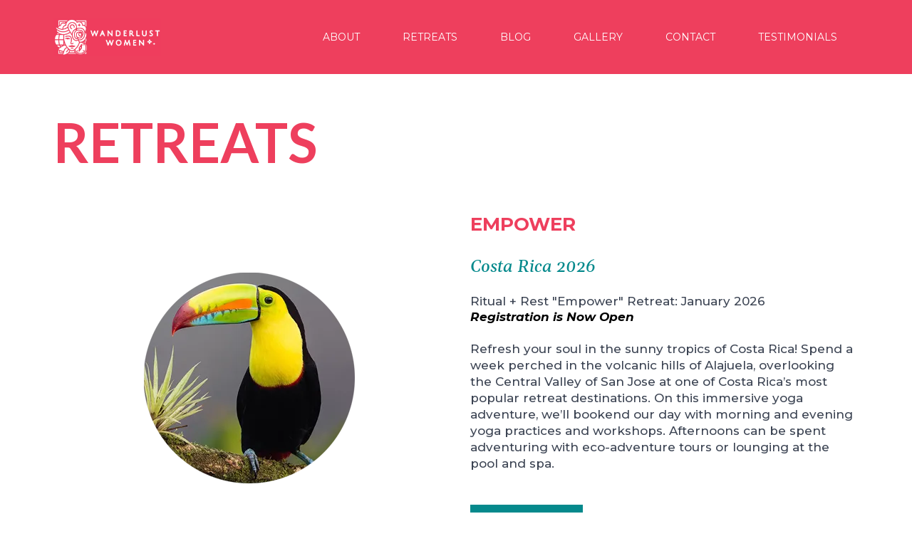

--- FILE ---
content_type: text/html;charset=utf-8
request_url: https://www.wanderlustwomen.org/events
body_size: 50557
content:
<!DOCTYPE html><html  lang="en" data-capo=""><head><meta charset="utf-8">
<meta name="viewport" content="minimum-scale=1.0, width=device-width, maximum-scale=1, user-scalable=no">
<title>Events</title>
<link rel="preconnect" href="https://fonts.gstatic.com/" crossorigin="anonymous">
<script src="https://stcdn.leadconnectorhq.com/libphonenumber/1.10.60/libphonenumber-js.min.js" async type="text/javascript"></script>
<script src="https://stcdn.leadconnectorhq.com/intl-tel-input/17.0.12/js/utils.min.js" async type="text/javascript"></script>
<script src="https://stcdn.leadconnectorhq.com/intl-tel-input/intlTelInput.min.js" async type="text/javascript"></script>
<style type="text/css">@import url('https://fonts.googleapis.com/css?family=roboto:100,100i,300,300i,400,400i,500,500i,700,700i,900,900i|Roboto:100,100i,300,300i,400,400i,500,500i,700,700i,900,900i');

  .form-00LEb4w7k5 #_builder-form .form-builder--item input[type=text][class=form-control],.form-00LEb4w7k5 #_builder-form .form-builder--item .date-picker-custom-style,.form-00LEb4w7k5 #_builder-form .form-builder--item input[type=number]{
    background-color: #F7FAFC !important;
    color: #AFB8BC !important;
    border: 0px none #FFFFFF !important;
    border-radius: 5px !important;
    padding: 15px 20px 15px 20px !important;
    box-shadow: 0px 0px 0px 0px #FFFFFF;
    font-family: 'roboto';
    font-size: 14px;
    font-weight: 400;
    background-clip: inherit !important;
  }
  .form-00LEb4w7k5 #_builder-form textarea {
    background-color: #F7FAFC !important;
    color: #AFB8BC !important;
    border: 0px none #FFFFFF !important;
    border-radius: 5px !important;
    padding: 15px 20px 15px 20px !important;
    box-shadow: 0px 0px 0px 0px #FFFFFF !important;
    font-family: 'roboto';
    font-size: 14px;
    font-weight: 400;
    background-clip: inherit !important;
  }
  .form-00LEb4w7k5 #_builder-form input[type=tel],.form-00LEb4w7k5 #_builder-form input[type=email],.form-00LEb4w7k5 #_builder-form .multiselect .multiselect__tags{
    background-color: #F7FAFC !important;
    color: #AFB8BC !important;
    border: 0px none #FFFFFF !important; 
    border: 0px none #FFFFFF !important;
    border-radius: 5px !important;
    padding: 15px 20px 15px 20px !important;
    box-shadow: 0px 0px 0px 0px #FFFFFF;
    font-family: 'roboto';
    font-size: 14px;
    font-weight: 400;
    background-clip: inherit !important;
  }
  .form-00LEb4w7k5 #_builder-form .multi_select_form {
    border-radius: 5px !important;
  }
  .form-00LEb4w7k5 #_builder-form .iti--allow-dropdown input, .iti--allow-dropdown input[type=tel]{
    padding-left: 50px !important;
  }
  .form-00LEb4w7k5 #_builder-form .countryphone {
    height: inherit;
  }


  .form-00LEb4w7k5 #_builder-form .form-builder--item .date-picker-custom-style input[type=text],  .form-00LEb4w7k5 #_builder-form .form-builder--item .multiselect .multiselect__placeholder {
    padding:0;
    background-color: #F7FAFC;
    color: #AFB8BC;
    font-size: 14px;
  }
  .form-00LEb4w7k5 #_builder-form .form-builder--item .multiselect .multiselect__input{
    background-color: #F7FAFC !important;
  }
  .form-00LEb4w7k5 #_builder-form .form-builder--item .multiselect .multiselect__select{
    background: transparent;
    z-index:10;
  }
  .form-00LEb4w7k5 #_builder-form .form-builder--item .multiselect ,.multiselect__single{
    padding:0 !important;
    margin:0 !important;
    min-height: 24px;
    color:  #AFB8BC !important;
    background-color: #F7FAFC !important;
    font-family: 'roboto';
    font-size: 14px;
    font-weight: 400;
  }
  .form-00LEb4w7k5 #_builder-form .form-builder--item  .multiselect__placeholder {
    padding:0 !important;
    margin:0 !important;
    min-height: 24px;
    color: #AFB8BC !important;
    background-color: #F7FAFC !important;
    font-family: 'roboto';
    font-size: 14px;
    font-weight: 400;
  }
  .form-00LEb4w7k5 #_builder-form .field-container{
    width:100%;
    max-width: 516px;
  }
  .form-00LEb4w7k5 #_builder-form ::-webkit-input-placeholder { /* Chrome, Firefox, Opera, Safari 10.1+ */
    color: #AFB8BC;
    font-family: 'roboto';
    font-size: 14px;
    font-weight: 400;
    opacity: 1; /* Firefox */
  }
  .form-00LEb4w7k5 #_builder-form ::placeholder {
    color: #AFB8BC !important;
    font-family: 'roboto';
    font-size: 14px;
    font-weight: 400;
  }
  .form-00LEb4w7k5 #_builder-form :-ms-input-placeholder { /* Internet Explorer 10-11 */
    color: #AFB8BC !important;
    font-family: 'roboto';
    font-size: 14px;
    font-weight: 400;
  }
  .form-00LEb4w7k5 #_builder-form ::-ms-input-placeholder { /* Microsoft Edge */
    color: #AFB8BC !important;
    font-family: 'roboto';
    font-size: 14px;
    font-weight: 400;
  }

  .form-00LEb4w7k5 #_builder-form label{ 
    color: #000000;
    font-family: 'roboto';
    font-size: 14px;
    font-weight: 400;
  }
  .form-00LEb4w7k5 #_builder-form .short-label{ 
    color: #464d5f;
    font-family: 'Roboto';
    font-size: 12px;
    font-weight: 300;
    -webkit-font-smoothing: auto;
  }
  .form-00LEb4w7k5 #_builder-form .form-builder--item .payment-suggestion-tag-container {
    background-color: #F7FAFC;
    color: #AFB8BC !important;
    font-family: 'roboto';
    font-size: 14px;
    font-weight: 400;
      box-shadow: 0px 0px 0px 0px #FFFFFF;
  }
  .form-00LEb4w7k5 #_builder-form .product-summary-amount-large, #order-confirmation .product-summary-amount-large {
    color: #000000;
    font-size: 18px;
    font-weight: 600;
    font-family: roboto;
    line-height: 1.5rem;
  }
  .form-00LEb4w7k5 #_builder-form .product-summary-amount-normal, #order-confirmation .product-summary-amount-normal {
    color: #000000;
    font-size: 14px;
    font-weight: 500;
    font-family: roboto;
    line-height: 1.5rem;
  }
  .form-00LEb4w7k5 #_builder-form .product-summary-label-bold, #order-confirmation .product-summary-label-bold{
    color: #000000;
    font-size: 14px;
    font-weight: 600;
    font-family: roboto;
    line-height: 1.5rem;
  }
  .form-00LEb4w7k5 #_builder-form .crossed-amount {
    color: #000000;
    font-size: 16px;
    font-weight: 500;
    font-family: roboto;
    line-height: 1.5rem;
  }
  .form-00LEb4w7k5 #_builder-form .product-summary-label-large, #order-confirmation .product-summary-label-large{
    color: #000000;
    font-size: 16px;
    font-weight: 500;
    font-family: roboto;
    line-height: 1.575rem;
  }
  .form-00LEb4w7k5 #_builder-form .product-summary-label-normal, #order-confirmation .product-summary-label-normal{
    color: #000000;
    font-size: 14px;
    font-weight: 400;
    font-family: roboto;
    line-height: 1.575rem;
  }
  .form-00LEb4w7k5 #_builder-form .product-summary-label-small, #order-confirmation .product-summary-label-small{
    color: #000000;
    font-size: 12px;
    font-weight: 400;
    font-family: roboto;
    line-height: 1.575rem;
  }
  .form-00LEb4w7k5 #_builder-form .variant-tag {
    color: #000000;
    font-size: 13px;
    font-weight: 400;
    font-family: roboto;
    line-height: 1.5rem;
  }
  .form-00LEb4w7k5 #_builder-form .selected-tag {
    background-color: #009ef426 !important;
  }
  .form-00LEb4w7k5 #_builder-form .payment-tag, .form-00LEb4w7k5 #_builder-form .quantity-container-counter { 
    box-shadow: 0px 0px 0px 0px #FFFFFF;
    background-color : #F7FAFC; 
  }
  .form-00LEb4w7k5 #_builder-form .quantity-container-counter  {
    padding-top: 13px !important;
    padding-bottom:  13px !important;
  }
  .form-00LEb4w7k5 #_builder-form .quantity-text {
    font-size: 14px !important;
  }
  </style>
<style type="text/css">@import url('https://fonts.googleapis.com/css?family=Roboto:100,100i,300,300i,400,400i,500,500i,700,700i,900,900i');</style>
<link rel="stylesheet" href="https://fonts.googleapis.com/css?family=Lato:100,100i,200,200i,300,300i,400,400i,500,500i,600,600i,700,700i,800,800i,900,900i%7COpen%20Sans:100,100i,200,200i,300,300i,400,400i,500,500i,600,600i,700,700i,800,800i,900,900i%7CMontserrat:100,100i,200,200i,300,300i,400,400i,500,500i,600,600i,700,700i,800,800i,900,900i%7CGelasio:100,100i,200,200i,300,300i,400,400i,500,500i,600,600i,700,700i,800,800i,900,900i%7CAbel:100,100i,200,200i,300,300i,400,400i,500,500i,600,600i,700,700i,800,800i,900,900i%7CAladin:100,100i,200,200i,300,300i,400,400i,500,500i,600,600i,700,700i,800,800i,900,900i%7CAlmendra:100,100i,200,200i,300,300i,400,400i,500,500i,600,600i,700,700i,800,800i,900,900i%7CABeeZee:100,100i,200,200i,300,300i,400,400i,500,500i,600,600i,700,700i,800,800i,900,900i%7CAboreto:100,100i,200,200i,300,300i,400,400i,500,500i,600,600i,700,700i,800,800i,900,900i%7CAclonica:100,100i,200,200i,300,300i,400,400i,500,500i,600,600i,700,700i,800,800i,900,900i%7CArizonia:100,100i,200,200i,300,300i,400,400i,500,500i,600,600i,700,700i,800,800i,900,900i%7CPT%20Sans:100,100i,200,200i,300,300i,400,400i,500,500i,600,600i,700,700i,800,800i,900,900i%7C'Lato':100,100i,200,200i,300,300i,400,400i,500,500i,600,600i,700,700i,800,800i,900,900i%7C'Montserrat':100,100i,200,200i,300,300i,400,400i,500,500i,600,600i,700,700i,800,800i,900,900i%7CRoboto:100,100i,200,200i,300,300i,400,400i,500,500i,600,600i,700,700i,800,800i,900,900i%7CNunito%20Sans:100,100i,200,200i,300,300i,400,400i,500,500i,600,600i,700,700i,800,800i,900,900i%7CRoboto:100,100i,200,200i,300,300i,400,400i,500,500i,600,600i,700,700i,800,800i,900,900i&display=swap" media="print" onload="this.media='all'">
<style type="text/css"> 

 :root{ --primary: #37ca37;
--secondary: #188bf6;
--white: #ffffff;
--gray: #cbd5e0;
--black: #000000;
--red: #e93d3d;
--orange: #f6ad55;
--yellow: #faf089;
--green: #9ae6b4;
--teal: #81e6d9;
--malibu: #63b3ed;
--indigo: #757BBD;
--purple: #d6bcfa;
--pink: #fbb6ce;
--transparent: transparent;
--overlay: rgba(0, 0, 0, 0.5);
--color-le7chv92: #3c4453;
--color-le684whd: #EE3F5D;
--color-leym4avo: #05898C;
--color-le7c5y1q: #05898c;
--color-m700t4ma: #af3362ff;
--cobalt: #155eef;
--smoke: #f5f5f5;
--inter: 'Inter';
--space-grotesk: 'Space Grotesk';
--arial: 'Arial';
--lato: 'Lato';
--open-sans: 'Open Sans';
--montserrat: 'Montserrat';
--gelasio: 'Gelasio';
--abel: 'Abel';
--aladin: 'Aladin';
--almendra: 'Almendra';
--abeezee: 'ABeeZee';
--aboreto: 'Aboreto';
--aclonica: 'Aclonica';
--arizonia: 'Arizonia';
--pt-sans: 'PT Sans';
--roboto: 'Roboto';
--nunito-sans: 'Nunito Sans';
--headlinefont: 'Montserrat';
--contentfont: 'Lato';
--text-color: #000000;
--link-color: #188bf6; } .bg-fixed{bottom:0;top:0;left:0;right:0;position:fixed;overflow:auto;background-color:var(--white)} 
            
            .drop-zone-draggable .hl_main_popup{padding:20px;margin-top:0;border-color:var(--gray);border-width:10px;border-style:solid;background-color:var(--white);width:720px}
            
          
#hl_main_popup.popup-body{position:absolute!important;left:50%!important;bottom:auto!important;transform:translate(-50%,0)!important;right:auto!important;padding:20px;margin-top:0;border-color:var(--gray);border-width:10px;border-style:solid;background-color:var(--white);width:720px}.--mobile #hl_main_popup.popup-body{width:380px!important}@media screen and (min-width:0px) and (max-width:480px){#hl_main_popup.popup-body{width:380px!important}} 
            
            .drop-zone-draggable .hl_main_popup-aJG0U2ael3{padding:20px;margin-top:0;border-color:var(--gray);border-width:10px;border-style:solid;background-color:var(--white);width:720px}
            
          
#hl_main_popup-aJG0U2ael3.popup-body{position:absolute!important;left:50%!important;bottom:auto!important;transform:translate(-50%,0)!important;right:auto!important;padding:20px;margin-top:0;border-color:var(--gray);border-width:10px;border-style:solid;background-color:var(--white);width:720px}.--mobile #hl_main_popup-aJG0U2ael3.popup-body{width:380px!important}@media screen and (min-width:0px) and (max-width:480px){#hl_main_popup-aJG0U2ael3.popup-body{width:380px!important}} 
 /* ---- page1 styles ----- */  
 :root{--white:#ffffff;--black:#000000;--transparent:transparent;--color-le684whd:#EE3F5D}.hl_page-preview--content .section-p4TeGaI-Fy{padding:0;margin-top:0;margin-bottom:0;background-color:var(--color-le684whd);border-color:var(--black);border-width:2px;border-style:solid}.hl_page-preview--content .col-DY2GwqSnhf>.inner,.hl_page-preview--content .row-pmbaOx5hH2{margin-top:0;margin-bottom:0;padding:16px 0 15px;background-color:var(--transparent);border-color:var(--black);border-width:2px;border-style:solid;width:100%}.hl_page-preview--content .col-DY2GwqSnhf{width:100%}.hl_page-preview--content .col-DY2GwqSnhf>.inner{padding:10px 5px}.hl_page-preview--content .cnav-menu-R8mr4YOY-8{font-family:var(--headlinefont);padding:0;margin-top:0;background-color:var(--color-le684whd);mobile-background-color:var(--color-le684whd);color:var(--white);bold-text-color:var(--text-color);italic-text-color:var(--text-color);underline-text-color:var(--text-color);icon-color:var(--text-color);secondary-color:var(--black);nav-menu-item-hover-background-color:var(--white);line-height:1.3em;text-transform:none;letter-spacing:0;text-align:left;border-color:var(--black);border-width:2px;border-style:solid;nav-menu-item-spacing-x:30px;nav-menu-item-spacing-y:9px;dropdown-background:var(--white);dropdown-text-color:var(--black);dropdown-hover-color:var(--black);dropdown-item-spacing:10px}#section-p4TeGaI-Fy>.inner{max-width:1170px}#col-DY2GwqSnhf>.inner{flex-direction:column;justify-content:center;align-items:inherit;flex-wrap:nowrap}#nav-menu-R8mr4YOY-8 .nav-menu,.--mobile #nav-menu-R8mr4YOY-8 .nav-menu{font-size:14px;font-weight:undefined}#nav-menu-popup.nav-menu-R8mr4YOY-8 .nav-menu-body{background:var(--color-le684whd)}#nav-menu-R8mr4YOY-8 .nav-menu li.nav-menu-item{display:flex;align-items:center;white-space:nowrap}#nav-menu-R8mr4YOY-8 .items-cart-active{color:#155eef}#nav-menu-R8mr4YOY-8 .items-cart{color:undefined}#nav-menu-R8mr4YOY-8 .nav-menu .nav-menu-item a,#nav-menu-popup.nav-menu-R8mr4YOY-8 .nav-menu .nav-menu-item a{color:var(--white);cursor:pointer;height:inherit;display:flex;align-items:center;padding:9px 30px;transition:all .3s ease}#nav-menu-R8mr4YOY-8 .nav-menu .nav-menu-item:hover a{color:var(--black);background:var(--white)}#nav-menu-R8mr4YOY-8 .nav-menu .dropdown-menu .dropdown-item:hover a,#nav-menu-popup.nav-menu-R8mr4YOY-8 .nav-menu .nav-menu-item:hover a,#nav-menu-popup.nav-menu-R8mr4YOY-8 .nav-menu-body .nav-dropdown-menu .nav-menu-item a,#nav-menu-popup.nav-menu-R8mr4YOY-8 .nav-menu-body .nav-menu .nav-menu-item:hover{color:var(--black)}.--mobile #nav-menu-R8mr4YOY-8 .nav-menu .dropdown-menu .dropdown-item{font-size:12px;font-weight:undefined}#nav-menu-popup.nav-menu-R8mr4YOY-8 .nav-menu{font-size:14px;font-family:var(--headlinefont);font-weight:undefined}#nav-menu-R8mr4YOY-8 .nav-menu-mobile span::before,#nav-menu-popup.nav-menu-R8mr4YOY-8 .nav-menu-body .close-menu{color:var(--text-color);font-size:14px;font-weight:600}#nav-menu-popup.nav-menu-R8mr4YOY-8 .nav-menu-body .nav-menu .nav-menu-item{color:var(--white);text-align:left;transition:all .3s ease;font-size:12px;font-weight:undefined}#nav-menu-R8mr4YOY-8 .nav-menu .dropdown-menu .dropdown-item{font-size:12px;text-align:left;font-weight:undefined}#nav-menu-R8mr4YOY-8 .nav-menu .dropdown-menu .dropdown-item a,#nav-menu-popup.nav-menu-R8mr4YOY-8 .nav-menu .nav-dropdown-menu .nav-menu-item:hover a{color:var(--black);background:var(--white);padding:10px;transition:all .3s ease}#nav-menu-popup.nav-menu-R8mr4YOY-8 .nav-menu-body .nav-dropdown-menu .nav-menu-item{background:var(--white);font-size:12px;font-weight:undefined}#nav-menu-popup.nav-menu-R8mr4YOY-8 .nav-menu-body .nav-dropdown-menu .nav-menu-item:hover a{color:var(--black)}#nav-menu-R8mr4YOY-8 .nav-menu-mobile span::before{cursor:pointer;content:"";font-family:"Font Awesome 5 Free"}@media screen and (min-width:0px) and (max-width:480px){.nav-menu-R8mr4YOY-8 .branding .title{font-size:14px;line-height:1.3em;font-weight:undefined}#nav-menu-R8mr4YOY-8 .hl-autocomplete-results li{font-size:14px}}@media screen and (min-width:481px) and (max-width:10000px){.nav-menu-R8mr4YOY-8 .branding .title{font-size:14px;line-height:1.3em;font-weight:undefined}#nav-menu-R8mr4YOY-8 .hl-autocomplete-results li{font-size:14px}}#nav-menu-R8mr4YOY-8 strong{font-weight:700}#nav-menu-R8mr4YOY-8 em,#nav-menu-R8mr4YOY-8 strong,#nav-menu-R8mr4YOY-8 u{color:var(--text-color)!important}#nav-menu-R8mr4YOY-8 .hl-autocomplete-input{border:1px solid #cacaca;margin:1px;border-radius:16px}#nav-menu-R8mr4YOY-8 .hl-autocomplete{font-family:inherit}#nav-menu-R8mr4YOY-8 .hl-autocomplete-button{background:#fff}#nav-menu-R8mr4YOY-8 .hl-autocomplete-input-wrapper{color:#000;background-color:#fff}#nav-menu-R8mr4YOY-8 .hl-autocomplete-results{border:1px solid #cacaca;border-top:none;border-radius:16px;border-top-left-radius:0;border-top-right-radius:0;color:var(--white);background-color:var(--color-le684whd)}#nav-menu-R8mr4YOY-8 .hl-autocomplete-input:hover{border-width:1.5px;margin:.5px}#nav-menu-R8mr4YOY-8 .hl-autocomplete-input:focus-within{border-width:2px;margin:0} 
 /* ---- Section styles ----- */ 
:root{--white:#ffffff;--black:#000000;--green:#9ae6b4;--transparent:transparent;--color-le7chv92:#3c4453;--color-le684whd:#EE3F5D;--color-leym4avo:#05898C;--color-m700t4ma:#af3362ff}.hl_page-preview--content .row-vBh5UcWsQF,.hl_page-preview--content .section-qdZSEd-5Mh{padding:20px 0;margin-top:0;margin-bottom:0;background-color:var(--transparent);border-color:var(--black);border-width:2px;border-style:solid}.hl_page-preview--content .row-vBh5UcWsQF{padding:15px 0;width:100%}.hl_page-preview--content .col-5g2JoTRmfr{width:100%}.hl_page-preview--content .col--mSnZzw_Wv>.inner,.hl_page-preview--content .col-1QLJEzDPIX>.inner,.hl_page-preview--content .col-5g2JoTRmfr>.inner,.hl_page-preview--content .col-9wWTgVp3wn>.inner,.hl_page-preview--content .col-C4_bSSeCkl>.inner,.hl_page-preview--content .col-CvFPyCqK5w>.inner,.hl_page-preview--content .col-IhEB-WLWB5>.inner,.hl_page-preview--content .col-NXeigIrgNY>.inner,.hl_page-preview--content .col-OV8c5C46-Z>.inner,.hl_page-preview--content .col-YGnDbKXgjL>.inner,.hl_page-preview--content .col-YteqY_IJEe>.inner,.hl_page-preview--content .col-aQt1EL40Tm>.inner,.hl_page-preview--content .col-amqvAvkidu>.inner,.hl_page-preview--content .col-qnzGixFwka>.inner,.hl_page-preview--content .col-rKDoSjhbaH>.inner{padding:10px 5px;background-color:var(--transparent);width:100%;border-color:var(--black);border-width:2px;border-style:solid;margin-top:0;margin-bottom:0}.hl_page-preview--content .button-j0YhJfVExu{margin-top:0;margin-bottom:0;text-align:left}.hl_page-preview--content .cbutton-j0YhJfVExu{font-family:var(--lato);background-color:var(--color-leym4avo);color:var(--white);secondary-color:var(--white);text-decoration:none;padding:15px 20px;font-weight:700;border-color:var(--green);border-width:2px;border-style:solid;letter-spacing:0;text-shadow:0 0 0 transparent;width:auto%}.hl_page-preview--content #sub-heading-GwHLYc6ht6,.hl_page-preview--content #sub-heading-ckDgBWtL3F,.hl_page-preview--content #sub-heading-dSJP6s56i0,.hl_page-preview--content #sub-heading-r5LmR4d0e-{margin-top:0;margin-bottom:0}.hl_page-preview--content .csub-heading-GwHLYc6ht6,.hl_page-preview--content .csub-heading-ckDgBWtL3F,.hl_page-preview--content .csub-heading-dSJP6s56i0,.hl_page-preview--content .csub-heading-r5LmR4d0e-{font-family:var(--montserrat);background-color:var(--transparent);color:var(--color-le7chv92);icon-color:var(--text-color);font-weight:400;padding:0;opacity:1;text-shadow:0 0 0 transparent;border-color:var(--black);border-width:2px;border-style:solid;letter-spacing:0;text-align:left}.hl_page-preview--content .csub-heading-GwHLYc6ht6{line-height:1.4em;text-transform:none}.hl_page-preview--content .csub-heading-ckDgBWtL3F,.hl_page-preview--content .csub-heading-dSJP6s56i0,.hl_page-preview--content .csub-heading-r5LmR4d0e-{line-height:1.3em}.hl_page-preview--content .csub-heading-dSJP6s56i0,.hl_page-preview--content .csub-heading-r5LmR4d0e-{font-family:var(--gelasio);color:var(--text-color)}.hl_page-preview--content .csub-heading-r5LmR4d0e-{font-family:var(--headlinefont)}.hl_page-preview--content .col-9wWTgVp3wn{width:100%}.hl_page-preview--content #sub-heading-HqKqEIh6Qk,.hl_page-preview--content #sub-heading-ZDaMZwmCby,.hl_page-preview--content #sub-heading-lkIEX_NmCO,.hl_page-preview--content #sub-heading-yvQw8tareo,.hl_page-preview--content .image-sx_CIw-jiH{margin-top:0;margin-bottom:0}.hl_page-preview--content .image-ZWgyFJy4jU .image-container img,.hl_page-preview--content .image-sx_CIw-jiH .image-container img{box-shadow:undefined}.hl_page-preview--content .cimage-sx_CIw-jiH{padding:10px;background-color:var(--transparent);opacity:1;text-align:center}.hl_page-preview--content .row-RaQO4SnybE{margin-top:0;margin-bottom:0;padding:15px 0;background-color:var(--transparent);border-color:var(--black);border-width:2px;border-style:solid;width:100%}.hl_page-preview--content .col-aQt1EL40Tm{width:100%}.hl_page-preview--content .button-M4H18LGViI{margin-top:0;margin-bottom:0;text-align:left}.hl_page-preview--content .cbutton-M4H18LGViI{font-family:var(--lato);background-color:var(--color-leym4avo);color:var(--white);secondary-color:var(--white);text-decoration:none;padding:15px 20px;font-weight:700;border-color:var(--green);border-width:2px;border-style:solid;letter-spacing:0;text-shadow:0 0 0 transparent;width:auto%}.hl_page-preview--content .csub-heading-HqKqEIh6Qk,.hl_page-preview--content .csub-heading-ZDaMZwmCby,.hl_page-preview--content .csub-heading-lkIEX_NmCO,.hl_page-preview--content .csub-heading-yvQw8tareo{background-color:var(--transparent);color:var(--color-le7chv92);icon-color:var(--text-color);font-weight:400;padding:0;opacity:1;text-shadow:0 0 0 transparent;border-color:var(--black);border-width:2px;border-style:solid;letter-spacing:0;text-align:left}.hl_page-preview--content .csub-heading-yvQw8tareo{font-family:var(--montserrat);line-height:1.4em;text-transform:none}.hl_page-preview--content .csub-heading-HqKqEIh6Qk,.hl_page-preview--content .csub-heading-ZDaMZwmCby,.hl_page-preview--content .csub-heading-lkIEX_NmCO{font-family:var(--headlinefont);line-height:1.3em}.hl_page-preview--content .csub-heading-ZDaMZwmCby,.hl_page-preview--content .csub-heading-lkIEX_NmCO{font-family:var(--gelasio);color:var(--text-color)}.hl_page-preview--content .csub-heading-ZDaMZwmCby{font-family:var(--headlinefont)}.hl_page-preview--content .col-C4_bSSeCkl{width:100%}.hl_page-preview--content #sub-heading-RhUr8rXRaR,.hl_page-preview--content #sub-heading-WV0ORRGbbk,.hl_page-preview--content #sub-heading-dAodUtnlGB,.hl_page-preview--content #sub-heading-n_Bjc8xlrh,.hl_page-preview--content .image-ZWgyFJy4jU{margin-top:0;margin-bottom:0}.hl_page-preview--content .cimage-ZWgyFJy4jU{padding:10px;background-color:var(--transparent);opacity:1;text-align:center}.hl_page-preview--content .row-r7TIBchZxg{margin-top:0;margin-bottom:0;padding:15px 0;background-color:var(--transparent);border-color:var(--black);border-width:2px;border-style:solid;width:100%}.hl_page-preview--content .col-1QLJEzDPIX{width:100%}.hl_page-preview--content .button-cX1pMShWjY{margin-top:0;margin-bottom:0;text-align:left}.hl_page-preview--content .cbutton-cX1pMShWjY{font-family:var(--headlinefont);background-color:var(--color-leym4avo);color:var(--white);secondary-color:var(--white);text-decoration:none;padding:15px 20px;font-weight:700;border-color:var(--green);border-width:2px;border-style:solid;letter-spacing:0;text-shadow:0 0 0 transparent;width:auto%}.hl_page-preview--content .csub-heading-RhUr8rXRaR,.hl_page-preview--content .csub-heading-WV0ORRGbbk,.hl_page-preview--content .csub-heading-dAodUtnlGB,.hl_page-preview--content .csub-heading-n_Bjc8xlrh{font-family:var(--montserrat);background-color:var(--transparent);color:var(--color-le7chv92);icon-color:var(--text-color);font-weight:400;padding:0;opacity:1;text-shadow:0 0 0 transparent;border-color:var(--black);border-width:2px;border-style:solid;line-height:1.3em;letter-spacing:0;text-align:left}.hl_page-preview--content .csub-heading-RhUr8rXRaR,.hl_page-preview--content .csub-heading-WV0ORRGbbk,.hl_page-preview--content .csub-heading-dAodUtnlGB{font-family:var(--headlinefont);color:var(--text-color)}.hl_page-preview--content .csub-heading-WV0ORRGbbk,.hl_page-preview--content .csub-heading-dAodUtnlGB{font-family:var(--gelasio)}.hl_page-preview--content .csub-heading-WV0ORRGbbk{font-family:var(--headlinefont)}.hl_page-preview--content .col--mSnZzw_Wv{width:100%}.hl_page-preview--content #sub-heading-AKwHktuSF1,.hl_page-preview--content #sub-heading-Mn77vty83J,.hl_page-preview--content #sub-heading-ZM00ds1pDD,.hl_page-preview--content #sub-heading-p8SmhPdS2U,.hl_page-preview--content .image-pmI_yZ_LjF{margin-top:0;margin-bottom:0}.hl_page-preview--content .image-pmI_yZ_LjF .image-container img{box-shadow:undefined;width:300px}.hl_page-preview--content .cimage-pmI_yZ_LjF{padding:10px;background-color:var(--transparent);opacity:1;text-align:center}.hl_page-preview--content .row-O1AbCWjw0y{margin-top:0;margin-bottom:0;padding:15px 0;background-color:var(--transparent);border-color:var(--black);border-width:2px;border-style:solid;width:100%}.hl_page-preview--content .col-YGnDbKXgjL{width:100%}.hl_page-preview--content .button-3rnqK2vMD_{margin-top:0;margin-bottom:0;text-align:left}.hl_page-preview--content .cbutton-3rnqK2vMD_{font-family:var(--lato);background-color:var(--color-leym4avo);color:var(--white);secondary-color:var(--white);text-decoration:none;padding:15px 20px;font-weight:700;border-color:var(--green);border-width:2px;border-style:solid;letter-spacing:0;text-shadow:0 0 0 transparent;width:auto%}.hl_page-preview--content .csub-heading-AKwHktuSF1,.hl_page-preview--content .csub-heading-Mn77vty83J,.hl_page-preview--content .csub-heading-ZM00ds1pDD,.hl_page-preview--content .csub-heading-p8SmhPdS2U{font-family:var(--montserrat);background-color:var(--transparent);color:var(--color-le7chv92);icon-color:var(--text-color);font-weight:400;padding:0;opacity:1;text-shadow:0 0 0 transparent;border-color:var(--black);border-width:2px;border-style:solid;letter-spacing:0;text-align:left}.hl_page-preview--content .csub-heading-p8SmhPdS2U{line-height:1.4em;text-transform:none}.hl_page-preview--content .csub-heading-AKwHktuSF1,.hl_page-preview--content .csub-heading-Mn77vty83J,.hl_page-preview--content .csub-heading-ZM00ds1pDD{line-height:1.3em}.hl_page-preview--content .csub-heading-AKwHktuSF1,.hl_page-preview--content .csub-heading-ZM00ds1pDD{font-family:var(--gelasio);color:var(--text-color)}.hl_page-preview--content .csub-heading-AKwHktuSF1{font-family:var(--headlinefont)}.hl_page-preview--content .col-qnzGixFwka{width:100%}.hl_page-preview--content #sub-heading-1sOF5x0ULE,.hl_page-preview--content #sub-heading-5dYxmUpQMw,.hl_page-preview--content #sub-heading-_5syX_IG6h,.hl_page-preview--content #sub-heading-rz2U9H8scg,.hl_page-preview--content .image-dWA81Ah48S{margin-top:0;margin-bottom:0}.hl_page-preview--content .image-YMhcqtjAnw .image-container img,.hl_page-preview--content .image-dWA81Ah48S .image-container img{box-shadow:undefined;width:300px;height:300px}.hl_page-preview--content .cimage-dWA81Ah48S{padding:10px;background-color:var(--transparent);opacity:1;text-align:center}.hl_page-preview--content .row-opSQrvqsbA{margin-top:0;margin-bottom:0;padding:15px 0;background-color:var(--transparent);border-color:var(--black);border-width:2px;border-style:solid;width:100%}.hl_page-preview--content .col-NXeigIrgNY{width:100%}.hl_page-preview--content .button-HnlqhmTQ6w{margin-top:0;margin-bottom:0;text-align:left}.hl_page-preview--content .cbutton-HnlqhmTQ6w{font-family:var(--lato);background-color:var(--color-leym4avo);color:var(--white);secondary-color:var(--white);text-decoration:none;padding:15px 20px;font-weight:700;border-color:var(--green);border-width:2px;border-style:solid;letter-spacing:0;text-shadow:0 0 0 transparent;width:auto%}.hl_page-preview--content .csub-heading-1sOF5x0ULE,.hl_page-preview--content .csub-heading-5dYxmUpQMw,.hl_page-preview--content .csub-heading-_5syX_IG6h,.hl_page-preview--content .csub-heading-rz2U9H8scg{font-family:var(--montserrat);background-color:var(--transparent);color:var(--color-le7chv92);icon-color:var(--text-color);font-weight:400;padding:0;opacity:1;text-shadow:0 0 0 transparent;border-color:var(--black);border-width:2px;border-style:solid;letter-spacing:0;text-align:left}.hl_page-preview--content .csub-heading-_5syX_IG6h{line-height:1.4em;text-transform:none}.hl_page-preview--content .csub-heading-1sOF5x0ULE,.hl_page-preview--content .csub-heading-5dYxmUpQMw,.hl_page-preview--content .csub-heading-rz2U9H8scg{line-height:1.3em}.hl_page-preview--content .csub-heading-1sOF5x0ULE,.hl_page-preview--content .csub-heading-rz2U9H8scg{font-family:var(--gelasio);color:var(--text-color)}.hl_page-preview--content .csub-heading-1sOF5x0ULE{font-family:var(--headlinefont);inline-colors:var(--color-m700t4ma),var(--color-le684whd)}.hl_page-preview--content .col-CvFPyCqK5w{width:100%}.hl_page-preview--content #sub-heading-38_8zrw0ty,.hl_page-preview--content #sub-heading-6DaHQJh_J4,.hl_page-preview--content #sub-heading-MCF1Ry-S0D,.hl_page-preview--content .image-YMhcqtjAnw{margin-top:0;margin-bottom:0}.hl_page-preview--content .cimage-YMhcqtjAnw{padding:10px;background-color:var(--transparent);opacity:1;text-align:center}.hl_page-preview--content .row-E_WIS-sKtz{margin-top:0;margin-bottom:0;padding:15px 0;background-color:var(--transparent);border-color:var(--black);border-width:2px;border-style:solid;width:100%}.hl_page-preview--content .col-amqvAvkidu{width:100%}.hl_page-preview--content .button-4h4XvA11U4{margin-top:0;margin-bottom:0;text-align:left}.hl_page-preview--content .cbutton-4h4XvA11U4{font-family:var(--lato);background-color:var(--color-leym4avo);color:var(--white);secondary-color:var(--white);text-decoration:none;padding:15px 20px;font-weight:700;border-color:var(--green);border-width:2px;border-style:solid;letter-spacing:0;text-shadow:0 0 0 transparent;width:auto%}.hl_page-preview--content .csub-heading-38_8zrw0ty,.hl_page-preview--content .csub-heading-6DaHQJh_J4,.hl_page-preview--content .csub-heading-MCF1Ry-S0D{background-color:var(--transparent);icon-color:var(--text-color);font-weight:400;padding:0;opacity:1;text-shadow:0 0 0 transparent;border-color:var(--black);border-width:2px;border-style:solid;line-height:1.3em;letter-spacing:0;text-align:left}.hl_page-preview--content .csub-heading-MCF1Ry-S0D{font-family:var(--montserrat);color:var(--color-le7chv92);text-transform:none}.hl_page-preview--content .csub-heading-38_8zrw0ty,.hl_page-preview--content .csub-heading-6DaHQJh_J4{font-family:var(--gelasio);color:var(--text-color)}.hl_page-preview--content .csub-heading-6DaHQJh_J4{font-family:var(--headlinefont)}.hl_page-preview--content .col-IhEB-WLWB5{width:100%}.hl_page-preview--content #sub-heading-8Ezaq0TB1E,.hl_page-preview--content #sub-heading-JPirildd7v,.hl_page-preview--content #sub-heading-PrVfFW1T1f,.hl_page-preview--content #sub-heading-pCKVt06foS,.hl_page-preview--content .image-t9c13hFBv3{margin-top:0;margin-bottom:0}.hl_page-preview--content .image-t9c13hFBv3 .image-container img{box-shadow:undefined;width:300px}.hl_page-preview--content .cimage-t9c13hFBv3{padding:10px;background-color:var(--transparent);opacity:1;text-align:center}.hl_page-preview--content .row-vfe_FhRISh{margin-top:0;margin-bottom:0;padding:15px 0;background-color:var(--transparent);border-color:var(--black);border-width:2px;border-style:solid;width:100%}.hl_page-preview--content .col-OV8c5C46-Z{width:100%}.hl_page-preview--content .button-ji3eqvcms8{margin-top:0;margin-bottom:0;text-align:left}.hl_page-preview--content .cbutton-ji3eqvcms8{font-family:var(--lato);background-color:var(--color-leym4avo);color:var(--white);secondary-color:var(--white);text-decoration:none;padding:15px 20px;font-weight:700;border-color:var(--green);border-width:2px;border-style:solid;letter-spacing:0;text-shadow:0 0 0 transparent;width:auto%}.hl_page-preview--content .csub-heading-8Ezaq0TB1E,.hl_page-preview--content .csub-heading-JPirildd7v,.hl_page-preview--content .csub-heading-PrVfFW1T1f,.hl_page-preview--content .csub-heading-pCKVt06foS{background-color:var(--transparent);color:var(--color-le7chv92);icon-color:var(--text-color);font-weight:400;padding:0;opacity:1;text-shadow:0 0 0 transparent;border-color:var(--black);border-width:2px;border-style:solid;letter-spacing:0;text-align:left}.hl_page-preview--content .csub-heading-8Ezaq0TB1E{font-family:var(--headlinefont);line-height:1.4em;text-transform:none}.hl_page-preview--content .csub-heading-JPirildd7v,.hl_page-preview--content .csub-heading-PrVfFW1T1f,.hl_page-preview--content .csub-heading-pCKVt06foS{font-family:var(--montserrat);line-height:1.3em}.hl_page-preview--content .csub-heading-JPirildd7v,.hl_page-preview--content .csub-heading-pCKVt06foS{font-family:var(--gelasio);color:var(--text-color)}.hl_page-preview--content .csub-heading-pCKVt06foS{font-family:var(--headlinefont)}.hl_page-preview--content .col-rKDoSjhbaH{width:100%}.hl_page-preview--content #heading-0ARDW_XtN_,.hl_page-preview--content .image-5KLOpHRG3m{margin-top:0;margin-bottom:0}.hl_page-preview--content .image-5KLOpHRG3m .image-container img{box-shadow:undefined}.hl_page-preview--content .cimage-5KLOpHRG3m{padding:10px;background-color:var(--transparent);opacity:1;text-align:center}.hl_page-preview--content .row-V_E-N-hpUs{margin-top:0;margin-bottom:0;padding:15px 0;background-color:var(--transparent);border-color:var(--black);border-width:2px;border-style:solid;width:100%}.hl_page-preview--content .col-YteqY_IJEe{width:100%}.hl_page-preview--content .cheading-0ARDW_XtN_{font-family:var(--lato);background-color:var(--transparent);color:var(--text-color);icon-color:var(--text-color);font-weight:400;padding:0;opacity:1;text-shadow:0 0 0 transparent;border-color:var(--black);border-width:2px;border-style:solid;line-height:1.3em;letter-spacing:0;text-align:left}#section-qdZSEd-5Mh>.inner{max-width:1170px}#col--mSnZzw_Wv>.inner,#col-1QLJEzDPIX>.inner,#col-5g2JoTRmfr>.inner,#col-9wWTgVp3wn>.inner,#col-C4_bSSeCkl>.inner,#col-CvFPyCqK5w>.inner,#col-IhEB-WLWB5>.inner,#col-NXeigIrgNY>.inner,#col-OV8c5C46-Z>.inner,#col-YGnDbKXgjL>.inner,#col-YteqY_IJEe>.inner,#col-aQt1EL40Tm>.inner,#col-amqvAvkidu>.inner,#col-qnzGixFwka>.inner,#col-rKDoSjhbaH>.inner{flex-direction:column;justify-content:center;align-items:inherit;flex-wrap:nowrap}@media screen and (min-width:481px) and (max-width:10000px){.button-j0YhJfVExu .button-icon-end,.button-j0YhJfVExu .button-icon-start,.button-j0YhJfVExu .main-heading-button{font-size:20px;font-weight:undefined}.button-j0YhJfVExu .button-icon-start{margin-right:5px}.button-j0YhJfVExu .button-icon-end{margin-left:5px}.button-j0YhJfVExu .sub-heading-button{font-size:15px;color:var(--white);font-weight:undefined}}@media screen and (min-width:0px) and (max-width:480px){.button-j0YhJfVExu .button-icon-end,.button-j0YhJfVExu .button-icon-start,.button-j0YhJfVExu .main-heading-button{font-size:20px;font-weight:undefined}.button-j0YhJfVExu .button-icon-start{margin-right:5px}.button-j0YhJfVExu .button-icon-end{margin-left:5px}.button-j0YhJfVExu .sub-heading-button{font-size:15px;color:var(--white);font-weight:undefined}}.heading-0ARDW_XtN_,.sub-heading-1sOF5x0ULE,.sub-heading-38_8zrw0ty,.sub-heading-5dYxmUpQMw,.sub-heading-6DaHQJh_J4,.sub-heading-8Ezaq0TB1E,.sub-heading-AKwHktuSF1,.sub-heading-GwHLYc6ht6,.sub-heading-HqKqEIh6Qk,.sub-heading-JPirildd7v,.sub-heading-MCF1Ry-S0D,.sub-heading-Mn77vty83J,.sub-heading-PrVfFW1T1f,.sub-heading-RhUr8rXRaR,.sub-heading-WV0ORRGbbk,.sub-heading-ZDaMZwmCby,.sub-heading-ZM00ds1pDD,.sub-heading-_5syX_IG6h,.sub-heading-ckDgBWtL3F,.sub-heading-dAodUtnlGB,.sub-heading-dSJP6s56i0,.sub-heading-lkIEX_NmCO,.sub-heading-n_Bjc8xlrh,.sub-heading-p8SmhPdS2U,.sub-heading-pCKVt06foS,.sub-heading-r5LmR4d0e-,.sub-heading-rz2U9H8scg,.sub-heading-yvQw8tareo{font-weight:undefined}.sub-heading-GwHLYc6ht6 em,.sub-heading-GwHLYc6ht6 strong,.sub-heading-GwHLYc6ht6 u,.sub-heading-ckDgBWtL3F em,.sub-heading-ckDgBWtL3F u{color:var(--text-color)}.heading-0ARDW_XtN_ a,.heading-0ARDW_XtN_ a *,.sub-heading-1sOF5x0ULE a,.sub-heading-1sOF5x0ULE a *,.sub-heading-38_8zrw0ty a,.sub-heading-38_8zrw0ty a *,.sub-heading-5dYxmUpQMw a,.sub-heading-5dYxmUpQMw a *,.sub-heading-6DaHQJh_J4 a,.sub-heading-6DaHQJh_J4 a *,.sub-heading-8Ezaq0TB1E a,.sub-heading-8Ezaq0TB1E a *,.sub-heading-AKwHktuSF1 a,.sub-heading-AKwHktuSF1 a *,.sub-heading-GwHLYc6ht6 a,.sub-heading-GwHLYc6ht6 a *,.sub-heading-HqKqEIh6Qk a,.sub-heading-HqKqEIh6Qk a *,.sub-heading-JPirildd7v a,.sub-heading-JPirildd7v a *,.sub-heading-MCF1Ry-S0D a,.sub-heading-MCF1Ry-S0D a *,.sub-heading-Mn77vty83J a,.sub-heading-Mn77vty83J a *,.sub-heading-PrVfFW1T1f a,.sub-heading-PrVfFW1T1f a *,.sub-heading-RhUr8rXRaR a,.sub-heading-RhUr8rXRaR a *,.sub-heading-WV0ORRGbbk a,.sub-heading-WV0ORRGbbk a *,.sub-heading-ZDaMZwmCby a,.sub-heading-ZDaMZwmCby a *,.sub-heading-ZM00ds1pDD a,.sub-heading-ZM00ds1pDD a *,.sub-heading-_5syX_IG6h a,.sub-heading-_5syX_IG6h a *,.sub-heading-ckDgBWtL3F a,.sub-heading-ckDgBWtL3F a *,.sub-heading-dAodUtnlGB a,.sub-heading-dAodUtnlGB a *,.sub-heading-dSJP6s56i0 a,.sub-heading-dSJP6s56i0 a *,.sub-heading-lkIEX_NmCO a,.sub-heading-lkIEX_NmCO a *,.sub-heading-n_Bjc8xlrh a,.sub-heading-n_Bjc8xlrh a *,.sub-heading-p8SmhPdS2U a,.sub-heading-p8SmhPdS2U a *,.sub-heading-pCKVt06foS a,.sub-heading-pCKVt06foS a *,.sub-heading-r5LmR4d0e- a,.sub-heading-r5LmR4d0e- a *,.sub-heading-rz2U9H8scg a,.sub-heading-rz2U9H8scg a *,.sub-heading-yvQw8tareo a,.sub-heading-yvQw8tareo a *{color:var(--link-color);text-decoration:none}.heading-0ARDW_XtN_ a u,.heading-0ARDW_XtN_ a:hover,.sub-heading-1sOF5x0ULE a u,.sub-heading-1sOF5x0ULE a:hover,.sub-heading-38_8zrw0ty a u,.sub-heading-38_8zrw0ty a:hover,.sub-heading-5dYxmUpQMw a u,.sub-heading-5dYxmUpQMw a:hover,.sub-heading-6DaHQJh_J4 a u,.sub-heading-6DaHQJh_J4 a:hover,.sub-heading-8Ezaq0TB1E a u,.sub-heading-8Ezaq0TB1E a:hover,.sub-heading-AKwHktuSF1 a u,.sub-heading-AKwHktuSF1 a:hover,.sub-heading-GwHLYc6ht6 a u,.sub-heading-GwHLYc6ht6 a:hover,.sub-heading-HqKqEIh6Qk a u,.sub-heading-HqKqEIh6Qk a:hover,.sub-heading-JPirildd7v a u,.sub-heading-JPirildd7v a:hover,.sub-heading-MCF1Ry-S0D a u,.sub-heading-MCF1Ry-S0D a:hover,.sub-heading-Mn77vty83J a u,.sub-heading-Mn77vty83J a:hover,.sub-heading-PrVfFW1T1f a u,.sub-heading-PrVfFW1T1f a:hover,.sub-heading-RhUr8rXRaR a u,.sub-heading-RhUr8rXRaR a:hover,.sub-heading-WV0ORRGbbk a u,.sub-heading-WV0ORRGbbk a:hover,.sub-heading-ZDaMZwmCby a u,.sub-heading-ZDaMZwmCby a:hover,.sub-heading-ZM00ds1pDD a u,.sub-heading-ZM00ds1pDD a:hover,.sub-heading-_5syX_IG6h a u,.sub-heading-_5syX_IG6h a:hover,.sub-heading-ckDgBWtL3F a u,.sub-heading-ckDgBWtL3F a:hover,.sub-heading-dAodUtnlGB a u,.sub-heading-dAodUtnlGB a:hover,.sub-heading-dSJP6s56i0 a u,.sub-heading-dSJP6s56i0 a:hover,.sub-heading-lkIEX_NmCO a u,.sub-heading-lkIEX_NmCO a:hover,.sub-heading-n_Bjc8xlrh a u,.sub-heading-n_Bjc8xlrh a:hover,.sub-heading-p8SmhPdS2U a u,.sub-heading-p8SmhPdS2U a:hover,.sub-heading-pCKVt06foS a u,.sub-heading-pCKVt06foS a:hover,.sub-heading-r5LmR4d0e- a u,.sub-heading-r5LmR4d0e- a:hover,.sub-heading-rz2U9H8scg a u,.sub-heading-rz2U9H8scg a:hover,.sub-heading-yvQw8tareo a u,.sub-heading-yvQw8tareo a:hover{text-decoration:underline}.heading-0ARDW_XtN_ a s,.sub-heading-1sOF5x0ULE a s,.sub-heading-38_8zrw0ty a s,.sub-heading-5dYxmUpQMw a s,.sub-heading-6DaHQJh_J4 a s,.sub-heading-8Ezaq0TB1E a s,.sub-heading-AKwHktuSF1 a s,.sub-heading-GwHLYc6ht6 a s,.sub-heading-HqKqEIh6Qk a s,.sub-heading-JPirildd7v a s,.sub-heading-MCF1Ry-S0D a s,.sub-heading-Mn77vty83J a s,.sub-heading-PrVfFW1T1f a s,.sub-heading-RhUr8rXRaR a s,.sub-heading-WV0ORRGbbk a s,.sub-heading-ZDaMZwmCby a s,.sub-heading-ZM00ds1pDD a s,.sub-heading-_5syX_IG6h a s,.sub-heading-ckDgBWtL3F a s,.sub-heading-dAodUtnlGB a s,.sub-heading-dSJP6s56i0 a s,.sub-heading-lkIEX_NmCO a s,.sub-heading-n_Bjc8xlrh a s,.sub-heading-p8SmhPdS2U a s,.sub-heading-pCKVt06foS a s,.sub-heading-r5LmR4d0e- a s,.sub-heading-rz2U9H8scg a s,.sub-heading-yvQw8tareo a s{text-decoration:line-through}@media screen and (min-width:0px) and (max-width:480px){.sub-heading-GwHLYc6ht6 h1,.sub-heading-GwHLYc6ht6 h2,.sub-heading-GwHLYc6ht6 h3,.sub-heading-GwHLYc6ht6 h4,.sub-heading-GwHLYc6ht6 h5,.sub-heading-GwHLYc6ht6 h6,.sub-heading-GwHLYc6ht6 ul li,.sub-heading-GwHLYc6ht6.text-output{font-size:14px!important;font-weight:undefined}}@media screen and (min-width:481px) and (max-width:10000px){.sub-heading-GwHLYc6ht6 h1,.sub-heading-GwHLYc6ht6 h2,.sub-heading-GwHLYc6ht6 h3,.sub-heading-GwHLYc6ht6 h4,.sub-heading-GwHLYc6ht6 h5,.sub-heading-GwHLYc6ht6 h6,.sub-heading-GwHLYc6ht6 ul li,.sub-heading-GwHLYc6ht6.text-output{font-size:17px!important;font-weight:undefined}}.heading-0ARDW_XtN_.text-output h1:first-child:before,.heading-0ARDW_XtN_.text-output h2:first-child:before,.heading-0ARDW_XtN_.text-output h3:first-child:before,.heading-0ARDW_XtN_.text-output h4:first-child:before,.heading-0ARDW_XtN_.text-output h5:first-child:before,.heading-0ARDW_XtN_.text-output h6:first-child:before,.heading-0ARDW_XtN_.text-output p:first-child:before,.sub-heading-1sOF5x0ULE.text-output h1:first-child:before,.sub-heading-1sOF5x0ULE.text-output h2:first-child:before,.sub-heading-1sOF5x0ULE.text-output h3:first-child:before,.sub-heading-1sOF5x0ULE.text-output h4:first-child:before,.sub-heading-1sOF5x0ULE.text-output h5:first-child:before,.sub-heading-1sOF5x0ULE.text-output h6:first-child:before,.sub-heading-1sOF5x0ULE.text-output p:first-child:before,.sub-heading-38_8zrw0ty.text-output h1:first-child:before,.sub-heading-38_8zrw0ty.text-output h2:first-child:before,.sub-heading-38_8zrw0ty.text-output h3:first-child:before,.sub-heading-38_8zrw0ty.text-output h4:first-child:before,.sub-heading-38_8zrw0ty.text-output h5:first-child:before,.sub-heading-38_8zrw0ty.text-output h6:first-child:before,.sub-heading-38_8zrw0ty.text-output p:first-child:before,.sub-heading-5dYxmUpQMw.text-output h1:first-child:before,.sub-heading-5dYxmUpQMw.text-output h2:first-child:before,.sub-heading-5dYxmUpQMw.text-output h3:first-child:before,.sub-heading-5dYxmUpQMw.text-output h4:first-child:before,.sub-heading-5dYxmUpQMw.text-output h5:first-child:before,.sub-heading-5dYxmUpQMw.text-output h6:first-child:before,.sub-heading-5dYxmUpQMw.text-output p:first-child:before,.sub-heading-6DaHQJh_J4.text-output h1:first-child:before,.sub-heading-6DaHQJh_J4.text-output h2:first-child:before,.sub-heading-6DaHQJh_J4.text-output h3:first-child:before,.sub-heading-6DaHQJh_J4.text-output h4:first-child:before,.sub-heading-6DaHQJh_J4.text-output h5:first-child:before,.sub-heading-6DaHQJh_J4.text-output h6:first-child:before,.sub-heading-6DaHQJh_J4.text-output p:first-child:before,.sub-heading-8Ezaq0TB1E.text-output h1:first-child:before,.sub-heading-8Ezaq0TB1E.text-output h2:first-child:before,.sub-heading-8Ezaq0TB1E.text-output h3:first-child:before,.sub-heading-8Ezaq0TB1E.text-output h4:first-child:before,.sub-heading-8Ezaq0TB1E.text-output h5:first-child:before,.sub-heading-8Ezaq0TB1E.text-output h6:first-child:before,.sub-heading-8Ezaq0TB1E.text-output p:first-child:before,.sub-heading-AKwHktuSF1.text-output h1:first-child:before,.sub-heading-AKwHktuSF1.text-output h2:first-child:before,.sub-heading-AKwHktuSF1.text-output h3:first-child:before,.sub-heading-AKwHktuSF1.text-output h4:first-child:before,.sub-heading-AKwHktuSF1.text-output h5:first-child:before,.sub-heading-AKwHktuSF1.text-output h6:first-child:before,.sub-heading-AKwHktuSF1.text-output p:first-child:before,.sub-heading-GwHLYc6ht6.text-output h1:first-child:before,.sub-heading-GwHLYc6ht6.text-output h2:first-child:before,.sub-heading-GwHLYc6ht6.text-output h3:first-child:before,.sub-heading-GwHLYc6ht6.text-output h4:first-child:before,.sub-heading-GwHLYc6ht6.text-output h5:first-child:before,.sub-heading-GwHLYc6ht6.text-output h6:first-child:before,.sub-heading-GwHLYc6ht6.text-output p:first-child:before,.sub-heading-HqKqEIh6Qk.text-output h1:first-child:before,.sub-heading-HqKqEIh6Qk.text-output h2:first-child:before,.sub-heading-HqKqEIh6Qk.text-output h3:first-child:before,.sub-heading-HqKqEIh6Qk.text-output h4:first-child:before,.sub-heading-HqKqEIh6Qk.text-output h5:first-child:before,.sub-heading-HqKqEIh6Qk.text-output h6:first-child:before,.sub-heading-HqKqEIh6Qk.text-output p:first-child:before,.sub-heading-JPirildd7v.text-output h1:first-child:before,.sub-heading-JPirildd7v.text-output h2:first-child:before,.sub-heading-JPirildd7v.text-output h3:first-child:before,.sub-heading-JPirildd7v.text-output h4:first-child:before,.sub-heading-JPirildd7v.text-output h5:first-child:before,.sub-heading-JPirildd7v.text-output h6:first-child:before,.sub-heading-JPirildd7v.text-output p:first-child:before,.sub-heading-MCF1Ry-S0D.text-output h1:first-child:before,.sub-heading-MCF1Ry-S0D.text-output h2:first-child:before,.sub-heading-MCF1Ry-S0D.text-output h3:first-child:before,.sub-heading-MCF1Ry-S0D.text-output h4:first-child:before,.sub-heading-MCF1Ry-S0D.text-output h5:first-child:before,.sub-heading-MCF1Ry-S0D.text-output h6:first-child:before,.sub-heading-MCF1Ry-S0D.text-output p:first-child:before,.sub-heading-Mn77vty83J.text-output h1:first-child:before,.sub-heading-Mn77vty83J.text-output h2:first-child:before,.sub-heading-Mn77vty83J.text-output h3:first-child:before,.sub-heading-Mn77vty83J.text-output h4:first-child:before,.sub-heading-Mn77vty83J.text-output h5:first-child:before,.sub-heading-Mn77vty83J.text-output h6:first-child:before,.sub-heading-Mn77vty83J.text-output p:first-child:before,.sub-heading-PrVfFW1T1f.text-output h1:first-child:before,.sub-heading-PrVfFW1T1f.text-output h2:first-child:before,.sub-heading-PrVfFW1T1f.text-output h3:first-child:before,.sub-heading-PrVfFW1T1f.text-output h4:first-child:before,.sub-heading-PrVfFW1T1f.text-output h5:first-child:before,.sub-heading-PrVfFW1T1f.text-output h6:first-child:before,.sub-heading-PrVfFW1T1f.text-output p:first-child:before,.sub-heading-RhUr8rXRaR.text-output h1:first-child:before,.sub-heading-RhUr8rXRaR.text-output h2:first-child:before,.sub-heading-RhUr8rXRaR.text-output h3:first-child:before,.sub-heading-RhUr8rXRaR.text-output h4:first-child:before,.sub-heading-RhUr8rXRaR.text-output h5:first-child:before,.sub-heading-RhUr8rXRaR.text-output h6:first-child:before,.sub-heading-RhUr8rXRaR.text-output p:first-child:before,.sub-heading-WV0ORRGbbk.text-output h1:first-child:before,.sub-heading-WV0ORRGbbk.text-output h2:first-child:before,.sub-heading-WV0ORRGbbk.text-output h3:first-child:before,.sub-heading-WV0ORRGbbk.text-output h4:first-child:before,.sub-heading-WV0ORRGbbk.text-output h5:first-child:before,.sub-heading-WV0ORRGbbk.text-output h6:first-child:before,.sub-heading-WV0ORRGbbk.text-output p:first-child:before,.sub-heading-ZDaMZwmCby.text-output h1:first-child:before,.sub-heading-ZDaMZwmCby.text-output h2:first-child:before,.sub-heading-ZDaMZwmCby.text-output h3:first-child:before,.sub-heading-ZDaMZwmCby.text-output h4:first-child:before,.sub-heading-ZDaMZwmCby.text-output h5:first-child:before,.sub-heading-ZDaMZwmCby.text-output h6:first-child:before,.sub-heading-ZDaMZwmCby.text-output p:first-child:before,.sub-heading-ZM00ds1pDD.text-output h1:first-child:before,.sub-heading-ZM00ds1pDD.text-output h2:first-child:before,.sub-heading-ZM00ds1pDD.text-output h3:first-child:before,.sub-heading-ZM00ds1pDD.text-output h4:first-child:before,.sub-heading-ZM00ds1pDD.text-output h5:first-child:before,.sub-heading-ZM00ds1pDD.text-output h6:first-child:before,.sub-heading-ZM00ds1pDD.text-output p:first-child:before,.sub-heading-_5syX_IG6h.text-output h1:first-child:before,.sub-heading-_5syX_IG6h.text-output h2:first-child:before,.sub-heading-_5syX_IG6h.text-output h3:first-child:before,.sub-heading-_5syX_IG6h.text-output h4:first-child:before,.sub-heading-_5syX_IG6h.text-output h5:first-child:before,.sub-heading-_5syX_IG6h.text-output h6:first-child:before,.sub-heading-_5syX_IG6h.text-output p:first-child:before,.sub-heading-ckDgBWtL3F.text-output h1:first-child:before,.sub-heading-ckDgBWtL3F.text-output h2:first-child:before,.sub-heading-ckDgBWtL3F.text-output h3:first-child:before,.sub-heading-ckDgBWtL3F.text-output h4:first-child:before,.sub-heading-ckDgBWtL3F.text-output h5:first-child:before,.sub-heading-ckDgBWtL3F.text-output h6:first-child:before,.sub-heading-ckDgBWtL3F.text-output p:first-child:before,.sub-heading-dAodUtnlGB.text-output h1:first-child:before,.sub-heading-dAodUtnlGB.text-output h2:first-child:before,.sub-heading-dAodUtnlGB.text-output h3:first-child:before,.sub-heading-dAodUtnlGB.text-output h4:first-child:before,.sub-heading-dAodUtnlGB.text-output h5:first-child:before,.sub-heading-dAodUtnlGB.text-output h6:first-child:before,.sub-heading-dAodUtnlGB.text-output p:first-child:before,.sub-heading-dSJP6s56i0.text-output h1:first-child:before,.sub-heading-dSJP6s56i0.text-output h2:first-child:before,.sub-heading-dSJP6s56i0.text-output h3:first-child:before,.sub-heading-dSJP6s56i0.text-output h4:first-child:before,.sub-heading-dSJP6s56i0.text-output h5:first-child:before,.sub-heading-dSJP6s56i0.text-output h6:first-child:before,.sub-heading-dSJP6s56i0.text-output p:first-child:before,.sub-heading-lkIEX_NmCO.text-output h1:first-child:before,.sub-heading-lkIEX_NmCO.text-output h2:first-child:before,.sub-heading-lkIEX_NmCO.text-output h3:first-child:before,.sub-heading-lkIEX_NmCO.text-output h4:first-child:before,.sub-heading-lkIEX_NmCO.text-output h5:first-child:before,.sub-heading-lkIEX_NmCO.text-output h6:first-child:before,.sub-heading-lkIEX_NmCO.text-output p:first-child:before,.sub-heading-n_Bjc8xlrh.text-output h1:first-child:before,.sub-heading-n_Bjc8xlrh.text-output h2:first-child:before,.sub-heading-n_Bjc8xlrh.text-output h3:first-child:before,.sub-heading-n_Bjc8xlrh.text-output h4:first-child:before,.sub-heading-n_Bjc8xlrh.text-output h5:first-child:before,.sub-heading-n_Bjc8xlrh.text-output h6:first-child:before,.sub-heading-n_Bjc8xlrh.text-output p:first-child:before,.sub-heading-p8SmhPdS2U.text-output h1:first-child:before,.sub-heading-p8SmhPdS2U.text-output h2:first-child:before,.sub-heading-p8SmhPdS2U.text-output h3:first-child:before,.sub-heading-p8SmhPdS2U.text-output h4:first-child:before,.sub-heading-p8SmhPdS2U.text-output h5:first-child:before,.sub-heading-p8SmhPdS2U.text-output h6:first-child:before,.sub-heading-p8SmhPdS2U.text-output p:first-child:before,.sub-heading-pCKVt06foS.text-output h1:first-child:before,.sub-heading-pCKVt06foS.text-output h2:first-child:before,.sub-heading-pCKVt06foS.text-output h3:first-child:before,.sub-heading-pCKVt06foS.text-output h4:first-child:before,.sub-heading-pCKVt06foS.text-output h5:first-child:before,.sub-heading-pCKVt06foS.text-output h6:first-child:before,.sub-heading-pCKVt06foS.text-output p:first-child:before,.sub-heading-r5LmR4d0e-.text-output h1:first-child:before,.sub-heading-r5LmR4d0e-.text-output h2:first-child:before,.sub-heading-r5LmR4d0e-.text-output h3:first-child:before,.sub-heading-r5LmR4d0e-.text-output h4:first-child:before,.sub-heading-r5LmR4d0e-.text-output h5:first-child:before,.sub-heading-r5LmR4d0e-.text-output h6:first-child:before,.sub-heading-r5LmR4d0e-.text-output p:first-child:before,.sub-heading-rz2U9H8scg.text-output h1:first-child:before,.sub-heading-rz2U9H8scg.text-output h2:first-child:before,.sub-heading-rz2U9H8scg.text-output h3:first-child:before,.sub-heading-rz2U9H8scg.text-output h4:first-child:before,.sub-heading-rz2U9H8scg.text-output h5:first-child:before,.sub-heading-rz2U9H8scg.text-output h6:first-child:before,.sub-heading-rz2U9H8scg.text-output p:first-child:before,.sub-heading-yvQw8tareo.text-output h1:first-child:before,.sub-heading-yvQw8tareo.text-output h2:first-child:before,.sub-heading-yvQw8tareo.text-output h3:first-child:before,.sub-heading-yvQw8tareo.text-output h4:first-child:before,.sub-heading-yvQw8tareo.text-output h5:first-child:before,.sub-heading-yvQw8tareo.text-output h6:first-child:before,.sub-heading-yvQw8tareo.text-output p:first-child:before{color:var(--text-color);content:'\';
    font-family: '';margin-right:5px;font-weight:700}.sub-heading-ckDgBWtL3F strong{color:var(--color-le7chv92)}@media screen and (min-width:0px) and (max-width:480px){.sub-heading-ckDgBWtL3F h1,.sub-heading-ckDgBWtL3F h2,.sub-heading-ckDgBWtL3F h3,.sub-heading-ckDgBWtL3F h4,.sub-heading-ckDgBWtL3F h5,.sub-heading-ckDgBWtL3F h6,.sub-heading-ckDgBWtL3F ul li,.sub-heading-ckDgBWtL3F.text-output{font-size:14px!important;font-weight:undefined}}@media screen and (min-width:481px) and (max-width:10000px){.sub-heading-ckDgBWtL3F h1,.sub-heading-ckDgBWtL3F h2,.sub-heading-ckDgBWtL3F h3,.sub-heading-ckDgBWtL3F h4,.sub-heading-ckDgBWtL3F h5,.sub-heading-ckDgBWtL3F h6,.sub-heading-ckDgBWtL3F ul li,.sub-heading-ckDgBWtL3F.text-output{font-size:17px!important;font-weight:undefined}}.sub-heading-dSJP6s56i0 strong,.sub-heading-dSJP6s56i0 u{color:var(--text-color)}.sub-heading-dSJP6s56i0 em{color:var(--color-leym4avo)}@media screen and (min-width:0px) and (max-width:480px){.sub-heading-dSJP6s56i0 h1,.sub-heading-dSJP6s56i0 h2,.sub-heading-dSJP6s56i0 h3,.sub-heading-dSJP6s56i0 h4,.sub-heading-dSJP6s56i0 h5,.sub-heading-dSJP6s56i0 h6,.sub-heading-dSJP6s56i0 ul li,.sub-heading-dSJP6s56i0.text-output{font-size:23px!important;font-weight:undefined}}@media screen and (min-width:481px) and (max-width:10000px){.sub-heading-dSJP6s56i0 h1,.sub-heading-dSJP6s56i0 h2,.sub-heading-dSJP6s56i0 h3,.sub-heading-dSJP6s56i0 h4,.sub-heading-dSJP6s56i0 h5,.sub-heading-dSJP6s56i0 h6,.sub-heading-dSJP6s56i0 ul li,.sub-heading-dSJP6s56i0.text-output{font-size:23px!important;font-weight:undefined}}.sub-heading-r5LmR4d0e- strong{color:var(--color-le684whd)}.sub-heading-HqKqEIh6Qk u,.sub-heading-r5LmR4d0e- em,.sub-heading-r5LmR4d0e- u,.sub-heading-yvQw8tareo em,.sub-heading-yvQw8tareo strong,.sub-heading-yvQw8tareo u{color:var(--text-color)}@media screen and (min-width:0px) and (max-width:480px){.sub-heading-r5LmR4d0e- h1,.sub-heading-r5LmR4d0e- h2,.sub-heading-r5LmR4d0e- h3,.sub-heading-r5LmR4d0e- h4,.sub-heading-r5LmR4d0e- h5,.sub-heading-r5LmR4d0e- h6,.sub-heading-r5LmR4d0e- ul li,.sub-heading-r5LmR4d0e-.text-output{font-size:23px!important;font-weight:undefined}}@media screen and (min-width:481px) and (max-width:10000px){.sub-heading-r5LmR4d0e- h1,.sub-heading-r5LmR4d0e- h2,.sub-heading-r5LmR4d0e- h3,.sub-heading-r5LmR4d0e- h4,.sub-heading-r5LmR4d0e- h5,.sub-heading-r5LmR4d0e- h6,.sub-heading-r5LmR4d0e- ul li,.sub-heading-r5LmR4d0e-.text-output{font-size:26px!important;font-weight:undefined}}@media screen and (min-width:481px) and (max-width:10000px){.button-M4H18LGViI .button-icon-end,.button-M4H18LGViI .button-icon-start,.button-M4H18LGViI .main-heading-button{font-size:20px;font-weight:undefined}.button-M4H18LGViI .button-icon-start{margin-right:5px}.button-M4H18LGViI .button-icon-end{margin-left:5px}.button-M4H18LGViI .sub-heading-button{font-size:15px;color:var(--white);font-weight:undefined}}@media screen and (min-width:0px) and (max-width:480px){.button-M4H18LGViI .button-icon-end,.button-M4H18LGViI .button-icon-start,.button-M4H18LGViI .main-heading-button{font-size:20px;font-weight:undefined}.button-M4H18LGViI .button-icon-start{margin-right:5px}.button-M4H18LGViI .button-icon-end{margin-left:5px}.button-M4H18LGViI .sub-heading-button{font-size:15px;color:var(--white);font-weight:undefined}}@media screen and (min-width:0px) and (max-width:480px){.sub-heading-yvQw8tareo h1,.sub-heading-yvQw8tareo h2,.sub-heading-yvQw8tareo h3,.sub-heading-yvQw8tareo h4,.sub-heading-yvQw8tareo h5,.sub-heading-yvQw8tareo h6,.sub-heading-yvQw8tareo ul li,.sub-heading-yvQw8tareo.text-output{font-size:14px!important;font-weight:undefined}}@media screen and (min-width:481px) and (max-width:10000px){.sub-heading-yvQw8tareo h1,.sub-heading-yvQw8tareo h2,.sub-heading-yvQw8tareo h3,.sub-heading-yvQw8tareo h4,.sub-heading-yvQw8tareo h5,.sub-heading-yvQw8tareo h6,.sub-heading-yvQw8tareo ul li,.sub-heading-yvQw8tareo.text-output{font-size:17px!important;font-weight:undefined}}.sub-heading-HqKqEIh6Qk em,.sub-heading-HqKqEIh6Qk strong{color:var(--color-le7chv92)}@media screen and (min-width:0px) and (max-width:480px){.sub-heading-HqKqEIh6Qk h1,.sub-heading-HqKqEIh6Qk h2,.sub-heading-HqKqEIh6Qk h3,.sub-heading-HqKqEIh6Qk h4,.sub-heading-HqKqEIh6Qk h5,.sub-heading-HqKqEIh6Qk h6,.sub-heading-HqKqEIh6Qk ul li,.sub-heading-HqKqEIh6Qk.text-output{font-size:14px!important;font-weight:undefined}}@media screen and (min-width:481px) and (max-width:10000px){.sub-heading-HqKqEIh6Qk h1,.sub-heading-HqKqEIh6Qk h2,.sub-heading-HqKqEIh6Qk h3,.sub-heading-HqKqEIh6Qk h4,.sub-heading-HqKqEIh6Qk h5,.sub-heading-HqKqEIh6Qk h6,.sub-heading-HqKqEIh6Qk ul li,.sub-heading-HqKqEIh6Qk.text-output{font-size:17px!important;font-weight:undefined}}.sub-heading-lkIEX_NmCO strong,.sub-heading-lkIEX_NmCO u{color:var(--text-color)}.sub-heading-lkIEX_NmCO em{color:var(--color-leym4avo)}@media screen and (min-width:0px) and (max-width:480px){.sub-heading-lkIEX_NmCO h1,.sub-heading-lkIEX_NmCO h2,.sub-heading-lkIEX_NmCO h3,.sub-heading-lkIEX_NmCO h4,.sub-heading-lkIEX_NmCO h5,.sub-heading-lkIEX_NmCO h6,.sub-heading-lkIEX_NmCO ul li,.sub-heading-lkIEX_NmCO.text-output{font-size:23px!important;font-weight:undefined}}@media screen and (min-width:481px) and (max-width:10000px){.sub-heading-lkIEX_NmCO h1,.sub-heading-lkIEX_NmCO h2,.sub-heading-lkIEX_NmCO h3,.sub-heading-lkIEX_NmCO h4,.sub-heading-lkIEX_NmCO h5,.sub-heading-lkIEX_NmCO h6,.sub-heading-lkIEX_NmCO ul li,.sub-heading-lkIEX_NmCO.text-output{font-size:23px!important;font-weight:undefined}}.sub-heading-ZDaMZwmCby strong{color:var(--color-le684whd)}.sub-heading-RhUr8rXRaR em,.sub-heading-RhUr8rXRaR u,.sub-heading-ZDaMZwmCby em,.sub-heading-ZDaMZwmCby u,.sub-heading-n_Bjc8xlrh em,.sub-heading-n_Bjc8xlrh strong,.sub-heading-n_Bjc8xlrh u{color:var(--text-color)}@media screen and (min-width:0px) and (max-width:480px){.sub-heading-ZDaMZwmCby h1,.sub-heading-ZDaMZwmCby h2,.sub-heading-ZDaMZwmCby h3,.sub-heading-ZDaMZwmCby h4,.sub-heading-ZDaMZwmCby h5,.sub-heading-ZDaMZwmCby h6,.sub-heading-ZDaMZwmCby ul li,.sub-heading-ZDaMZwmCby.text-output{font-size:23px!important;font-weight:undefined}}@media screen and (min-width:481px) and (max-width:10000px){.sub-heading-ZDaMZwmCby h1,.sub-heading-ZDaMZwmCby h2,.sub-heading-ZDaMZwmCby h3,.sub-heading-ZDaMZwmCby h4,.sub-heading-ZDaMZwmCby h5,.sub-heading-ZDaMZwmCby h6,.sub-heading-ZDaMZwmCby ul li,.sub-heading-ZDaMZwmCby.text-output{font-size:26px!important;font-weight:undefined}}@media screen and (min-width:481px) and (max-width:10000px){.button-cX1pMShWjY .button-icon-end,.button-cX1pMShWjY .button-icon-start,.button-cX1pMShWjY .main-heading-button{font-size:20px;font-weight:undefined}.button-cX1pMShWjY .button-icon-start{margin-right:5px}.button-cX1pMShWjY .button-icon-end{margin-left:5px}.button-cX1pMShWjY .sub-heading-button{font-size:15px;color:var(--white);font-weight:undefined}}@media screen and (min-width:0px) and (max-width:480px){.button-cX1pMShWjY .button-icon-end,.button-cX1pMShWjY .button-icon-start,.button-cX1pMShWjY .main-heading-button{font-size:20px;font-weight:undefined}.button-cX1pMShWjY .button-icon-start{margin-right:5px}.button-cX1pMShWjY .button-icon-end{margin-left:5px}.button-cX1pMShWjY .sub-heading-button{font-size:15px;color:var(--white);font-weight:undefined}}@media screen and (min-width:0px) and (max-width:480px){.sub-heading-n_Bjc8xlrh h1,.sub-heading-n_Bjc8xlrh h2,.sub-heading-n_Bjc8xlrh h3,.sub-heading-n_Bjc8xlrh h4,.sub-heading-n_Bjc8xlrh h5,.sub-heading-n_Bjc8xlrh h6,.sub-heading-n_Bjc8xlrh ul li,.sub-heading-n_Bjc8xlrh.text-output{font-size:14px!important;font-weight:undefined}}@media screen and (min-width:481px) and (max-width:10000px){.sub-heading-n_Bjc8xlrh h1,.sub-heading-n_Bjc8xlrh h2,.sub-heading-n_Bjc8xlrh h3,.sub-heading-n_Bjc8xlrh h4,.sub-heading-n_Bjc8xlrh h5,.sub-heading-n_Bjc8xlrh h6,.sub-heading-n_Bjc8xlrh ul li,.sub-heading-n_Bjc8xlrh.text-output{font-size:17px!important;font-weight:undefined}}.sub-heading-RhUr8rXRaR strong{color:var(--color-le7chv92)}@media screen and (min-width:0px) and (max-width:480px){.sub-heading-RhUr8rXRaR h1,.sub-heading-RhUr8rXRaR h2,.sub-heading-RhUr8rXRaR h3,.sub-heading-RhUr8rXRaR h4,.sub-heading-RhUr8rXRaR h5,.sub-heading-RhUr8rXRaR h6,.sub-heading-RhUr8rXRaR ul li,.sub-heading-RhUr8rXRaR.text-output{font-size:15px!important;font-weight:undefined}}@media screen and (min-width:481px) and (max-width:10000px){.sub-heading-RhUr8rXRaR h1,.sub-heading-RhUr8rXRaR h2,.sub-heading-RhUr8rXRaR h3,.sub-heading-RhUr8rXRaR h4,.sub-heading-RhUr8rXRaR h5,.sub-heading-RhUr8rXRaR h6,.sub-heading-RhUr8rXRaR ul li,.sub-heading-RhUr8rXRaR.text-output{font-size:17px!important;font-weight:undefined}}.sub-heading-dAodUtnlGB strong,.sub-heading-dAodUtnlGB u{color:var(--text-color)}.sub-heading-dAodUtnlGB em{color:var(--color-leym4avo)}@media screen and (min-width:0px) and (max-width:480px){.sub-heading-dAodUtnlGB h1,.sub-heading-dAodUtnlGB h2,.sub-heading-dAodUtnlGB h3,.sub-heading-dAodUtnlGB h4,.sub-heading-dAodUtnlGB h5,.sub-heading-dAodUtnlGB h6,.sub-heading-dAodUtnlGB ul li,.sub-heading-dAodUtnlGB.text-output{font-size:23px!important;font-weight:undefined}}@media screen and (min-width:481px) and (max-width:10000px){.sub-heading-dAodUtnlGB h1,.sub-heading-dAodUtnlGB h2,.sub-heading-dAodUtnlGB h3,.sub-heading-dAodUtnlGB h4,.sub-heading-dAodUtnlGB h5,.sub-heading-dAodUtnlGB h6,.sub-heading-dAodUtnlGB ul li,.sub-heading-dAodUtnlGB.text-output{font-size:23px!important;font-weight:undefined}}.sub-heading-WV0ORRGbbk strong{color:var(--color-le684whd)}@media screen and (min-width:0px) and (max-width:480px){.sub-heading-WV0ORRGbbk h1,.sub-heading-WV0ORRGbbk h2,.sub-heading-WV0ORRGbbk h3,.sub-heading-WV0ORRGbbk h4,.sub-heading-WV0ORRGbbk h5,.sub-heading-WV0ORRGbbk h6,.sub-heading-WV0ORRGbbk ul li,.sub-heading-WV0ORRGbbk.text-output{font-size:23px!important;font-weight:undefined}}@media screen and (min-width:481px) and (max-width:10000px){.sub-heading-WV0ORRGbbk h1,.sub-heading-WV0ORRGbbk h2,.sub-heading-WV0ORRGbbk h3,.sub-heading-WV0ORRGbbk h4,.sub-heading-WV0ORRGbbk h5,.sub-heading-WV0ORRGbbk h6,.sub-heading-WV0ORRGbbk ul li,.sub-heading-WV0ORRGbbk.text-output{font-size:23px!important;font-weight:undefined}}@media screen and (min-width:481px) and (max-width:10000px){.button-3rnqK2vMD_ .button-icon-end,.button-3rnqK2vMD_ .button-icon-start,.button-3rnqK2vMD_ .main-heading-button{font-size:20px;font-weight:undefined}.button-3rnqK2vMD_ .button-icon-start{margin-right:5px}.button-3rnqK2vMD_ .button-icon-end{margin-left:5px}.button-3rnqK2vMD_ .sub-heading-button{font-size:15px;color:var(--white);font-weight:undefined}}@media screen and (min-width:0px) and (max-width:480px){.button-3rnqK2vMD_ .button-icon-end,.button-3rnqK2vMD_ .button-icon-start,.button-3rnqK2vMD_ .main-heading-button{font-size:20px;font-weight:undefined}.button-3rnqK2vMD_ .button-icon-start{margin-right:5px}.button-3rnqK2vMD_ .button-icon-end{margin-left:5px}.button-3rnqK2vMD_ .sub-heading-button{font-size:15px;color:var(--white);font-weight:undefined}}.sub-heading-Mn77vty83J strong,.sub-heading-p8SmhPdS2U strong{color:var(--color-le7chv92)}@media screen and (min-width:0px) and (max-width:480px){.sub-heading-p8SmhPdS2U h1,.sub-heading-p8SmhPdS2U h2,.sub-heading-p8SmhPdS2U h3,.sub-heading-p8SmhPdS2U h4,.sub-heading-p8SmhPdS2U h5,.sub-heading-p8SmhPdS2U h6,.sub-heading-p8SmhPdS2U ul li,.sub-heading-p8SmhPdS2U.text-output{font-size:14px!important;font-weight:undefined}}@media screen and (min-width:481px) and (max-width:10000px){.sub-heading-p8SmhPdS2U h1,.sub-heading-p8SmhPdS2U h2,.sub-heading-p8SmhPdS2U h3,.sub-heading-p8SmhPdS2U h4,.sub-heading-p8SmhPdS2U h5,.sub-heading-p8SmhPdS2U h6,.sub-heading-p8SmhPdS2U ul li,.sub-heading-p8SmhPdS2U.text-output{font-size:17px!important;font-weight:undefined}}@media screen and (min-width:0px) and (max-width:480px){.sub-heading-Mn77vty83J h1,.sub-heading-Mn77vty83J h2,.sub-heading-Mn77vty83J h3,.sub-heading-Mn77vty83J h4,.sub-heading-Mn77vty83J h5,.sub-heading-Mn77vty83J h6,.sub-heading-Mn77vty83J ul li,.sub-heading-Mn77vty83J.text-output{font-size:14px!important;font-weight:undefined}}@media screen and (min-width:481px) and (max-width:10000px){.sub-heading-Mn77vty83J h1,.sub-heading-Mn77vty83J h2,.sub-heading-Mn77vty83J h3,.sub-heading-Mn77vty83J h4,.sub-heading-Mn77vty83J h5,.sub-heading-Mn77vty83J h6,.sub-heading-Mn77vty83J ul li,.sub-heading-Mn77vty83J.text-output{font-size:17px!important;font-weight:undefined}}.sub-heading-Mn77vty83J em,.sub-heading-Mn77vty83J u,.sub-heading-WV0ORRGbbk em,.sub-heading-WV0ORRGbbk u,.sub-heading-ZM00ds1pDD strong,.sub-heading-ZM00ds1pDD u,.sub-heading-p8SmhPdS2U em,.sub-heading-p8SmhPdS2U u{color:var(--text-color)}.sub-heading-ZM00ds1pDD em{color:var(--color-leym4avo)}@media screen and (min-width:0px) and (max-width:480px){.sub-heading-ZM00ds1pDD h1,.sub-heading-ZM00ds1pDD h2,.sub-heading-ZM00ds1pDD h3,.sub-heading-ZM00ds1pDD h4,.sub-heading-ZM00ds1pDD h5,.sub-heading-ZM00ds1pDD h6,.sub-heading-ZM00ds1pDD ul li,.sub-heading-ZM00ds1pDD.text-output{font-size:23px!important;font-weight:undefined}}@media screen and (min-width:481px) and (max-width:10000px){.sub-heading-ZM00ds1pDD h1,.sub-heading-ZM00ds1pDD h2,.sub-heading-ZM00ds1pDD h3,.sub-heading-ZM00ds1pDD h4,.sub-heading-ZM00ds1pDD h5,.sub-heading-ZM00ds1pDD h6,.sub-heading-ZM00ds1pDD ul li,.sub-heading-ZM00ds1pDD.text-output{font-size:23px!important;font-weight:undefined}}.sub-heading-AKwHktuSF1 strong{color:var(--color-le684whd)}.sub-heading-5dYxmUpQMw em,.sub-heading-5dYxmUpQMw u,.sub-heading-AKwHktuSF1 em,.sub-heading-AKwHktuSF1 u,.sub-heading-_5syX_IG6h em,.sub-heading-_5syX_IG6h u{color:var(--text-color)}@media screen and (min-width:0px) and (max-width:480px){.sub-heading-AKwHktuSF1 h1,.sub-heading-AKwHktuSF1 h2,.sub-heading-AKwHktuSF1 h3,.sub-heading-AKwHktuSF1 h4,.sub-heading-AKwHktuSF1 h5,.sub-heading-AKwHktuSF1 h6,.sub-heading-AKwHktuSF1 ul li,.sub-heading-AKwHktuSF1.text-output{font-size:23px!important;font-weight:undefined}}@media screen and (min-width:481px) and (max-width:10000px){.sub-heading-AKwHktuSF1 h1,.sub-heading-AKwHktuSF1 h2,.sub-heading-AKwHktuSF1 h3,.sub-heading-AKwHktuSF1 h4,.sub-heading-AKwHktuSF1 h5,.sub-heading-AKwHktuSF1 h6,.sub-heading-AKwHktuSF1 ul li,.sub-heading-AKwHktuSF1.text-output{font-size:26px!important;font-weight:undefined}}@media screen and (min-width:481px) and (max-width:10000px){.button-HnlqhmTQ6w .button-icon-end,.button-HnlqhmTQ6w .button-icon-start,.button-HnlqhmTQ6w .main-heading-button{font-size:20px;font-weight:undefined}.button-HnlqhmTQ6w .button-icon-start{margin-right:5px}.button-HnlqhmTQ6w .button-icon-end{margin-left:5px}.button-HnlqhmTQ6w .sub-heading-button{font-size:15px;color:var(--white);font-weight:undefined}}@media screen and (min-width:0px) and (max-width:480px){.button-HnlqhmTQ6w .button-icon-end,.button-HnlqhmTQ6w .button-icon-start,.button-HnlqhmTQ6w .main-heading-button{font-size:20px;font-weight:undefined}.button-HnlqhmTQ6w .button-icon-start{margin-right:5px}.button-HnlqhmTQ6w .button-icon-end{margin-left:5px}.button-HnlqhmTQ6w .sub-heading-button{font-size:15px;color:var(--white);font-weight:undefined}}.sub-heading-5dYxmUpQMw strong,.sub-heading-_5syX_IG6h strong{color:var(--color-le7chv92)}@media screen and (min-width:0px) and (max-width:480px){.sub-heading-_5syX_IG6h h1,.sub-heading-_5syX_IG6h h2,.sub-heading-_5syX_IG6h h3,.sub-heading-_5syX_IG6h h4,.sub-heading-_5syX_IG6h h5,.sub-heading-_5syX_IG6h h6,.sub-heading-_5syX_IG6h ul li,.sub-heading-_5syX_IG6h.text-output{font-size:14px!important;font-weight:undefined}}@media screen and (min-width:481px) and (max-width:10000px){.sub-heading-_5syX_IG6h h1,.sub-heading-_5syX_IG6h h2,.sub-heading-_5syX_IG6h h3,.sub-heading-_5syX_IG6h h4,.sub-heading-_5syX_IG6h h5,.sub-heading-_5syX_IG6h h6,.sub-heading-_5syX_IG6h ul li,.sub-heading-_5syX_IG6h.text-output{font-size:17px!important;font-weight:undefined}}@media screen and (min-width:0px) and (max-width:480px){.sub-heading-5dYxmUpQMw h1,.sub-heading-5dYxmUpQMw h2,.sub-heading-5dYxmUpQMw h3,.sub-heading-5dYxmUpQMw h4,.sub-heading-5dYxmUpQMw h5,.sub-heading-5dYxmUpQMw h6,.sub-heading-5dYxmUpQMw ul li,.sub-heading-5dYxmUpQMw.text-output{font-size:14px!important;font-weight:undefined}}@media screen and (min-width:481px) and (max-width:10000px){.sub-heading-5dYxmUpQMw h1,.sub-heading-5dYxmUpQMw h2,.sub-heading-5dYxmUpQMw h3,.sub-heading-5dYxmUpQMw h4,.sub-heading-5dYxmUpQMw h5,.sub-heading-5dYxmUpQMw h6,.sub-heading-5dYxmUpQMw ul li,.sub-heading-5dYxmUpQMw.text-output{font-size:17px!important;font-weight:undefined}}.sub-heading-rz2U9H8scg em{color:var(--color-leym4avo)}@media screen and (min-width:0px) and (max-width:480px){.sub-heading-rz2U9H8scg h1,.sub-heading-rz2U9H8scg h2,.sub-heading-rz2U9H8scg h3,.sub-heading-rz2U9H8scg h4,.sub-heading-rz2U9H8scg h5,.sub-heading-rz2U9H8scg h6,.sub-heading-rz2U9H8scg ul li,.sub-heading-rz2U9H8scg.text-output{font-size:23px!important;font-weight:undefined}}@media screen and (min-width:481px) and (max-width:10000px){.sub-heading-rz2U9H8scg h1,.sub-heading-rz2U9H8scg h2,.sub-heading-rz2U9H8scg h3,.sub-heading-rz2U9H8scg h4,.sub-heading-rz2U9H8scg h5,.sub-heading-rz2U9H8scg h6,.sub-heading-rz2U9H8scg ul li,.sub-heading-rz2U9H8scg.text-output{font-size:23px!important;font-weight:undefined}}@media screen and (min-width:0px) and (max-width:480px){.sub-heading-1sOF5x0ULE h1,.sub-heading-1sOF5x0ULE h2,.sub-heading-1sOF5x0ULE h3,.sub-heading-1sOF5x0ULE h4,.sub-heading-1sOF5x0ULE h5,.sub-heading-1sOF5x0ULE h6,.sub-heading-1sOF5x0ULE ul li,.sub-heading-1sOF5x0ULE.text-output{font-size:23px!important;font-weight:undefined}}@media screen and (min-width:481px) and (max-width:10000px){.sub-heading-1sOF5x0ULE h1,.sub-heading-1sOF5x0ULE h2,.sub-heading-1sOF5x0ULE h3,.sub-heading-1sOF5x0ULE h4,.sub-heading-1sOF5x0ULE h5,.sub-heading-1sOF5x0ULE h6,.sub-heading-1sOF5x0ULE ul li,.sub-heading-1sOF5x0ULE.text-output{font-size:26px!important;font-weight:undefined}}@media screen and (min-width:481px) and (max-width:10000px){.button-4h4XvA11U4 .button-icon-end,.button-4h4XvA11U4 .button-icon-start,.button-4h4XvA11U4 .main-heading-button{font-size:20px;font-weight:undefined}.button-4h4XvA11U4 .button-icon-start{margin-right:5px}.button-4h4XvA11U4 .button-icon-end{margin-left:5px}.button-4h4XvA11U4 .sub-heading-button{font-size:15px;color:var(--white);font-weight:undefined}}@media screen and (min-width:0px) and (max-width:480px){.button-4h4XvA11U4 .button-icon-end,.button-4h4XvA11U4 .button-icon-start,.button-4h4XvA11U4 .main-heading-button{font-size:20px;font-weight:undefined}.button-4h4XvA11U4 .button-icon-start{margin-right:5px}.button-4h4XvA11U4 .button-icon-end{margin-left:5px}.button-4h4XvA11U4 .sub-heading-button{font-size:15px;color:var(--white);font-weight:undefined}}.sub-heading-38_8zrw0ty strong,.sub-heading-38_8zrw0ty u,.sub-heading-MCF1Ry-S0D em,.sub-heading-MCF1Ry-S0D strong,.sub-heading-MCF1Ry-S0D u,.sub-heading-rz2U9H8scg strong,.sub-heading-rz2U9H8scg u{color:var(--text-color)}@media screen and (min-width:0px) and (max-width:480px){.sub-heading-MCF1Ry-S0D h1,.sub-heading-MCF1Ry-S0D h2,.sub-heading-MCF1Ry-S0D h3,.sub-heading-MCF1Ry-S0D h4,.sub-heading-MCF1Ry-S0D h5,.sub-heading-MCF1Ry-S0D h6,.sub-heading-MCF1Ry-S0D ul li,.sub-heading-MCF1Ry-S0D.text-output{font-size:14px!important;font-weight:undefined}}@media screen and (min-width:481px) and (max-width:10000px){.sub-heading-MCF1Ry-S0D h1,.sub-heading-MCF1Ry-S0D h2,.sub-heading-MCF1Ry-S0D h3,.sub-heading-MCF1Ry-S0D h4,.sub-heading-MCF1Ry-S0D h5,.sub-heading-MCF1Ry-S0D h6,.sub-heading-MCF1Ry-S0D ul li,.sub-heading-MCF1Ry-S0D.text-output{font-size:17px!important;font-weight:undefined}}.sub-heading-38_8zrw0ty em{color:var(--color-leym4avo)}@media screen and (min-width:0px) and (max-width:480px){.sub-heading-38_8zrw0ty h1,.sub-heading-38_8zrw0ty h2,.sub-heading-38_8zrw0ty h3,.sub-heading-38_8zrw0ty h4,.sub-heading-38_8zrw0ty h5,.sub-heading-38_8zrw0ty h6,.sub-heading-38_8zrw0ty ul li,.sub-heading-38_8zrw0ty.text-output{font-size:15px!important;font-weight:undefined}}@media screen and (min-width:481px) and (max-width:10000px){.sub-heading-38_8zrw0ty h1,.sub-heading-38_8zrw0ty h2,.sub-heading-38_8zrw0ty h3,.sub-heading-38_8zrw0ty h4,.sub-heading-38_8zrw0ty h5,.sub-heading-38_8zrw0ty h6,.sub-heading-38_8zrw0ty ul li,.sub-heading-38_8zrw0ty.text-output{font-size:23px!important;font-weight:undefined}}.sub-heading-6DaHQJh_J4 strong{color:var(--color-le684whd)}.sub-heading-6DaHQJh_J4 em,.sub-heading-6DaHQJh_J4 u,.sub-heading-8Ezaq0TB1E em,.sub-heading-8Ezaq0TB1E strong,.sub-heading-8Ezaq0TB1E u,.sub-heading-JPirildd7v strong,.sub-heading-JPirildd7v u,.sub-heading-PrVfFW1T1f em,.sub-heading-PrVfFW1T1f strong,.sub-heading-PrVfFW1T1f u{color:var(--text-color)}@media screen and (min-width:0px) and (max-width:480px){.sub-heading-6DaHQJh_J4 h1,.sub-heading-6DaHQJh_J4 h2,.sub-heading-6DaHQJh_J4 h3,.sub-heading-6DaHQJh_J4 h4,.sub-heading-6DaHQJh_J4 h5,.sub-heading-6DaHQJh_J4 h6,.sub-heading-6DaHQJh_J4 ul li,.sub-heading-6DaHQJh_J4.text-output{font-size:23px!important;font-weight:undefined}}@media screen and (min-width:481px) and (max-width:10000px){.sub-heading-6DaHQJh_J4 h1,.sub-heading-6DaHQJh_J4 h2,.sub-heading-6DaHQJh_J4 h3,.sub-heading-6DaHQJh_J4 h4,.sub-heading-6DaHQJh_J4 h5,.sub-heading-6DaHQJh_J4 h6,.sub-heading-6DaHQJh_J4 ul li,.sub-heading-6DaHQJh_J4.text-output{font-size:26px!important;font-weight:undefined}}@media screen and (min-width:481px) and (max-width:10000px){.button-ji3eqvcms8 .button-icon-end,.button-ji3eqvcms8 .button-icon-start,.button-ji3eqvcms8 .main-heading-button{font-size:20px;font-weight:undefined}.button-ji3eqvcms8 .button-icon-start{margin-right:5px}.button-ji3eqvcms8 .button-icon-end{margin-left:5px}.button-ji3eqvcms8 .sub-heading-button{font-size:15px;color:var(--white);font-weight:undefined}}@media screen and (min-width:0px) and (max-width:480px){.button-ji3eqvcms8 .button-icon-end,.button-ji3eqvcms8 .button-icon-start,.button-ji3eqvcms8 .main-heading-button{font-size:20px;font-weight:undefined}.button-ji3eqvcms8 .button-icon-start{margin-right:5px}.button-ji3eqvcms8 .button-icon-end{margin-left:5px}.button-ji3eqvcms8 .sub-heading-button{font-size:15px;color:var(--white);font-weight:undefined}}@media screen and (min-width:0px) and (max-width:480px){.sub-heading-8Ezaq0TB1E h1,.sub-heading-8Ezaq0TB1E h2,.sub-heading-8Ezaq0TB1E h3,.sub-heading-8Ezaq0TB1E h4,.sub-heading-8Ezaq0TB1E h5,.sub-heading-8Ezaq0TB1E h6,.sub-heading-8Ezaq0TB1E ul li,.sub-heading-8Ezaq0TB1E.text-output{font-size:14px!important;font-weight:undefined}}@media screen and (min-width:481px) and (max-width:10000px){.sub-heading-8Ezaq0TB1E h1,.sub-heading-8Ezaq0TB1E h2,.sub-heading-8Ezaq0TB1E h3,.sub-heading-8Ezaq0TB1E h4,.sub-heading-8Ezaq0TB1E h5,.sub-heading-8Ezaq0TB1E h6,.sub-heading-8Ezaq0TB1E ul li,.sub-heading-8Ezaq0TB1E.text-output{font-size:17px!important;font-weight:undefined}}@media screen and (min-width:0px) and (max-width:480px){.sub-heading-PrVfFW1T1f h1,.sub-heading-PrVfFW1T1f h2,.sub-heading-PrVfFW1T1f h3,.sub-heading-PrVfFW1T1f h4,.sub-heading-PrVfFW1T1f h5,.sub-heading-PrVfFW1T1f h6,.sub-heading-PrVfFW1T1f ul li,.sub-heading-PrVfFW1T1f.text-output{font-size:15px!important;font-weight:undefined}}@media screen and (min-width:481px) and (max-width:10000px){.sub-heading-PrVfFW1T1f h1,.sub-heading-PrVfFW1T1f h2,.sub-heading-PrVfFW1T1f h3,.sub-heading-PrVfFW1T1f h4,.sub-heading-PrVfFW1T1f h5,.sub-heading-PrVfFW1T1f h6,.sub-heading-PrVfFW1T1f ul li,.sub-heading-PrVfFW1T1f.text-output{font-size:17px!important;font-weight:undefined}}.sub-heading-JPirildd7v em{color:var(--color-leym4avo)}@media screen and (min-width:0px) and (max-width:480px){.sub-heading-JPirildd7v h1,.sub-heading-JPirildd7v h2,.sub-heading-JPirildd7v h3,.sub-heading-JPirildd7v h4,.sub-heading-JPirildd7v h5,.sub-heading-JPirildd7v h6,.sub-heading-JPirildd7v ul li,.sub-heading-JPirildd7v.text-output{font-size:23px!important;font-weight:undefined}}@media screen and (min-width:481px) and (max-width:10000px){.sub-heading-JPirildd7v h1,.sub-heading-JPirildd7v h2,.sub-heading-JPirildd7v h3,.sub-heading-JPirildd7v h4,.sub-heading-JPirildd7v h5,.sub-heading-JPirildd7v h6,.sub-heading-JPirildd7v ul li,.sub-heading-JPirildd7v.text-output{font-size:23px!important;font-weight:undefined}}.heading-0ARDW_XtN_ strong,.sub-heading-pCKVt06foS strong{color:var(--color-le684whd)}.heading-0ARDW_XtN_ em,.heading-0ARDW_XtN_ u,.sub-heading-pCKVt06foS em,.sub-heading-pCKVt06foS u{color:var(--text-color)}@media screen and (min-width:0px) and (max-width:480px){.sub-heading-pCKVt06foS h1,.sub-heading-pCKVt06foS h2,.sub-heading-pCKVt06foS h3,.sub-heading-pCKVt06foS h4,.sub-heading-pCKVt06foS h5,.sub-heading-pCKVt06foS h6,.sub-heading-pCKVt06foS ul li,.sub-heading-pCKVt06foS.text-output{font-size:23px!important;font-weight:undefined}}@media screen and (min-width:481px) and (max-width:10000px){.sub-heading-pCKVt06foS h1,.sub-heading-pCKVt06foS h2,.sub-heading-pCKVt06foS h3,.sub-heading-pCKVt06foS h4,.sub-heading-pCKVt06foS h5,.sub-heading-pCKVt06foS h6,.sub-heading-pCKVt06foS ul li,.sub-heading-pCKVt06foS.text-output{font-size:26px!important;font-weight:undefined}}@media screen and (min-width:0px) and (max-width:480px){.heading-0ARDW_XtN_ h1,.heading-0ARDW_XtN_ h2,.heading-0ARDW_XtN_ h3,.heading-0ARDW_XtN_ h4,.heading-0ARDW_XtN_ h5,.heading-0ARDW_XtN_ h6,.heading-0ARDW_XtN_ ul li,.heading-0ARDW_XtN_.text-output{font-size:32px!important;font-weight:undefined}}@media screen and (min-width:481px) and (max-width:10000px){.heading-0ARDW_XtN_ h1,.heading-0ARDW_XtN_ h2,.heading-0ARDW_XtN_ h3,.heading-0ARDW_XtN_ h4,.heading-0ARDW_XtN_ h5,.heading-0ARDW_XtN_ h6,.heading-0ARDW_XtN_ ul li,.heading-0ARDW_XtN_.text-output{font-size:77px!important;font-weight:undefined}}
 /* ---- Homepage Global Footer styles ----- */  
 :root{--white:#ffffff;--black:#000000;--transparent:transparent;--color-le7chv92:#3c4453}.hl_page-preview--content .row-mQlzaaxVuk,.hl_page-preview--content .section-kdCtj1C3hD{padding:0;margin-top:0;margin-bottom:0;background-color:var(--color-le7chv92);border-color:var(--black);border-width:2px;border-style:solid}.hl_page-preview--content .row-mQlzaaxVuk{background-color:var(--transparent);width:100%}.hl_page-preview--content .col-P1YKAx7izT,.hl_page-preview--content .col-y8OnmzPk7A{width:100%}.hl_page-preview--content .col-P1YKAx7izT>.inner,.hl_page-preview--content .col-e_9ACvCsAu>.inner,.hl_page-preview--content .col-fSyZMmOIUP>.inner,.hl_page-preview--content .col-y8OnmzPk7A>.inner{padding:10px 5px;background-color:var(--transparent);width:100%;border-color:var(--black);border-width:2px;border-style:solid;margin-top:0;margin-bottom:0}.hl_page-preview--content .image-Z5w-OCyag9{margin-top:0;margin-bottom:0}.hl_page-preview--content .image-Z5w-OCyag9 .image-container img,.hl_page-preview--content .image-ilS0xN9v9U .image-container img,.hl_page-preview--content .image-vCFdkZ2T5C .image-container img{box-shadow:undefined}.hl_page-preview--content .cimage-Z5w-OCyag9{padding:10px 100px 10px 10px;background-color:var(--transparent);opacity:1;text-align:center}.hl_page-preview--content #sub-heading-FEHBPX-KVD,.hl_page-preview--content .image-vCFdkZ2T5C{margin-top:0;margin-bottom:0}.hl_page-preview--content .cimage-vCFdkZ2T5C{padding:10px 10px 10px 100px;background-color:var(--transparent);opacity:1;text-align:center}.hl_page-preview--content .col-fSyZMmOIUP{width:100%}.hl_page-preview--content .row-EJfqhDJFLS{margin-top:0;margin-bottom:0;padding:15px 0;background-color:var(--transparent);border-color:var(--black);border-width:2px;border-style:solid;width:100%}.hl_page-preview--content .col-e_9ACvCsAu{width:100%}.hl_page-preview--content .csub-heading-FEHBPX-KVD,.hl_page-preview--content .row-9n8_VQ8kXp{background-color:var(--transparent);border-color:var(--black);border-width:2px;border-style:solid}.hl_page-preview--content .csub-heading-FEHBPX-KVD{font-family:var(--headlinefont);color:var(--white);icon-color:var(--white);font-weight:400;padding:0;opacity:1;text-shadow:0 0 0 transparent;line-height:1.3em;letter-spacing:0;text-align:center}.hl_page-preview--content .row-9n8_VQ8kXp{margin-top:0;margin-bottom:0;padding:0 0 15px;width:100%}.hl_page-preview--content .col-u560u-7u5p{width:100%}.hl_page-preview--content .col--94GCExMAz>.inner,.hl_page-preview--content .col-4vRv-Mo8O5>.inner,.hl_page-preview--content .col-clhSiO0cKu>.inner,.hl_page-preview--content .col-u560u-7u5p>.inner{padding:0 5px 10px;background-color:var(--transparent);width:100%;border-color:var(--black);border-width:2px;border-style:solid;margin-top:0;margin-bottom:0}.hl_page-preview--content #sub-heading-RDLpCJrpvB,.hl_page-preview--content #sub-heading-jCwzgdlh-k,.hl_page-preview--content #sub-heading-kpcCGKbnuF,.hl_page-preview--content .form-00LEb4w7k5{margin-top:0;margin-bottom:0}.hl_page-preview--content .cform-00LEb4w7k5{padding:0}.hl_page-preview--content .csub-heading-jCwzgdlh-k{font-family:var(--lato);background-color:var(--transparent);color:var(--text-color);icon-color:var(--text-color);font-weight:400;padding:0;opacity:1;text-shadow:0 0 0 transparent;border-color:var(--black);border-width:2px;border-style:solid;line-height:1.3em;letter-spacing:0;text-align:left}.hl_page-preview--content .col-clhSiO0cKu{width:100%}.hl_page-preview--content .csub-heading-kpcCGKbnuF{font-family:var(--lato);background-color:var(--transparent);color:var(--white);icon-color:var(--text-color);font-weight:400;padding:0;opacity:1;text-shadow:0 0 0 transparent;border-color:var(--black);border-width:2px;border-style:solid;line-height:1.3em;letter-spacing:0;text-align:left}.hl_page-preview--content .col-4vRv-Mo8O5{width:100%}.hl_page-preview--content .csub-heading-RDLpCJrpvB{font-family:var(--lato);background-color:var(--transparent);color:var(--white);icon-color:var(--text-color);font-weight:400;padding:0;opacity:1;text-shadow:0 0 0 transparent;border-color:var(--black);border-width:2px;border-style:solid;line-height:1.3em;text-transform:none;letter-spacing:0;text-align:left}.hl_page-preview--content .col--94GCExMAz{width:100%}.hl_page-preview--content .image-ilS0xN9v9U{margin-top:0;margin-bottom:0}.hl_page-preview--content .cimage-ilS0xN9v9U{padding:10px;background-color:var(--transparent);opacity:1;text-align:center}#section-kdCtj1C3hD>.inner{max-width:1170px}#col-P1YKAx7izT>.inner,#col-y8OnmzPk7A>.inner{flex-direction:column;justify-content:center;align-items:inherit;flex-wrap:nowrap}#col-P1YKAx7izT>.inner{flex-direction:row;flex-wrap:wrap}#col--94GCExMAz>.inner,#col-4vRv-Mo8O5>.inner,#col-clhSiO0cKu>.inner,#col-e_9ACvCsAu>.inner,#col-fSyZMmOIUP>.inner,#col-u560u-7u5p>.inner{flex-direction:column;justify-content:center;align-items:inherit;flex-wrap:nowrap}.sub-heading-FEHBPX-KVD,.sub-heading-RDLpCJrpvB,.sub-heading-jCwzgdlh-k,.sub-heading-kpcCGKbnuF{font-weight:undefined}.sub-heading-FEHBPX-KVD strong,.sub-heading-RDLpCJrpvB strong,.sub-heading-jCwzgdlh-k strong,.sub-heading-kpcCGKbnuF strong{color:var(--white)}.sub-heading-FEHBPX-KVD em,.sub-heading-FEHBPX-KVD u,.sub-heading-RDLpCJrpvB em,.sub-heading-RDLpCJrpvB u,.sub-heading-jCwzgdlh-k em,.sub-heading-jCwzgdlh-k u,.sub-heading-kpcCGKbnuF em,.sub-heading-kpcCGKbnuF u{color:var(--text-color)}.sub-heading-FEHBPX-KVD a,.sub-heading-FEHBPX-KVD a *{color:var(--white);text-decoration:none}.sub-heading-FEHBPX-KVD a u,.sub-heading-FEHBPX-KVD a:hover,.sub-heading-RDLpCJrpvB a u,.sub-heading-RDLpCJrpvB a:hover,.sub-heading-jCwzgdlh-k a u,.sub-heading-jCwzgdlh-k a:hover,.sub-heading-kpcCGKbnuF a u,.sub-heading-kpcCGKbnuF a:hover{text-decoration:underline}.sub-heading-FEHBPX-KVD a s,.sub-heading-RDLpCJrpvB a s,.sub-heading-jCwzgdlh-k a s,.sub-heading-kpcCGKbnuF a s{text-decoration:line-through}@media screen and (min-width:0px) and (max-width:480px){.sub-heading-FEHBPX-KVD h1,.sub-heading-FEHBPX-KVD h2,.sub-heading-FEHBPX-KVD h3,.sub-heading-FEHBPX-KVD h4,.sub-heading-FEHBPX-KVD h5,.sub-heading-FEHBPX-KVD h6,.sub-heading-FEHBPX-KVD ul li,.sub-heading-FEHBPX-KVD.text-output{font-size:8px!important;font-weight:undefined}}@media screen and (min-width:481px) and (max-width:10000px){.sub-heading-FEHBPX-KVD h1,.sub-heading-FEHBPX-KVD h2,.sub-heading-FEHBPX-KVD h3,.sub-heading-FEHBPX-KVD h4,.sub-heading-FEHBPX-KVD h5,.sub-heading-FEHBPX-KVD h6,.sub-heading-FEHBPX-KVD ul li,.sub-heading-FEHBPX-KVD.text-output{font-size:15px!important;font-weight:undefined}}.sub-heading-FEHBPX-KVD.text-output h1:first-child:before,.sub-heading-FEHBPX-KVD.text-output h2:first-child:before,.sub-heading-FEHBPX-KVD.text-output h3:first-child:before,.sub-heading-FEHBPX-KVD.text-output h4:first-child:before,.sub-heading-FEHBPX-KVD.text-output h5:first-child:before,.sub-heading-FEHBPX-KVD.text-output h6:first-child:before,.sub-heading-FEHBPX-KVD.text-output p:first-child:before{color:var(--white);content:'\';
    font-family: '';margin-right:5px;font-weight:700}.sub-heading-jCwzgdlh-k a,.sub-heading-jCwzgdlh-k a *{color:var(--link-color);text-decoration:none}@media screen and (min-width:0px) and (max-width:480px){.sub-heading-jCwzgdlh-k h1,.sub-heading-jCwzgdlh-k h2,.sub-heading-jCwzgdlh-k h3,.sub-heading-jCwzgdlh-k h4,.sub-heading-jCwzgdlh-k h5,.sub-heading-jCwzgdlh-k h6,.sub-heading-jCwzgdlh-k ul li,.sub-heading-jCwzgdlh-k.text-output{font-size:15px!important;font-weight:undefined}}@media screen and (min-width:481px) and (max-width:10000px){.sub-heading-jCwzgdlh-k h1,.sub-heading-jCwzgdlh-k h2,.sub-heading-jCwzgdlh-k h3,.sub-heading-jCwzgdlh-k h4,.sub-heading-jCwzgdlh-k h5,.sub-heading-jCwzgdlh-k h6,.sub-heading-jCwzgdlh-k ul li,.sub-heading-jCwzgdlh-k.text-output{font-size:23px!important;font-weight:undefined}}.sub-heading-RDLpCJrpvB.text-output h1:first-child:before,.sub-heading-RDLpCJrpvB.text-output h2:first-child:before,.sub-heading-RDLpCJrpvB.text-output h3:first-child:before,.sub-heading-RDLpCJrpvB.text-output h4:first-child:before,.sub-heading-RDLpCJrpvB.text-output h5:first-child:before,.sub-heading-RDLpCJrpvB.text-output h6:first-child:before,.sub-heading-RDLpCJrpvB.text-output p:first-child:before,.sub-heading-jCwzgdlh-k.text-output h1:first-child:before,.sub-heading-jCwzgdlh-k.text-output h2:first-child:before,.sub-heading-jCwzgdlh-k.text-output h3:first-child:before,.sub-heading-jCwzgdlh-k.text-output h4:first-child:before,.sub-heading-jCwzgdlh-k.text-output h5:first-child:before,.sub-heading-jCwzgdlh-k.text-output h6:first-child:before,.sub-heading-jCwzgdlh-k.text-output p:first-child:before,.sub-heading-kpcCGKbnuF.text-output h1:first-child:before,.sub-heading-kpcCGKbnuF.text-output h2:first-child:before,.sub-heading-kpcCGKbnuF.text-output h3:first-child:before,.sub-heading-kpcCGKbnuF.text-output h4:first-child:before,.sub-heading-kpcCGKbnuF.text-output h5:first-child:before,.sub-heading-kpcCGKbnuF.text-output h6:first-child:before,.sub-heading-kpcCGKbnuF.text-output p:first-child:before{color:var(--text-color);content:'\';
    font-family: '';margin-right:5px;font-weight:700}.sub-heading-RDLpCJrpvB a,.sub-heading-RDLpCJrpvB a *,.sub-heading-kpcCGKbnuF a,.sub-heading-kpcCGKbnuF a *{color:var(--white);text-decoration:none}@media screen and (min-width:0px) and (max-width:480px){.sub-heading-kpcCGKbnuF h1,.sub-heading-kpcCGKbnuF h2,.sub-heading-kpcCGKbnuF h3,.sub-heading-kpcCGKbnuF h4,.sub-heading-kpcCGKbnuF h5,.sub-heading-kpcCGKbnuF h6,.sub-heading-kpcCGKbnuF ul li,.sub-heading-kpcCGKbnuF.text-output{font-size:15px!important;font-weight:undefined}}@media screen and (min-width:481px) and (max-width:10000px){.sub-heading-kpcCGKbnuF h1,.sub-heading-kpcCGKbnuF h2,.sub-heading-kpcCGKbnuF h3,.sub-heading-kpcCGKbnuF h4,.sub-heading-kpcCGKbnuF h5,.sub-heading-kpcCGKbnuF h6,.sub-heading-kpcCGKbnuF ul li,.sub-heading-kpcCGKbnuF.text-output{font-size:20px!important;font-weight:undefined}}@media screen and (min-width:0px) and (max-width:480px){.sub-heading-RDLpCJrpvB h1,.sub-heading-RDLpCJrpvB h2,.sub-heading-RDLpCJrpvB h3,.sub-heading-RDLpCJrpvB h4,.sub-heading-RDLpCJrpvB h5,.sub-heading-RDLpCJrpvB h6,.sub-heading-RDLpCJrpvB ul li,.sub-heading-RDLpCJrpvB.text-output{font-size:15px!important;font-weight:undefined}}@media screen and (min-width:481px) and (max-width:10000px){.sub-heading-RDLpCJrpvB h1,.sub-heading-RDLpCJrpvB h2,.sub-heading-RDLpCJrpvB h3,.sub-heading-RDLpCJrpvB h4,.sub-heading-RDLpCJrpvB h5,.sub-heading-RDLpCJrpvB h6,.sub-heading-RDLpCJrpvB ul li,.sub-heading-RDLpCJrpvB.text-output{font-size:23px!important;font-weight:undefined}}

</style>
<link rel="stylesheet" href="https://stcdn.leadconnectorhq.com/intl-tel-input/17.0.12/css/intlTelInput.min.css">
<style type="text/css"></style>
<style type="text/css">.form-00LEb4w7k5 #_builder-form label{ color:#000000 }</style>
<style type="text/css"></style>
<style type="text/css">
    @media screen and (min-width: 600px) {
      .form-builder--item .left-label-alignment, .payment-outlayer .left-label-alignment {
        width: 200px;
        display: inline-block;
        float: left;
        text-align: left;
        padding: 0 10px 0 0;
      }

      .form-builder--item .right-label-alignment, .payment-outlayer .right-label-alignment {
        width: 200px;
        display: inline-block;
        float: left;
        text-align: right;
        padding: 0 10px 0 0;
      }
    }</style>
<style type="text/css">
    @media screen and (min-width: 1025px) {
        #el_z8UoQoYM9mjSHsCtQx6u_email_0 {
        max-width: 100%;
        width: 100% !important;
        flex: 0 0 100% !important;
      }
    </style>
<style>.flex{display:flex}.flex-col{flex-direction:column}.flex-wrap{flex-wrap:wrap}.flex-grow{flex-grow:9999}.align-center{align-items:center}.h-full{height:100%}.max-w-400{max-width:400px}.text-right{text-align:right}.d-grid{display:grid}.px-0{padding-left:0!important;padding-right:0!important}.gap-1{gap:.3rem}.items-end{align-items:flex-end}.relative{position:relative}.gap-2{gap:.625rem}.mt-20{margin-top:20px}.mt-8{margin-top:32px}.ml-3{margin-left:.75rem}.mr-10{margin-right:10px}.mt-4{margin-top:1rem}.mb-4{margin-bottom:1rem}.w-100{width:100%}.h-100{height:100%}.w-50{width:50%}.w-25{width:25%}.mw-100{max-width:100%}.noBorder{border:none!important}.iti__flag{background-image:url(https://stcdn.leadconnectorhq.com/intl-tel-input/17.0.12/img/flags.png)}.pointer{cursor:pointer}@media (-webkit-min-device-pixel-ratio:2),(min-resolution:192dpi){.iti__flag{background-image:url(https://stcdn.leadconnectorhq.com/intl-tel-input/17.0.12/img/flags@2x.png)}}.iti__country{display:flex;justify-content:space-between}@media (min-width:768px){.hl_wrapper.nav-shrink .hl_wrapper--inner.page-creator,body{padding-top:0}.hl_page-creator--menu{left:0;top:0;z-index:10}.hl_wrapper{padding-left:0}}@media (min-width:1200px){.hl_wrapper.nav-shrink{padding-left:0!important}}html body .hl_wrapper{height:100vh;overflow:hidden}body{margin:0;-webkit-font-smoothing:antialiased}img{border-style:none;vertical-align:middle}.bg-fixed{z-index:-1}.progress-outer{background-color:#f5f5f5;border-radius:inherit;box-shadow:inset 0 1px 2px rgba(0,0,0,.1);font-size:14px;height:35px;line-height:36px;overflow:hidden;padding-bottom:0;padding-top:0;width:100%}.progress-inner{box-shadow:inset 0 -1px 0 rgba(0,0,0,.15);color:#fff;float:left;font-size:14px;height:100%;padding-left:10px;padding-right:10px;transition:width .6s ease;width:0}.progress0{width:0}.progress10{width:10%}.progress20{width:20%}.progress30{width:30%}.progress40{width:40%}.progress50{width:50%}.progress60{width:60%}.progress70{width:70%}.progress80{width:80%}.progress90{width:90%}.progress100{width:100%}.progressbarOffsetWhite{background:#f5f5f5}.progressbarOffsetTransparentWhite{background-color:hsla(0,0%,100%,.5)}.progressbarOffsetBlack{background:#333}.progressbarOffsetTransparentBlack{background-color:hsla(0,0%,49%,.5)}.text-white{color:#fff}.text-bold{font-weight:700}.text-italic{font-style:italic}.text-bold-italic{font-style:italic;font-weight:700}.progressbarSmall{font-size:14px;height:35px;line-height:36px}.progressbarMedium{font-size:19px;height:45px;line-height:45px}.progressbarLarge{font-size:21px;height:65px;line-height:65px}.recaptcha-container{margin-bottom:1em}.recaptcha-container p{color:red;margin-top:1em}.button-recaptcha-container div:first-child{height:auto!important;width:100%!important}.card-el-error-msg{align-items:center;color:#e25950;display:flex;font-size:13px;justify-content:flex-start;padding:10px 0;text-align:center}.card-el-error-msg svg{color:#f87171;margin-right:2px}.hl-faq-child-heading{border:none;cursor:pointer;justify-content:space-between;outline:none;padding:15px;width:100%}.hl-faq-child-head,.hl-faq-child-heading{align-items:center;display:flex}.v-enter-active,.v-leave-active{transition:opacity .2s ease-out}.v-enter-from,.v-leave-to{opacity:0}.faq-separated-child{margin-bottom:10px}.hl-faq-child-panel img{border-radius:15px;cursor:pointer}.hl-faq-child-heading-icon.left{margin-right:1em}.expand-collapse-all-button{background-color:transparent;border:1px solid #d1d5db;border-radius:15px;color:#3b82f6;cursor:pointer;font-size:12px;font-weight:400;line-height:16px;margin:1em 0;padding:5px 15px}.hl-faq-child-panel{transition:padding .2s ease}.v-spinner .v-moon1{position:relative}.v-spinner .v-moon1,.v-spinner .v-moon2{animation:v-moonStretchDelay .6s linear 0s infinite;animation-fill-mode:forwards}.v-spinner .v-moon2{opacity:.8;position:absolute}.v-spinner .v-moon3{opacity:.1}@keyframes v-moonStretchDelay{to{transform:rotate(1turn)}}.generic-error-message{color:red;font-weight:500;margin-top:.5rem;text-align:center}#faq-overlay{background:var(--overlay);height:100vh;opacity:.8;width:100vw}#faq-overlay,#faq-popup{position:fixed;z-index:1000}#faq-popup{background:#fff;height:auto;left:50%;margin-left:-250px;margin-top:-250px;top:50%;width:500px}#popupclose{cursor:pointer;float:right;padding:10px}.popupcontent{height:auto!important;width:100%!important}#button{cursor:pointer}.dark{background-color:#000}.antialiased{-webkit-font-smoothing:antialiased;-moz-osx-font-smoothing:grayscale}.spotlight{background:linear-gradient(45deg,#00dc82,#36e4da 50%,#0047e1);bottom:-30vh;filter:blur(20vh);height:40vh}.z-10{z-index:10}.right-0{right:0}.left-0{left:0}.fixed{position:fixed}.text-black{--tw-text-opacity:1;color:rgba(0,0,0,var(--tw-text-opacity))}.overflow-hidden{overflow:hidden}.min-h-screen{min-height:100vh}.font-sans{font-family:ui-sans-serif,system-ui,-apple-system,BlinkMacSystemFont,Segoe UI,Roboto,Helvetica Neue,Arial,Noto Sans,sans-serif,Apple Color Emoji,Segoe UI Emoji,Segoe UI Symbol,Noto Color Emoji}.place-content-center{place-content:center}.grid{display:grid}.z-20{z-index:20}.max-w-520px{max-width:520px}.mb-8{margin-bottom:2rem}.text-8xl{font-size:6rem;line-height:1}.font-medium{font-weight:500}.mb-16{margin-bottom:4rem}.leading-tight{line-height:1.25}.text-xl{font-size:1.25rem;line-height:1.75rem}.font-light{font-weight:300}@media (min-width:640px){.sm-text-10xl{font-size:10rem;line-height:1}.sm-text-4xl{font-size:2.25rem;line-height:2.5rem}.sm-px-0{padding-left:0;padding-right:0}}.full-center{background-position:50%!important;background-repeat:repeat!important;background-size:cover!important}.fill-width{background-size:100% auto!important}.fill-width,.fill-width-height{background-repeat:no-repeat!important}.fill-width-height{background-size:100% 100%!important}.no-repeat{background-repeat:no-repeat!important}.repeat-x{background-repeat:repeat-x!important}.repeat-y{background-repeat:repeat-y!important}.repeat-x-fix-top{background-position:top!important;background-repeat:repeat-x!important}.repeat-x-fix-bottom{background-position:bottom!important;background-repeat:repeat-x!important}#overlay{bottom:0;height:100%;left:0;opacity:0;overflow-y:scroll;position:fixed;right:0;top:0;transition:opacity .3s ease;width:100%;z-index:999;-webkit-overflow-scrolling:touch}#overlay.show{opacity:1}.popup-body{background-color:#fff;height:auto;left:50%;min-height:180px;position:absolute;top:10%;transition:transform .25s ease-in-out}.popup-body,.popup-body.show{transform:translate(-50%)}.closeLPModal{cursor:pointer;position:absolute;right:-10px;top:-10px;z-index:21}.settingsPModal{font-size:18px;left:40%;padding:10px;position:absolute;top:-40px;width:32px}.c-section>.inner{display:flex;flex-direction:column;justify-content:center;margin:auto;z-index:2}.c-row>.inner{display:flex;width:100%}.c-column>.inner{display:flex;flex-direction:column;height:100%;justify-content:inherit;width:100%!important}.c-wrapper{position:relative}.previewer{--vw:100vh/100;height:calc(100vh - 170px);margin:auto;overflow:scroll;overflow-x:hidden;overflow-y:scroll;width:100%}.c-element{position:relative}.c-column{flex:1}.c-column,.c-row{position:relative}p+p{margin-top:auto}.hl_page-creator--row.active{border-color:#188bf6}.flip-list-move{transition:transform .5s}.page-wrapper .sortable-ghost:before{background:#188bf6!important;border-radius:4px;content:"";height:4px;left:50%;position:absolute;top:50%;transform:translate(-50%,-50%);width:100%}.page-wrapper .sortable-ghost{border:none!important;position:relative}.active-drop-area:before{color:grey;content:"";font-size:12px;left:50%;pointer-events:none;position:absolute;top:50%;transform:translate(-50%,-50%)}.active-drop-area{border:1px dashed grey}.active-drop-area.is-empty{min-height:60px}.empty-component{align-items:center;border:1px dashed #d7dde9;display:flex;height:100%;justify-content:center;left:0;position:absolute;top:0;width:100%;z-index:2}.empty-component,.empty-component-min-height{min-height:100px;pointer-events:none}.dividerContainer{width:100%}.items-center{align-items:center}.font-semibold{font-weight:600}.text-2xl{font-size:1.5rem}.text-sm{font-size:.875rem}.w-full{width:100%}.mr-2{margin-right:.5rem}.mt-2{margin-top:.5rem}.justify-between{justify-content:space-between}.text-lg{font-size:1.125rem}.font-base{font-weight:400}.justify-end{justify-content:flex-end}.justify-center{justify-content:center!important}.text-center{text-align:center}.centered{align-items:center;display:flex;height:100%;justify-content:center;width:100%}.mx-auto{margin:0 auto}.default-cursor{cursor:default!important}</style>
<style>@media only screen and (max-width:767px){.c-row>.inner{flex-direction:column}.desktop-only{display:none}.c-column,.c-row{width:100%!important}.c-column,.c-column>.inner,.c-row>.inner,.c-section,.c-section>.inner{padding-left:0!important;padding-right:0!important}.c-column,.c-column>.inner,.c-row{margin-left:0!important;margin-right:0!important}.c-row{padding-left:10px!important;padding-right:10px!important}}@media only screen and (min-width:768px){.mobile-only{display:none}}.c-button button{outline:none;position:relative}.fa,.fab,.fal,.far,.fas{-webkit-font-smoothing:antialiased;display:inline-block;font-style:normal;font-variant:normal;line-height:1;text-rendering:auto}.c-column{flex:1 1 auto!important}.c-column>.inner.horizontal>div{flex:1}.c-row>.inner{display:flex;width:100%}.c-nested-column .c-row>.inner{width:100%!important}.c-nested-column .inner{border:none!important}.bgCover.bg-fixed:before{background-attachment:fixed!important;background-position:50%!important;background-repeat:repeat!important;background-size:cover!important;-webkit-background-size:cover!important}@supports (-webkit-touch-callout:inherit){.bgCover.bg-fixed:before{background-attachment:scroll!important}}.bgCover100.bg-fixed:before{background-size:100% auto!important;-webkit-background-size:100% auto!important}.bgCover100.bg-fixed:before,.bgNoRepeat.bg-fixed:before{background-repeat:no-repeat!important}.bgRepeatX.bg-fixed:before{background-repeat:repeat-x!important}.bgRepeatY.bg-fixed:before{background-repeat:repeat-y!important}.bgRepeatXTop.bg-fixed:before{background-position:top!important;background-repeat:repeat-x!important}.bgRepeatXBottom.bg-fixed:before{background-position:bottom!important;background-repeat:repeat-x!important}.bgCover{background-attachment:fixed!important;background-position:50%!important;background-repeat:repeat!important;background-size:cover!important;-webkit-background-size:cover!important}@supports (-webkit-touch-callout:inherit){.bgCover{background-attachment:scroll!important}}.bgCover100{background-size:100% auto!important;-webkit-background-size:100% auto!important}.bgCover100,.bgNoRepeat{background-repeat:no-repeat!important}.bgRepeatX{background-repeat:repeat-x!important}.bgRepeatY{background-repeat:repeat-y!important}.bgRepeatXTop{background-position:top!important}.bgRepeatXBottom,.bgRepeatXTop{background-repeat:repeat-x!important}.bgRepeatXBottom{background-position:bottom!important}.cornersTop{border-bottom-left-radius:0!important;border-bottom-right-radius:0!important}.cornersBottom{border-top-left-radius:0!important;border-top-right-radius:0!important}.radius0{border-radius:0}.radius1{border-radius:1px}.radius2{border-radius:2px}.radius3{border-radius:3px}.radius4{border-radius:4px}.radius5{border-radius:5px}.radius10{border-radius:10px}.radius15{border-radius:15px}.radius20{border-radius:20px}.radius25{border-radius:25px}.radius50{border-radius:50px}.radius75{border-radius:75px}.radius100{border-radius:100px}.radius125{border-radius:125px}.radius150{border-radius:150px}.borderTopBottom{border-bottom-color:rgba(0,0,0,.7);border-left:none!important;border-right:none!important;border-top-color:rgba(0,0,0,.7)}.borderTop{border-bottom:none!important;border-top-color:rgba(0,0,0,.7)}.borderBottom,.borderTop{border-left:none!important;border-right:none!important}.borderBottom{border-bottom-color:rgba(0,0,0,.7);border-top:none!important}.borderFull{border-color:rgba(0,0,0,.7)}@keyframes rocking{0%{transform:rotate(0deg)}25%{transform:rotate(0deg)}50%{transform:rotate(2deg)}75%{transform:rotate(-2deg)}to{transform:rotate(0deg)}}.buttonRocking{animation:rocking 2s infinite;animation-timing-function:ease-out;transition:.2s}.buttonPulseGlow{animation:pulseGlow 2s infinite;animation-timing-function:ease-in-out}@keyframes pulseGlow{0%{box-shadow:0 0 0 0 hsla(0,0%,100%,0)}25%{box-shadow:0 0 2.5px 1px hsla(0,0%,100%,.25)}50%{box-shadow:0 0 5px 2px hsla(0,0%,100%,.5)}85%{box-shadow:0 0 5px 5px hsla(0,0%,100%,0)}to{box-shadow:0 0 0 0 hsla(0,0%,100%,0)}}.buttonBounce{animation:bounce 1.5s infinite;animation-timing-function:ease-in;transition:.2s}@keyframes bounce{15%{box-shadow:0 0 0 0 transparent;transform:translateY(0)}35%{box-shadow:0 8px 5px -5px rgba(0,0,0,.25);transform:translateY(-35%)}45%{box-shadow:0 0 0 0 transparent;transform:translateY(0)}55%{box-shadow:0 5px 4px -4px rgba(0,0,0,.25);transform:translateY(-20%)}70%{box-shadow:0 0 0 0 transparent;transform:translateY(0)}80%{box-shadow:0 4px 3px -3px rgba(0,0,0,.25);transform:translateY(-10%)}90%{box-shadow:0 0 0 0 transparent;transform:translateY(0)}95%{box-shadow:0 2px 3px -3px rgba(0,0,0,.25);transform:translateY(-2%)}99%{box-shadow:0 0 0 0 transparent;transform:translateY(0)}to{box-shadow:0 0 0 0 transparent;transform:translateY(0)}}@keyframes elevate{0%{box-shadow:0 0 0 0 transparent;transform:translateY(0)}to{box-shadow:0 8px 5px -5px rgba(0,0,0,.25);transform:translateY(-10px)}}.buttonElevate:hover{animation:elevate .2s forwards}.buttonElevate{box-shadow:0 0 0 0 transparent;transition:.2s}.buttonWobble{transition:.3s}.buttonWobble:hover{animation:wobble .5s 1;animation-timing-function:ease-in-out}@keyframes wobble{0%{transform:skewX(0deg)}25%{transform:skewX(10deg)}50%{transform:skewX(0deg)}75%{transform:skewX(-10deg)}to{transform:skewX(0deg)}}.image-container img{max-width:100%;vertical-align:middle}.sub-text ::-moz-placeholder{color:#000;opacity:1}.sub-text ::placeholder{color:#000;opacity:1}.image-container{height:100%;width:100%}.shadow5inner{box-shadow:inset 0 1px 3px rgba(0,0,0,.05)}.shadow10inner{box-shadow:inset 0 1px 5px rgba(0,0,0,.1)}.shadow20inner{box-shadow:inset 0 1px 5px rgba(0,0,0,.2)}.shadow30inner{box-shadow:inset 0 2px 5px 2px rgba(0,0,0,.3)}.shadow40inner{box-shadow:inset 0 2px 5px 2px rgba(0,0,0,.4)}.shadow5{box-shadow:0 1px 3px rgba(0,0,0,.05)}.shadow10{box-shadow:0 1px 5px rgba(0,0,0,.1)}.shadow20{box-shadow:0 1px 5px rgba(0,0,0,.2)}.shadow30{box-shadow:0 2px 5px 2px rgba(0,0,0,.3)}.shadow40{box-shadow:0 2px 5px 2px rgba(0,0,0,.4)}.sub-heading-button{color:#fff;font-weight:400;line-height:normal;opacity:.8;text-align:center}.wideSection{max-width:1120px}.midWideSection,.wideSection{margin-left:auto!important;margin-right:auto!important}.midWideSection{max-width:960px}.midSection{margin-left:auto!important;margin-right:auto!important;max-width:720px}.c-section>.inner{margin-left:auto;margin-right:auto;max-width:1170px;width:100%}.c-column{padding-left:15px;padding-right:15px}.feature-img-circle img,.img-circle,.img-circle img{border-radius:50%!important}.feature-img-round-corners img,.img-round-corners,.img-round-corners img{border-radius:5px}.feature-image-dark-border img,.image-dark-border{border:3px solid rgba(0,0,0,.7)}.feature-image-white-border img,.image-white-border{border:3px solid #fff}.img-grey,.img-grey img{filter:grayscale(100%);filter:gray;-webkit-transition:all .6s ease}.button-shadow1{box-shadow:0 1px 5px rgba(0,0,0,.2)}.button-shadow2{box-shadow:0 1px 5px rgba(0,0,0,.4)}.button-shadow3{box-shadow:0 1px 5px rgba(0,0,0,.7)}.button-shadow4{box-shadow:0 8px 1px rgba(0,0,0,.1)}.button-shadow5{box-shadow:0 0 25px rgba(0,0,0,.2),0 0 15px rgba(0,0,0,.2),0 0 3px rgba(0,0,0,.4)}.button-shadow6{box-shadow:0 0 25px rgba(0,0,0,.4),0 0 15px hsla(0,0%,100%,.2),0 0 3px hsla(0,0%,100%,.4)}.button-shadow-sharp1{box-shadow:inset 0 1px 0 hsla(0,0%,100%,.2)}.button-shadow-sharp2{box-shadow:inset 0 0 0 1px hsla(0,0%,100%,.2)}.button-shadow-sharp3{box-shadow:inset 0 0 0 2px hsla(0,0%,100%,.2)}.button-shadow-highlight{box-shadow:none}.button-shadow-highlight:hover{box-shadow:inset 0 0 0 0 hsla(0,0%,100%,.22),inset 0 233px 233px 0 hsla(0,0%,100%,.12)}.button-flat-line{background-color:transparent!important;border-width:2px}.button-vp-5{padding-bottom:5px!important;padding-top:5px!important}.button-vp-10{padding-bottom:10px!important;padding-top:10px!important}.button-vp-15{padding-bottom:15px!important;padding-top:15px!important}.button-vp-20{padding-bottom:20px!important;padding-top:20px!important}.button-vp-25{padding-bottom:25px!important;padding-top:25px!important}.button-vp-30{padding-bottom:30px!important;padding-top:30px!important}.button-vp-40{padding-bottom:40px!important;padding-top:40px!important}.button-vp-0{padding-bottom:0!important;padding-top:0!important}.button-hp-5{padding-left:5px!important;padding-right:5px!important}.button-hp-10{padding-left:10px!important;padding-right:10px!important}.button-hp-15{padding-left:15px!important;padding-right:15px!important}.button-hp-20{padding-left:20px!important;padding-right:20px!important}.button-hp-25{padding-left:25px!important;padding-right:25px!important}.button-hp-30{padding-left:30px!important;padding-right:30px!important}.button-hp-40{padding-left:40px!important;padding-right:40px!important}.button-hp-0{padding-left:0!important;padding-right:0!important}.vs__dropdown-toggle{background:#f3f8fb!important;border:none!important;height:43px!important}.row-align-center{margin:0 auto}.row-align-left{margin:0 auto;margin-left:0!important}.row-align-right{margin:0 auto;margin-right:0!important}button,input,optgroup,select,textarea{border-radius:unset;font-family:unset;font-size:unset;line-height:unset;margin:unset;text-transform:unset}body{font-weight:unset!important;line-height:unset!important;-moz-osx-font-smoothing:grayscale;word-wrap:break-word}*,:after,:before{box-sizing:border-box}.main-heading-group>div{display:inline-block}.c-button span.main-heading-group,.c-button span.sub-heading-group{display:block}.time-grid-3{grid-template-columns:repeat(3,100px)}.time-grid-3,.time-grid-4{display:grid;text-align:center}.time-grid-4{grid-template-columns:repeat(4,100px)}@media screen and (max-width:767px){.time-grid-3{grid-template-columns:repeat(3,80px)}.time-grid-4{grid-template-columns:repeat(4,70px)}}.time-grid .timer-box{display:grid;font-size:15px;grid-template-columns:1fr;text-align:center}.timer-box .label{font-weight:300}.c-button button{cursor:pointer}.c-button>a{text-decoration:none}.c-button>a,.c-button>a span{display:inline-block}.nav-menu-wrapper{display:flex;justify-content:space-between}.nav-menu-wrapper.default{flex-direction:row}.nav-menu-wrapper.reverse{flex-direction:row-reverse}.nav-menu-wrapper .branding{align-items:center;display:flex}.nav-menu-wrapper.default .branding{flex-direction:row}.nav-menu-wrapper.reverse .branding{flex-direction:row-reverse}.nav-menu-wrapper.default .branding .logo,.nav-menu-wrapper.reverse .branding .title{margin-right:18px}.nav-menu-wrapper .branding .title{align-items:center;display:flex;min-height:50px;min-width:50px}.nav-menu{align-items:center;display:flex;flex-wrap:wrap;list-style:none;margin:0;padding:0}.nav-menu a{text-decoration:none}.dropdown{display:inline-block;position:relative}.dropdown .dropdown-menu{border:none;box-shadow:0 8px 16px 5px rgba(0,0,0,.1)}.dropdown-menu{background-clip:padding-box;border:1px solid rgba(0,0,0,.15);border-radius:.3125rem;color:#607179;display:none;float:left;font-size:1rem;left:0;list-style:none;margin:.125rem 0 0;min-width:10rem;padding:.5rem 0;position:absolute;text-align:left;top:100%;z-index:1000}.nav-menu .nav-menu-item.dropdown:hover>.dropdown-menu{display:block}.nav-menu .dropdown-menu{display:none;list-style:none;margin:0;padding:0}.nav-menu-mobile{display:none}.nav-menu-mobile i{cursor:pointer;font-size:24px}#nav-menu-popup{background:var(--overlay);bottom:0;display:none;height:100%;left:0;opacity:0;position:fixed;right:0;top:0;transition:opacity .3s ease;width:100%;z-index:100}#nav-menu-popup.show{opacity:1}#nav-menu-popup .nav-menu-body{background-color:#fff;height:100%;left:0;overflow:auto;padding:45px;position:absolute;top:0;width:100%}#nav-menu-popup .nav-menu-body .close-menu{cursor:pointer;position:absolute;right:20px;top:20px;z-index:100}#nav-menu-popup .nav-menu-body .close-menu:before{content:"\f00d"}#nav-menu-popup .nav-menu{align-items:center;display:flex;flex-direction:column;list-style:none;margin:0;padding:0}#nav-menu-popup .nav-menu .nav-menu-item{list-style:none;text-align:left;-webkit-user-select:none;-moz-user-select:none;user-select:none;width:100%}#nav-menu-popup .nav-menu .nav-menu-item .nav-menu-item-content{display:flex;position:relative}#nav-menu-popup .nav-menu-item .nav-menu-item-title{flex-grow:1;margin:0 1rem;max-width:calc(100% - 2rem)}#nav-menu-popup .nav-menu .nav-menu-item .nav-menu-item-content .nav-menu-item-toggle{cursor:pointer;font-size:24px;position:absolute;right:0;top:calc(50% - 12px)}#nav-menu-popup .nav-menu .nav-menu-item .nav-menu-item-content .nav-menu-item-toggle i{font-size:24px;transition:transform .2s ease}#nav-menu-popup .nav-menu .nav-menu-item .nav-menu-item-content .nav-menu-item-toggle i:before{content:"\f107"}#nav-menu-popup .nav-menu .nav-menu-item.active .nav-menu-item-content .nav-menu-item-toggle i{transform:rotate(-180deg)}#nav-menu-popup .nav-menu .nav-menu-item .nav-dropdown-menu{display:none;max-height:0;opacity:0;overflow:auto;padding:0;transition:all .3s ease-in-out;visibility:hidden}#nav-menu-popup .nav-menu .nav-menu-item.active .nav-dropdown-menu{display:block;max-height:600px;opacity:1;visibility:visible}.form-error{border:2px solid var(--red);border-radius:8px;cursor:pointer;font-size:20px;margin-bottom:10px;padding:6px 12px;text-align:center}.form-error,.form-error i{color:var(--red)}.c-bullet-list ul li{line-height:inherit}.c-bullet-list ul li.ql-indent-1{padding-left:4.5em}.c-bullet-list ul li.ql-indent-2{padding-left:7.5em}.c-bullet-list ul li.ql-indent-3{padding-left:10.5em}.c-bullet-list ul li.ql-indent-4{padding-left:13.5em}.c-bullet-list ul li.ql-indent-5{padding-left:16.5em}.c-bullet-list ul li.ql-indent-6{padding-left:19.5em}.c-bullet-list ul li.ql-indent-7{padding-left:22.5em}.c-bullet-list ul li.ql-indent-8{padding-left:25.5em}.c-rich-text .list-disc{list-style-type:disc}.c-rich-text .list-square{list-style-type:square}.c-rich-text .list-none{list-style-type:none}.c-rich-text .list-circle{list-style-type:circle}.c-rich-text .list-decimal{list-style-type:decimal}.c-rich-text .list-upper-alpha{list-style-type:upper-alpha}.c-rich-text .list-lower-alpha{list-style-type:lower-alpha}.c-rich-text .list-upper-roman{list-style-type:upper-roman}.c-rich-text .list-lower-roman{list-style-type:lower-roman}.text-output ul li{padding-left:1.5em}.text-output ul li:before{display:inline-block;font-weight:700;margin-left:-1.5em;margin-right:.3em;text-align:right;white-space:nowrap;width:1.2em}.svg-component svg{max-height:100%;max-width:100%}.border1{border-bottom:3px solid rgba(0,0,0,.2)!important}.border2{border:2px solid rgba(0,0,0,.55)}.border3{border:solid rgba(0,0,0,.15);border-width:1px 1px 2px;padding:5px}.border4{border:solid rgba(0,0,0,.35);border-width:1px 1px 2px;padding:1px!important}.shadow1{box-shadow:0 10px 6px -6px rgba(0,0,0,.15)}.shadow2{box-shadow:0 4px 3px rgba(0,0,0,.15),0 0 2px rgba(0,0,0,.15)}.shadow3{box-shadow:0 10px 6px -6px #999}.shadow4{box-shadow:3px 3px 15px #212121a8}.shadow6{box-shadow:0 10px 1px #ddd,0 10px 20px #ccc}.background{background-color:unset!important}@keyframes progress-bar-animation{to{background-position:0 -3000px}}@keyframes gradient{0%{background-position:0 50%}50%{background-position:100% 50%}to{background-position:0 50%}}h1,h2,h3,h4,h5,h6{font-weight:500;margin:unset}p{margin:unset}.c-bullet-list,.c-faq,.c-heading,.c-image-feature,.c-paragraph,.c-sub-heading{word-break:break-word}h1:empty:after,h2:empty:after,h3:empty:after,h4:empty:after,h5:empty:after,h6:empty:after,p:empty:after{content:"\00A0"}.w-3-4{width:75%}.w-1-2{width:50%}.tabs-container{display:flex}@media screen and (max-width:767px){.nav-menu{display:none}.nav-menu-mobile{align-items:center;display:flex}#faq-popup{left:5px!important;margin-left:0!important;width:98%!important}.video-container{width:100%!important}.autoplay .vjs-big-play-button{display:none!important}.autoplay:hover .vjs-control-bar{display:flex!important}}</style>
<style>@font-face{font-display:swap;font-family:Font Awesome\ 5 Free;font-style:normal;font-weight:400;src:url(https://stcdn.leadconnectorhq.com/funnel/fontawesome/webfonts/fa-regular-400.eot);src:url(https://stcdn.leadconnectorhq.com/funnel/fontawesome/webfonts/fa-regular-400.eot?#iefix) format("embedded-opentype"),url(https://stcdn.leadconnectorhq.com/funnel/fontawesome/webfonts/fa-regular-400.woff2) format("woff2"),url(https://stcdn.leadconnectorhq.com/funnel/fontawesome/webfonts/fa-regular-400.woff) format("woff"),url(https://stcdn.leadconnectorhq.com/funnel/fontawesome/webfonts/fa-regular-400.ttf) format("truetype"),url(https://stcdn.leadconnectorhq.com/funnel/fontawesome/webfonts/fa-regular-400.svg#fontawesome) format("svg")}.far{font-weight:400}@font-face{font-display:swap;font-family:Font Awesome\ 5 Free;font-style:normal;font-weight:900;src:url(https://stcdn.leadconnectorhq.com/funnel/fontawesome/webfonts/fa-solid-900.eot);src:url(https://stcdn.leadconnectorhq.com/funnel/fontawesome/webfonts/fa-solid-900.eot?#iefix) format("embedded-opentype"),url(https://stcdn.leadconnectorhq.com/funnel/fontawesome/webfonts/fa-solid-900.woff2) format("woff2"),url(https://stcdn.leadconnectorhq.com/funnel/fontawesome/webfonts/fa-solid-900.woff) format("woff"),url(https://stcdn.leadconnectorhq.com/funnel/fontawesome/webfonts/fa-solid-900.ttf) format("truetype"),url(https://stcdn.leadconnectorhq.com/funnel/fontawesome/webfonts/fa-solid-900.svg#fontawesome) format("svg")}.fa,.far,.fas{font-family:Font Awesome\ 5 Free}.fa,.fas{font-weight:900}@font-face{font-display:swap;font-family:Font Awesome\ 5 Brands;font-style:normal;font-weight:400;src:url(https://stcdn.leadconnectorhq.com/funnel/fontawesome/webfonts/fa-brands-400.eot);src:url(https://stcdn.leadconnectorhq.com/funnel/fontawesome/webfonts/fa-brands-400.eot?#iefix) format("embedded-opentype"),url(https://stcdn.leadconnectorhq.com/funnel/fontawesome/webfonts/fa-brands-400.woff2) format("woff2"),url(https://stcdn.leadconnectorhq.com/funnel/fontawesome/webfonts/fa-brands-400.woff) format("woff"),url(https://stcdn.leadconnectorhq.com/funnel/fontawesome/webfonts/fa-brands-400.ttf) format("truetype"),url(https://stcdn.leadconnectorhq.com/funnel/fontawesome/webfonts/fa-brands-400.svg#fontawesome) format("svg")}.fab{font-family:Font Awesome\ 5 Brands;font-weight:400}</style>
<style>:root{--animate-duration:1s;--animate-delay:1s;--animate-repeat:1}.animate__animated{animation-duration:1s;animation-duration:var(--animate-duration);animation-fill-mode:both}@media (prefers-reduced-motion:reduce),print{.animate__animated{animation-duration:1ms!important;animation-iteration-count:1!important;transition-duration:1ms!important}.animate__animated[class*=Out]{opacity:0}}@keyframes fadeIn{0%{opacity:0}to{opacity:1}}.animate__fadeIn{animation-name:fadeIn}@keyframes fadeInUp{0%{opacity:0;transform:translate3d(0,100%,0)}to{opacity:1;transform:translateZ(0)}}.animate__fadeInUp{animation-name:fadeInUp}@keyframes fadeInDown{0%{opacity:0;transform:translate3d(0,-100%,0)}to{opacity:1;transform:translateZ(0)}}.animate__fadeInDown{animation-name:fadeInDown}@keyframes fadeInLeft{0%{opacity:0;transform:translate3d(-100%,0,0)}to{opacity:1;transform:translateZ(0)}}.animate__fadeInLeft{animation-name:fadeInLeft}@keyframes fadeInRight{0%{opacity:0;transform:translate3d(100%,0,0)}to{opacity:1;transform:translateZ(0)}}.animate__fadeInRight{animation-name:fadeInRight}@keyframes slideInUp{0%{opacity:0;transform:translate3d(0,100%,0);visibility:visible}to{opacity:1;transform:translateZ(0)}}.animate__slideInUp{animation-name:slideInUp}@keyframes slideInDown{0%{opacity:0;transform:translate3d(0,-100%,0);visibility:visible}to{opacity:1;transform:translateZ(0)}}.animate__slideInDown{animation-name:slideInDown}@keyframes slideInLeft{0%{opacity:0;transform:translate3d(-100%,0,0);visibility:visible}to{opacity:1;transform:translateZ(0)}}.animate__slideInLeft{animation-name:slideInLeft}@keyframes slideInRight{0%{opacity:0;transform:translate3d(100%,0,0);visibility:visible}to{opacity:1;transform:translateZ(0)}}.animate__slideInRight{animation-name:slideInRight}@keyframes bounceIn{0%,20%,40%,60%,80%,to{animation-timing-function:cubic-bezier(.215,.61,.355,1)}0%{opacity:0;transform:scale3d(.3,.3,.3)}20%{transform:scale3d(1.1,1.1,1.1)}40%{transform:scale3d(.9,.9,.9)}60%{opacity:1;transform:scale3d(1.03,1.03,1.03)}80%{transform:scale3d(.97,.97,.97)}to{opacity:1;transform:scaleX(1)}}.animate__bounceIn{animation-duration:.75s;animation-duration:calc(var(--animate-duration)*.75);animation-name:bounceIn}@keyframes bounceInUp{0%,60%,75%,90%,to{animation-timing-function:cubic-bezier(.215,.61,.355,1)}0%{opacity:0;transform:translate3d(0,3000px,0) scaleY(5)}60%{opacity:1;transform:translate3d(0,-20px,0) scaleY(.9)}75%{transform:translate3d(0,10px,0) scaleY(.95)}90%{transform:translate3d(0,-5px,0) scaleY(.985)}to{transform:translateZ(0)}}.animate__bounceInUp{animation-name:bounceInUp}@keyframes bounceInDown{0%,60%,75%,90%,to{animation-timing-function:cubic-bezier(.215,.61,.355,1)}0%{opacity:0;transform:translate3d(0,-3000px,0) scaleY(3)}60%{opacity:1;transform:translate3d(0,25px,0) scaleY(.9)}75%{transform:translate3d(0,-10px,0) scaleY(.95)}90%{transform:translate3d(0,5px,0) scaleY(.985)}to{transform:translateZ(0)}}.animate__bounceInDown{animation-name:bounceInDown}@keyframes bounceInLeft{0%,60%,75%,90%,to{animation-timing-function:cubic-bezier(.215,.61,.355,1)}0%{opacity:0;transform:translate3d(-3000px,0,0) scaleX(3)}60%{opacity:1;transform:translate3d(25px,0,0) scaleX(1)}75%{transform:translate3d(-10px,0,0) scaleX(.98)}90%{transform:translate3d(5px,0,0) scaleX(.995)}to{transform:translateZ(0)}}.animate__bounceInLeft{animation-name:bounceInLeft}@keyframes bounceInRight{0%,60%,75%,90%,to{animation-timing-function:cubic-bezier(.215,.61,.355,1)}0%{opacity:0;transform:translate3d(3000px,0,0) scaleX(3)}60%{opacity:1;transform:translate3d(-25px,0,0) scaleX(1)}75%{transform:translate3d(10px,0,0) scaleX(.98)}90%{transform:translate3d(-5px,0,0) scaleX(.995)}to{transform:translateZ(0)}}.animate__bounceInRight{animation-name:bounceInRight}@keyframes flip{0%{animation-timing-function:ease-out;opacity:0;transform:perspective(400px) scaleX(1) translateZ(0) rotateY(-1turn)}40%{animation-timing-function:ease-out;transform:perspective(400px) scaleX(1) translateZ(150px) rotateY(-190deg)}50%{animation-timing-function:ease-in;transform:perspective(400px) scaleX(1) translateZ(150px) rotateY(-170deg)}80%{animation-timing-function:ease-in;transform:perspective(400px) scale3d(.95,.95,.95) translateZ(0) rotateY(0deg)}to{animation-timing-function:ease-in;opacity:1;transform:perspective(400px) scaleX(1) translateZ(0) rotateY(0deg)}}.animate__animated.animate__flip{animation-name:flip;backface-visibility:visible}@keyframes flipInX{0%{animation-timing-function:ease-in;opacity:0;transform:perspective(400px) rotateX(90deg)}40%{animation-timing-function:ease-in;transform:perspective(400px) rotateX(-20deg)}60%{opacity:1;transform:perspective(400px) rotateX(10deg)}80%{transform:perspective(400px) rotateX(-5deg)}to{transform:perspective(400px)}}.animate__flipInX{animation-name:flipInX;backface-visibility:visible!important}@keyframes flipInY{0%{animation-timing-function:ease-in;opacity:0;transform:perspective(400px) rotateY(90deg)}40%{animation-timing-function:ease-in;transform:perspective(400px) rotateY(-20deg)}60%{opacity:1;transform:perspective(400px) rotateY(10deg)}80%{transform:perspective(400px) rotateY(-5deg)}to{transform:perspective(400px)}}.animate__flipInY{animation-name:flipInY;backface-visibility:visible!important}@keyframes rollIn{0%{opacity:0;transform:translate3d(-100%,0,0) rotate(-120deg)}to{opacity:1;transform:translateZ(0)}}.animate__rollIn{animation-name:rollIn}@keyframes zoomIn{0%{opacity:0;transform:scale3d(.3,.3,.3)}50%{opacity:1}}.animate__zoomIn{animation-name:zoomIn}@keyframes lightSpeedInLeft{0%{opacity:0;transform:translate3d(-100%,0,0) skewX(30deg)}60%{opacity:1;transform:skewX(-20deg)}80%{transform:skewX(5deg)}to{transform:translateZ(0)}}.animate__lightSpeedInLeft{animation-name:lightSpeedInLeft;animation-timing-function:ease-out}@keyframes lightSpeedInRight{0%{opacity:0;transform:translate3d(100%,0,0) skewX(-30deg)}60%{opacity:1;transform:skewX(20deg)}80%{transform:skewX(-5deg)}to{transform:translateZ(0)}}.animate__lightSpeedInRight{animation-name:lightSpeedInRight;animation-timing-function:ease-out}</style>
<style>.cart-nav-wrapper{align-items:center;background-color:inherit;display:flex;gap:24px}.nav-menu-wrapper.default .branding .logo{position:relative;width:-moz-max-content;width:max-content}</style>
<style>#form-builder{width:100%}.hl_wrapper--inner{padding-bottom:0;padding-top:0}.hl_wrapper--inner.form-builder{flex:1 0 0;min-height:100%}.hl_form-builder--main{padding:40px 20px}.hl_form-builder--main--custom-margin{padding-bottom:0;padding-top:0}.form-builder--wrap{background-color:#fff;border-radius:4px;margin:0 auto 20px;max-width:550px;position:relative}.form-builder--item{border:1px solid transparent;border-radius:4px;transition:border .2s ease-in-out}.form-builder--img-wrap{display:flex}.fields-container.row{margin:0}.hl_form-builder--main .form-builder--wrap .form-builder--item,.menu-field-wrap{position:relative;width:100%}.menu-field-wrap{padding-left:12px;padding-right:12px}.builder-form-name.text-center{margin:0;padding:0}.validation-error{padding:0 15px}.builder-inline .col-6 .builder-inline .col-12 .form-builder--item{padding:0 4px}.builder-inline .col-6 .f-odd .form-builder--item{padding-left:0!important}.hl_widget .hl_form-group{margin-bottom:20px}.hl_widget .hl_form-group.has-error .hl_input{border:1px solid #cb3837}.error,.hl_widget .hl_form-group.has-error .error,.validation-error.error{color:#cb3837;display:block;width:100%}.form-builder--item label{font-size:.875rem}label{display:inline-block;-webkit-hyphens:auto;hyphens:auto;margin-bottom:.5rem;overflow-wrap:anywhere}button,input,optgroup,select,textarea{font-family:inherit;line-height:inherit;outline:0}#_builder-form input[type=email],#_builder-form input[type=number],#_builder-form input[type=password],#_builder-form input[type=text],textarea{-webkit-appearance:none;-moz-appearance:none;appearance:none;background-color:#f3f8fb;border:none;border-radius:.25rem;padding:.5rem .75rem;width:100%}input::-webkit-input-placeholder,textarea::-webkit-input-placeholder{color:#9fa1a3!important}.custom-vue-select{-webkit-appearance:none;-moz-appearance:none;appearance:none;background-color:#f3f8fb;background-position:right .5rem center;background-repeat:no-repeat;background-size:1.5em 1.5em;border-radius:.25rem}input[type=checkbox],input[type=radio]{background-origin:border-box;background:#f3f8fb;border-color:#e2e8f0;border-radius:100%;border-width:1px;box-sizing:border-box;color:#4299e1;display:inline-block;flex-shrink:0;height:15px!important;padding:0;-webkit-user-select:none;-moz-user-select:none;user-select:none;vertical-align:middle;width:15px!important}.input-group{align-items:stretch;display:flex;flex-wrap:nowrap;position:relative;width:100%}.input-group>.custom-file,.input-group>.custom-select,.input-group>.form-control{flex:1 1 auto;margin-bottom:0;position:relative;width:1%}.input-group>.custom-file:focus,.input-group>.custom-select:focus,.input-group>.form-control:focus{z-index:3}.input-group>.custom-file+.custom-file,.input-group>.custom-select,.input-group>.custom-select+.custom-file,.input-group>.form-control,.input-group>.form-control+.custom-file{margin-left:-1px}.input-group>.custom-select:not(:last-child),.input-group>.form-control:not(:last-child){border-bottom-right-radius:0;border-top-right-radius:0}.input-group>.custom-select:not(:first-child),.input-group>.form-control:not(:first-child){border-bottom-left-radius:0;border-bottom-right-radius:.3125rem;border-top-left-radius:0;border-top-right-radius:.3125rem}.input-group>.custom-file{align-items:center;display:flex}.input-group>.custom-file:not(:last-child) .custom-file-label,.input-group>.custom-file:not(:last-child) .custom-file-label:before{border-bottom-right-radius:0;border-top-right-radius:0}.input-group>.custom-file:not(:first-child) .custom-file-label,.input-group>.custom-file:not(:first-child) .custom-file-label:before{border-bottom-left-radius:0;border-top-left-radius:0}.input-group-append,.input-group-prepend{display:flex}.input-group-append .btn,.input-group-prepend .btn{position:relative;z-index:2}.input-group-append .btn+.btn,.input-group-append .input-group-text,.input-group-append .input-group-text+.btn{margin-left:-1px}.input-group-prepend{margin-right:-1px}.input-group-append,.input-group-prepend .btn+.btn,.input-group-prepend .input-group-text,.input-group-prepend .input-group-text+.btn{margin-left:-1px}.input-group-text{align-items:center;background-color:#e9ecef;border:1px solid #ced4da;border-radius:.3125rem;color:#495057;display:flex;font-size:1rem;font-weight:400;line-height:1.5;margin-bottom:0;padding:.375rem .75rem;text-align:center;white-space:nowrap}.input-group-text input[type=checkbox],.input-group-text input[type=radio]{margin-top:0}.input-group>.input-group-append:last-child>.btn:not(:last-child):not(.dropdown-toggle),.input-group>.input-group-append:last-child>.input-group-text:not(:last-child),.input-group>.input-group-append:not(:last-child)>.btn,.input-group>.input-group-append:not(:last-child)>.input-group-text,.input-group>.input-group-prepend>.btn,.input-group>.input-group-prepend>.input-group-text{border-bottom-right-radius:0;border-top-right-radius:0}.hide,.hide-whole-container{display:none}.invisible{opacity:0}.survey-form-wrapper .form-builder--wrap{min-height:0}.input-group-prepend{margin-right:0!important}.input-group-text{background-color:#f3f8fb!important;border-bottom:unset!important;border-left:unset!important;border-right:1px solid #dee5e8;border-top:unset!important}.btn{background:0 0;border-radius:.25rem;color:#000;cursor:pointer;font-size:100%;font-weight:600;min-width:85px;padding:.5rem 1rem;transition:all .2s ease-in-out 0s}.btn-dark{background-color:#000;color:#fff}a,button{cursor:pointer}.form-control,a,button{transition:all .2s ease-in-out 0s}.form-control{-webkit-appearance:none;-moz-appearance:none;appearance:none;background:#f3f8fb;background-clip:padding-box;border:none;border-radius:.3125rem;color:#2a3135;display:block;font-size:.875rem;line-height:1.5;padding:15px 20px!important;width:100%}.form-control:active:focus,.form-control:focus{background-color:#ecf0f3!important;box-shadow:none!important;outline:none}.g-recaptcha{transform:scale(.77);transform-origin:0 0}.hl_form-builder--main .form-builder--wrap .form-builder--item .captcha-vlue{color:#999;float:left;font-size:29px;font-weight:700;line-height:42px;width:auto}.hl_form-builder--main .form-builder--wrap .form-builder--item .captcha-vlue input{border:0;color:#999;font-size:29px;font-weight:700;width:20px}.hl_form-builder--main .form-builder--wrap .form-builder--item #captchaInput{background:#f2f7fa;border:0;color:#999;font-size:32px;font-weight:700;height:45px;line-height:45px;margin-left:.5em;outline:0;padding:0 10px;width:75px}.hl_form-builder--main .form-builder--wrap .form-builder--item .captcha-vlue span{color:#ccc;font-size:36px;font-weight:400}#the-form-builder .menu-field-wrap .close-icon{background:#f5f5f5;border-radius:50%;cursor:pointer;font-size:10px;height:25px;opacity:0;padding:5px 7px;position:absolute;right:10px;top:5px;transition:all .5s ease-in}#the-form-builder .menu-field-wrap:hover .close-icon{opacity:1;transition:all .5s ease-in}.animated .close-icon{opacity:0}.hl_form-builder--sidebar .dragdrop-items li{padding:0}.hl_form-builder--sidebar .dragdrop-items li .drag{padding:10px 15px;width:100%}.hl_form-builder--sidebar .dragdrop-items li .drag i{float:right;position:relative;top:8px}.form-builder-drop{min-height:400px;padding:30px 15px}.custom-vue-select.form-control{padding:10px 15px!important}.custom-vue-select ul.vs__dropdown-menu li.vs__dropdown-option{white-space:normal!important;word-wrap:break-word!important}div#the-form-builder.drag-enter{background-color:#f9f3de!important}.form-builder--image{width:auto!important}.form-builder--image img{width:100%}.branding-wrap{padding:30px 16px 10px;position:relative}.branding-url{display:block;padding:0;text-align:left}.branding-url>img{width:100px}.branding-url .cmp-name{color:#607179;display:block;font-size:12px}[v-cloak]>*{display:none}.radio-image-option-set label:before{opacity:0}.radio-image-option-set,[type=radio]+div{cursor:pointer}[type=radio]:checked+.radio-image-option-set{border-color:#51b05e}.radio-image-option-set img{height:100%;margin-bottom:5px;position:relative;width:100%}.container-group-image .radio-image-option-set{border:2px solid hsla(198,4%,49%,.129);border-radius:6px;margin-bottom:8px;padding:0}.container-group-image .radio-image-option-set .image-container{display:inline-block;margin-bottom:.5rem}.container-group-image .radio-image-option-set .image-container img{display:block;margin:0 auto;padding:.5rem;width:100%}.container-group-image .radio-image-option-set .opt-container-img-label .image-container{min-height:95px;min-width:100px}.container-group-image .img-opt-title{background:#444;border-radius:0 0 4px 4px;color:#fff;font-weight:800;text-align:center;text-transform:capitalize}.container-group-image .radio-image-option-set .image-container{min-height:95px;min-width:100px;padding:2px 8px 2px 0}.row .container-group-image{margin:0 auto}@media (min-wdith:400px){.hl_widget-form{min-width:300px}.hl_widget .hl_form-name{align-items:flex-start;display:flex;margin-left:-10px;margin-right:-10px}.hl_widget .hl_form-name>*{flex:1 0 0;margin-bottom:0;margin-left:10px;margin-right:10px}}@media only screen and (max-width:649px){.hl_widget-step1 .hour-select input+label{transition:all .3s ease}.hl_widget-step1 .hour-select input:checked+label{width:45%}.hl_widget-step1 .hour-select input:checked+label+button{border:1px solid #e6edf2;border-radius:4px;cursor:pointer;display:block;font-size:14px;font-weight:500;max-width:45%;padding:7px 30px;transform:translateX(0);visibility:visible}.hl_widget-step1 .hour-select input+label+button{display:block;position:absolute;right:0;top:0;transform:translateX(100%);transition:none;transition:transform .3s ease;visibility:hidden;white-space:nowrap;width:45%;width:100%}}@media (min-width:940px){.hl_widget-wrapper .hl_widget-form{box-sizing:border-box;padding-left:15px;padding-right:15px}.hl_widget .hl_form-group.--date-time{display:none;opacity:0;visibility:hidden}}.menu-field-wrap.col-sm-6 .option-radio.col-md-3{max-width:50%}@media only screen and (max-width:649px){.menu-field-wrap.col-sm-6,.menu-field-wrap.col-sm-6 .col-8{flex:0 0 100%;max-width:100%}}input[type=checkbox],input[type=radio]{height:20px;width:20px}.in-r-c{align-items:baseline;display:flex;margin-bottom:5px}.in-r-c label{margin-bottom:0;margin-left:10px}.option-radio-image input[type=radio]{display:none}#_builder-form .form-builder--btn-submit button p,#_builder-form .heading-element div p{margin:0}@media screen and (max-width:650px){.form-builder--item .item-description{display:block}}</style>
<style>.date-picker-custom-style{-webkit-appearance:none;-moz-appearance:none;appearance:none;background:#f3f8fb;background-clip:padding-box;border:none;border-radius:.3125rem;color:#2a3135;display:block;font-size:.875rem;line-height:1.5;padding:7px 5px;transition:all .2s ease-in-out 0s;width:100%}.vdpInnerWrap{font-size:10px!important}.hl-app .multi_select_form .multiselect__option,.hl-app .multi_select_form .multiselect__single{color:#2a3135;font-size:.875rem!important;text-decoration:none}.hl-app .multi_select_form .multiselect__select{top:0}.hl-app .multi_select_form .multiselect__single{padding:7px 40px 7px 0}.hl-app .multi_select_form .multiselect__input,.hl-app .multi_select_form .multiselect__single{margin:0!important;padding:0!important;vertical-align:0}.hl-app .multi_select_form .multiselect__input{line-height:normal!important;padding:7px 40px 7px 0}.hl-app .multi_select_form .option__desc{display:grid;grid-template-columns:220px auto;white-space:normal}.hl-app .multi_select_form .multiselect__option{color:#607179;line-height:25px;min-height:25px;padding:10px;white-space:normal}.hl-app .multi_select_form .multiselect__option--highlight,.hl-app .multi_select_form .multiselect__option--selected.multiselect__option--highlight{background:rgba(24,139,246,.2);color:#333}.hl-app .multi_select_form .multiselect__option--highlight:hover{background-color:rgba(24,139,246,.2);color:#188bf6}.hl-app .multi_select_form .multiselect__option--highlight:focus{color:#000}.hl-app .multi_select_form .multiselect__placeholder{color:#adadad;display:inline-block;margin-bottom:0;min-height:32px;padding:6px 40px 10px 0}.hl-app .multi_select_calendar .noResult{font-size:12px}#_builder-form .fields-container{padding:30px 0!important}#_builder-form .remove-extra-padding{padding-bottom:0!important;padding-top:0!important}.form-top-padding{padding-top:6px}.file-input{display:none}.custom-file-upload{border:1px solid #ccc;border-radius:4px;cursor:pointer;display:block!important;min-height:5rem;text-align:center;width:100%}.custom-file-upload svg{display:block;margin:5px auto;width:30px}#_builder-form .custom-file-upload{color:#6e7d84!important}.bi-upload{font-size:20px}#_builder-form button{border:none}#_builder-form .signature-button{border:1px solid #ccc!important;border-radius:4px;cursor:pointer;width:100%}.form-builder--item .signature-container{align-items:flex-end;display:flex!important;flex-direction:column;width:100%}.form-builder--item .signature-container a{color:#6e7d84;text-decoration:underline}.hl-app .iti{width:100%}.hl-app{-webkit-font-smoothing:auto!important;-moz-osx-font-smoothing:auto!important}.countryphone{background-color:#f3f8fb;border:none;border-radius:5px;height:51px;width:100%}.extra-top-padding{padding-top:1rem}.d-none{display:none!important}.test-mode-badge{background-color:#ffde92;border-radius:4px;color:#bb5504;font-size:10px;font-weight:700;margin:0 .2rem;padding:2px 4px;text-transform:uppercase}.loader-container{left:0;margin:0 auto;position:absolute;right:0;top:30%;width:50px;z-index:99}.v-moon3{box-sizing:border-box}.short-label{color:#464d5f;display:block;font-size:12px;margin-left:2px;margin-top:11px;min-height:13px;word-break:break-word}.hl_form-builder--main-full{margin-top:0}.form-builder--wrap-full{margin-bottom:0!important}.flex-col{display:flex;flex-direction:column}.items-center{align-items:center}.gap-4{gap:16px}.self-stretch{align-self:stretch}.flex-wrap{flex-wrap:wrap}.items-end{align-items:flex-end}.grecaptcha-badge{height:0!important;width:0!important}</style>
<style>.form-builder--item .item-description{display:block}.form-builder--item .error{margin-top:10px}.confirm-btn,.preview-common-btn,.reset-btn{background:#fff;border:1px solid #d0d5dd!important;border-radius:8px;box-shadow:0 1px 2px 0 rgba(16,24,40,.05);color:#344055;cursor:pointer;line-height:1.5!important;padding:8px 20px;text-wrap:nowrap;white-space:nowrap}.confirm-btn{background-color:#155eef;color:#fff;margin-right:.75rem}.verification-container{margin-top:10px}.email-input{-moz-column-gap:12px;column-gap:12px}.email-input,.verified-text{align-items:center;display:flex}.verified-text{color:#72b76f;-moz-column-gap:4px;column-gap:4px}.flex{display:flex}.block{display:block}.mb-3{margin-bottom:.75rem}.mt-3{margin-top:.75rem}.otp::-moz-placeholder{font-size:14px!important}.otp::placeholder{font-size:14px!important}.recaptch-top-margin{margin-top:.5em}</style>
<style>@media screen and (max-width:650px){.form-field-wrapper>div>div>div>button[data-v-3e982da1]{width:100%!important}}.button-content[data-v-3e982da1]{align-items:center;display:flex;gap:8px;width:100%}.button-content--left[data-v-3e982da1]{justify-content:flex-start;text-align:left}.button-content--center[data-v-3e982da1]{justify-content:center;text-align:center}.button-content--right[data-v-3e982da1]{justify-content:flex-end;text-align:right}.button-text[data-v-3e982da1]{display:flex;min-width:0}.button-text--full[data-v-3e982da1]{flex:1 1 100%;width:100%}.button-text[data-v-3e982da1]>*{width:100%}.button-icon[data-v-3e982da1]{display:inline-block}.button-icon[data-v-3e982da1] path{stroke:currentColor;stroke-width:var(--button-icon-stroke-width,0px);stroke-linejoin:round;stroke-linecap:round;vector-effect:non-scaling-stroke;paint-order:stroke fill}.button-element[data-v-3e982da1] pre{white-space:pre-wrap;word-wrap:break-word;display:block;font-family:inherit;margin:0;max-width:100%;overflow-wrap:break-word}</style>
<link rel="stylesheet" href="https://stcdn.leadconnectorhq.com/_preview/FormComponent.2VXOpHiq.css" crossorigin>
<link rel="stylesheet" href="https://stcdn.leadconnectorhq.com/_preview/vue-multiselect.B5exX717.css" crossorigin>
<link rel="stylesheet" href="https://stcdn.leadconnectorhq.com/_preview/app.BRtau4rw.css" crossorigin>
<link rel="stylesheet" href="https://stcdn.leadconnectorhq.com/_preview/TextElement.CqrgXvy-.css" crossorigin>
<link rel="stylesheet" href="https://stcdn.leadconnectorhq.com/_preview/TextBoxListElement.BbmoZcvv.css" crossorigin>
<link rel="stylesheet" href="https://stcdn.leadconnectorhq.com/_preview/TextAreaElement.DhlTBZzY.css" crossorigin>
<link rel="stylesheet" href="https://stcdn.leadconnectorhq.com/_preview/OptionElement.CkzrrImk.css" crossorigin>
<link rel="stylesheet" href="https://stcdn.leadconnectorhq.com/_preview/authorizeNet.CXmKoEOd.css" crossorigin>
<link rel="preload" as="style" href="https://fonts.googleapis.com/css?family=Lato:100,100i,200,200i,300,300i,400,400i,500,500i,600,600i,700,700i,800,800i,900,900i%7COpen%20Sans:100,100i,200,200i,300,300i,400,400i,500,500i,600,600i,700,700i,800,800i,900,900i%7CMontserrat:100,100i,200,200i,300,300i,400,400i,500,500i,600,600i,700,700i,800,800i,900,900i%7CGelasio:100,100i,200,200i,300,300i,400,400i,500,500i,600,600i,700,700i,800,800i,900,900i%7CAbel:100,100i,200,200i,300,300i,400,400i,500,500i,600,600i,700,700i,800,800i,900,900i%7CAladin:100,100i,200,200i,300,300i,400,400i,500,500i,600,600i,700,700i,800,800i,900,900i%7CAlmendra:100,100i,200,200i,300,300i,400,400i,500,500i,600,600i,700,700i,800,800i,900,900i%7CABeeZee:100,100i,200,200i,300,300i,400,400i,500,500i,600,600i,700,700i,800,800i,900,900i%7CAboreto:100,100i,200,200i,300,300i,400,400i,500,500i,600,600i,700,700i,800,800i,900,900i%7CAclonica:100,100i,200,200i,300,300i,400,400i,500,500i,600,600i,700,700i,800,800i,900,900i%7CArizonia:100,100i,200,200i,300,300i,400,400i,500,500i,600,600i,700,700i,800,800i,900,900i%7CPT%20Sans:100,100i,200,200i,300,300i,400,400i,500,500i,600,600i,700,700i,800,800i,900,900i%7C'Lato':100,100i,200,200i,300,300i,400,400i,500,500i,600,600i,700,700i,800,800i,900,900i%7C'Montserrat':100,100i,200,200i,300,300i,400,400i,500,500i,600,600i,700,700i,800,800i,900,900i%7CRoboto:100,100i,200,200i,300,300i,400,400i,500,500i,600,600i,700,700i,800,800i,900,900i%7CNunito%20Sans:100,100i,200,200i,300,300i,400,400i,500,500i,600,600i,700,700i,800,800i,900,900i%7CRoboto:100,100i,200,200i,300,300i,400,400i,500,500i,600,600i,700,700i,800,800i,900,900i&display=swap">
<link  as="script" crossorigin href="https://stcdn.leadconnectorhq.com/_preview/BhaS2kia.js">
<link  as="script" crossorigin href="https://stcdn.leadconnectorhq.com/_preview/diW96Opu.js">
<link  as="script" crossorigin href="https://stcdn.leadconnectorhq.com/_preview/CuUKXUxt.js">
<link  as="script" crossorigin href="https://stcdn.leadconnectorhq.com/_preview/CQWZ5Clz.js">
<link  as="script" crossorigin href="https://stcdn.leadconnectorhq.com/_preview/59MCQJTB.js">
<link  as="script" crossorigin href="https://stcdn.leadconnectorhq.com/_preview/CsE7D9EV.js">
<link  as="script" crossorigin href="https://stcdn.leadconnectorhq.com/_preview/BfdFfjQe.js">
<link  as="script" crossorigin href="https://stcdn.leadconnectorhq.com/_preview/CcpEifhI.js">
<link  as="script" crossorigin href="https://stcdn.leadconnectorhq.com/_preview/Cte2Ktq7.js">
<link  as="script" crossorigin href="https://stcdn.leadconnectorhq.com/_preview/Btc6l75O.js">
<link  as="script" crossorigin href="https://stcdn.leadconnectorhq.com/_preview/Ocil_B0g.js">
<link  as="script" crossorigin href="https://stcdn.leadconnectorhq.com/_preview/CKSXtM_J.js">
<link  as="script" crossorigin href="https://stcdn.leadconnectorhq.com/_preview/D7t27SpN.js">
<link  as="script" crossorigin href="https://stcdn.leadconnectorhq.com/_preview/E1bsx77Z.js">
<link  as="script" crossorigin href="https://stcdn.leadconnectorhq.com/_preview/CSxZfaUO.js">
<link  as="script" crossorigin href="https://stcdn.leadconnectorhq.com/_preview/DW-3PSLe.js">
<link  as="script" crossorigin href="https://stcdn.leadconnectorhq.com/_preview/BGYICu7A.js">
<link  as="script" crossorigin href="https://stcdn.leadconnectorhq.com/_preview/Bg7KBoqw.js">
<link  as="script" crossorigin href="https://stcdn.leadconnectorhq.com/_preview/BXVCGAb1.js">
<link  as="script" crossorigin href="https://stcdn.leadconnectorhq.com/_preview/CkuHrqG3.js">
<link  as="script" crossorigin href="https://stcdn.leadconnectorhq.com/_preview/mrD4Qvc_.js">
<link  as="script" crossorigin href="https://stcdn.leadconnectorhq.com/_preview/DKeuBCMA.js">
<link  as="script" crossorigin href="https://stcdn.leadconnectorhq.com/_preview/DctQcdle.js">
<link  as="script" crossorigin href="https://stcdn.leadconnectorhq.com/_preview/Dxzbedgu.js">
<link  as="script" crossorigin href="https://stcdn.leadconnectorhq.com/_preview/DjiXCgR8.js">
<link  as="script" crossorigin href="https://stcdn.leadconnectorhq.com/_preview/Dipz0mOK.js">
<link  as="script" crossorigin href="https://stcdn.leadconnectorhq.com/_preview/C3e4t58V.js">
<link  as="script" crossorigin href="https://stcdn.leadconnectorhq.com/_preview/DJ1KD1_M.js">
<link  as="script" crossorigin href="https://stcdn.leadconnectorhq.com/_preview/DMf_iQbA.js">
<link  as="script" crossorigin href="https://stcdn.leadconnectorhq.com/_preview/2qUv-9sF.js">
<link  as="script" crossorigin href="https://stcdn.leadconnectorhq.com/_preview/Xg1IjkLH.js">
<link  as="script" crossorigin href="https://stcdn.leadconnectorhq.com/_preview/3fh1sJBn.js">
<link  as="script" crossorigin href="https://stcdn.leadconnectorhq.com/_preview/DXrXw75b.js">
<link  as="script" crossorigin href="https://stcdn.leadconnectorhq.com/_preview/DX_hNm-5.js">
<link  as="script" crossorigin href="https://stcdn.leadconnectorhq.com/_preview/O12bQgem.js">
<link  as="script" crossorigin href="https://stcdn.leadconnectorhq.com/_preview/DYa7OZHt.js">
<link  as="script" crossorigin href="https://stcdn.leadconnectorhq.com/_preview/bKXhLopA.js">
<link  as="script" crossorigin href="https://stcdn.leadconnectorhq.com/_preview/BuNrYs04.js">
<link  as="script" crossorigin href="https://stcdn.leadconnectorhq.com/_preview/wwLfBoTf.js">
<link  as="script" crossorigin href="https://stcdn.leadconnectorhq.com/_preview/CNcETBgQ.js">
<link  as="script" crossorigin href="https://stcdn.leadconnectorhq.com/_preview/DEj6Zmdb.js">
<link  as="script" crossorigin href="https://stcdn.leadconnectorhq.com/_preview/C--0WShV.js">
<link  as="script" crossorigin href="https://stcdn.leadconnectorhq.com/_preview/eyu6Sz3D.js">
<link  as="script" crossorigin href="https://stcdn.leadconnectorhq.com/_preview/nYINxHj4.js">
<link  as="script" crossorigin href="https://stcdn.leadconnectorhq.com/_preview/65dpyqit.js">
<link  as="script" crossorigin href="https://stcdn.leadconnectorhq.com/_preview/CcrL1RPB.js">
<link  as="script" crossorigin href="https://stcdn.leadconnectorhq.com/_preview/BQeP72aw.js">
<link  as="script" crossorigin href="https://stcdn.leadconnectorhq.com/_preview/LfR_Vofk.js">
<link  as="script" crossorigin href="https://stcdn.leadconnectorhq.com/_preview/CqfrYcR0.js">
<link  as="script" crossorigin href="https://stcdn.leadconnectorhq.com/_preview/zAUMWrmc.js">
<link  as="script" crossorigin href="https://stcdn.leadconnectorhq.com/_preview/BrPJ767d.js">
<link  as="script" crossorigin href="https://stcdn.leadconnectorhq.com/_preview/B06nVQon.js">
<link  as="script" crossorigin href="https://stcdn.leadconnectorhq.com/_preview/De2SNhtm.js">
<link  as="script" crossorigin href="https://stcdn.leadconnectorhq.com/_preview/CWCVkor0.js">
<link  as="script" crossorigin href="https://stcdn.leadconnectorhq.com/_preview/-FPjJHaA.js">
<link  as="script" crossorigin href="https://stcdn.leadconnectorhq.com/_preview/q750kn3p.js">
<link  as="script" crossorigin href="https://stcdn.leadconnectorhq.com/_preview/CaWdpH3C.js">
<link  as="script" crossorigin href="https://stcdn.leadconnectorhq.com/_preview/DqTG0FZF.js">
<link  as="script" crossorigin href="https://stcdn.leadconnectorhq.com/_preview/DpGxo2Of.js">
<link  as="script" crossorigin href="https://stcdn.leadconnectorhq.com/_preview/BFSpBrB8.js">
<link  as="script" crossorigin href="https://stcdn.leadconnectorhq.com/_preview/26RL1RB-.js">
<link  as="script" crossorigin href="https://stcdn.leadconnectorhq.com/_preview/DLSFABJV.js">
<link  as="script" crossorigin href="https://stcdn.leadconnectorhq.com/_preview/BfJaxBNL.js">
<link  as="script" crossorigin href="https://stcdn.leadconnectorhq.com/_preview/C9oGsF8r.js">
<link  as="script" crossorigin href="https://stcdn.leadconnectorhq.com/_preview/BcalUQVR.js">
<link  as="script" crossorigin href="https://stcdn.leadconnectorhq.com/_preview/DJRqemgM.js">
<link rel="icon" href="https://stcdn.leadconnectorhq.com/funnel/icon/favicon.ico">
<meta name="title" content="Events">
<meta property="og:title" content="Events">
<meta property="og:type" content="website">
<meta property="twitter:type" content="website">
<meta name="apple-mobile-web-app-capable" content="yes">
<script type="module" src="https://stcdn.leadconnectorhq.com/_preview/BhaS2kia.js" crossorigin></script>
<script id="unhead:payload" type="application/json">{"title":""}</script></head><body><div id="__nuxt"><!--[--><!--[--><div class="bgCover bg-fixed"></div><!--[--><!--nuxt-delay-hydration-component--><!--[--><div><!--[--><div><!----><!----><div><div id="nav-menu-popup" style="display:none;" class="hide"><div class="nav-menu-body"><i class="close-menu fas fa-times"></i><ul class="nav-menu"><!--[--><!--]--></ul></div></div></div><!----><!--[--><!----><!--]--><!----><div id="preview-container" class="preview-container hl_page-preview--content"><div><!----><!--[--><!--[--><div class="fullSection none noBorder radius0 none c-section c-wrapper section-p4TeGaI-Fy" style="" id="section-p4TeGaI-Fy"><!----><!----><div class="inner"><!----><!--[--><!--[--><div class="row-align-center none noBorder radius0 none c-row c-wrapper row-pmbaOx5hH2" id="row-pmbaOx5hH2"><!----><!----><div class="inner"><!----><!--[--><!--[--><div class="c-column c-wrapper col-DY2GwqSnhf" id="col-DY2GwqSnhf"><!----><!----><div class="none noBorder radius0 none  bg bgCover vertical inner"><!----><!--[--><!--[--><div id="nav-menu-R8mr4YOY-8" class="c-nav-menu c-wrapper nav-menu-R8mr4YOY-8"><!----><!----><!----><!----><!----><!----><!----><span></span><!----><!----><!----><!----><!----><!----><!----><!----><div class="default nav-menu-wrapper cnav-menu-R8mr4YOY-8 noBorder radius0 none"><div class="branding"><div class="logo"><div style="cursor:pointer;" class="image-container noBorder radius0 none"><div><a style="" href="https://www.wanderlustwomen.org/home-page" target="_self" aria-label="https://www.wanderlustwomen.org/home-page" data-animation-class=""><img style="width:150px;height:auto;" src="https://assets.cdn.filesafe.space/C0JG9Ja91AsuRu4MPPDH/media/da32317d-aad7-4295-a432-533c769a25a0.jpeg" alt="Brand Logo" class="noBorder radius0 none" data-animation-class loading="lazy"></a></div></div></div><div class="title"><div class="nav-menu-R8mr4YOY-8-heading text-output noBorder radius0 none"><div><p></p></div></div></div></div><div class="cart-nav-wrapper"><div class="nav-menu-mobile"><span class="menu-icon"></span></div><ul class="nav-menu"><!--[--><li class="nav-menu-item"><a aria-label="ABOUT" href="https://www.wanderlustwomen.org/about-brockell" target>ABOUT</a><!----></li><li class="nav-menu-item dropdown"><a aria-label="RETREATS" href="https://www.wanderlustwomen.org/events" target>RETREATS</a><ul class="dropdown-menu"><!--[--><li class="dropdown-item"><a aria-label="Costa Rica" href="https://www.wanderlustwomen.org/costa-rica" target>Costa Rica</a></li><li class="dropdown-item"><a href="https://www.the-sacred-stewardship.com/" aria-label="Leadership Retreat" target>Leadership Retreat</a></li><li class="dropdown-item"><a aria-label="Tuscany" href="https://www.wanderlustwomen.org/tuscany-2026" target>Tuscany</a></li><li class="dropdown-item"><a aria-label="Scotland" href="https://www.wanderlustwomen.org/scotland-isle-of-skye" target="_blank" rel="noreferrer noopener">Scotland</a></li><li class="dropdown-item"><a aria-label="Rocheport" href="https://www.wanderlustwomen.org/rocheport-mo-restorative-retreat-2024" target>Rocheport</a></li><li class="dropdown-item"><a aria-label="Iceland" href="https://www.wanderlustwomen.org/iceland-2026" target>Iceland</a></li><li class="dropdown-item"><a aria-label="Switzerland" href="https://www.wanderlustwomen.org/switzerland-2026" target>Switzerland</a></li><!--]--></ul></li><li class="nav-menu-item"><a aria-label="BLOG" href="https://www.wanderlustwomen.org/blog" target>BLOG</a><!----></li><li class="nav-menu-item"><a aria-label="GALLERY" href="https://www.wanderlustwomen.org/gallery" target>GALLERY</a><!----></li><li class="nav-menu-item"><a aria-label="CONTACT" href="https://www.wanderlustwomen.org/contact" target>CONTACT</a><!----></li><li class="nav-menu-item"><a aria-label="TESTIMONIALS" href="https://www.wanderlustwomen.org/testimonials-" target="_blank" rel="noreferrer noopener">TESTIMONIALS</a><!----></li><!--]--></ul><!----><!----></div></div><!----><!----><!----><!----><!----><!----><!----><!----><!----><!----><!----><!----><!----><!----><!----><!----><!----><!----><!----><!----><!----><!----><!----><!----><!----><!----><!----><!----><!----><!----><!----><!----><!----><!----></div><!--]--><!--[--><!----><!--]--><!--[--><!----><!--]--><!--]--></div><!----><!----><!----><!----><span></span><!----><!----><!----><!----><!----><!----><!----><!----><!----><!----><!----><!----><!----><!----><!----><!----><!----><!----><!----><!----><!----><!----><!----><!----><!----><!----><!----><!----><!----><!----><!----><!----><!----><!----><!----><!----><!----><!----><!----><!----><!----><!----><!----></div><!--]--><!--]--></div><!----><!----><!----><!----><span></span><!----><!----><!----><!----><!----><!----><!----><!----><!----><!----><!----><!----><!----><!----><!----><!----><!----><!----><!----><!----><!----><!----><!----><!----><!----><!----><!----><!----><!----><!----><!----><!----><!----><!----><!----><!----><!----><!----><!----><!----><!----><!----><!----></div><!--]--><!--]--></div><!----><!----><!----><!----><span></span><!----><!----><!----><!----><!----><!----><!----><!----><!----><!----><!----><!----><!----><!----><!----><!----><!----><!----><!----><!----><!----><!----><!----><!----><!----><!----><!----><!----><!----><!----><!----><!----><!----><!----><!----><!----><!----><!----><!----><!----><!----><!----><!----></div><!--]--><!--[--><div class="fullSection none noBorder radius0 none c-section c-wrapper section-qdZSEd-5Mh" style="" id="section-qdZSEd-5Mh"><!----><!----><div class="inner"><!----><!--[--><!--[--><div class="row-align-center none noBorder radius0 none c-row c-wrapper row-V_E-N-hpUs" id="row-V_E-N-hpUs"><!----><!----><div class="inner"><!----><!--[--><!--[--><div class="c-column c-wrapper col-YteqY_IJEe" id="col-YteqY_IJEe"><!----><!----><div class="none noBorder radius0 none bg bgCover vertical inner"><!----><!--[--><!--[--><div id="heading-0ARDW_XtN_" class="c-heading c-wrapper"><!----><!----><!----><div class="heading-0ARDW_XtN_ text-output cheading-0ARDW_XtN_ none noBorder radius0 none" data-animation-class style=""><div><h1><strong>RETREATS</strong></h1></div></div><!----><!----><!----><span></span><!----><!----><!----><!----><!----><!----><!----><!----><!----><!----><!----><!----><!----><!----><!----><!----><!----><!----><!----><!----><!----><!----><!----><!----><!----><!----><!----><!----><!----><!----><!----><!----><!----><!----><!----><!----><!----><!----><!----><!----><!----><!----><!----></div><!--]--><!--]--></div><!----><!----><!----><!----><span></span><!----><!----><!----><!----><!----><!----><!----><!----><!----><!----><!----><!----><!----><!----><!----><!----><!----><!----><!----><!----><!----><!----><!----><!----><!----><!----><!----><!----><!----><!----><!----><!----><!----><!----><!----><!----><!----><!----><!----><!----><!----><!----><!----></div><!--]--><!--]--></div><!----><!----><!----><!----><span></span><!----><!----><!----><!----><!----><!----><!----><!----><!----><!----><!----><!----><!----><!----><!----><!----><!----><!----><!----><!----><!----><!----><!----><!----><!----><!----><!----><!----><!----><!----><!----><!----><!----><!----><!----><!----><!----><!----><!----><!----><!----><!----><!----></div><!--]--><!--[--><div class="row-align-center none noBorder radius0 none c-row c-wrapper row-vfe_FhRISh" id="row-vfe_FhRISh"><!----><!----><div class="inner"><!----><!--[--><!--[--><div class="c-column c-wrapper col-rKDoSjhbaH" id="col-rKDoSjhbaH"><!----><!----><div class="none noBorder radius0 none bg bgCover vertical inner"><!----><!--[--><!--[--><div id="image-5KLOpHRG3m" class="c-image c-wrapper image-5KLOpHRG3m"><!----><!----><!----><!----><!----><div style="cursor:default;" class="image-container cimage-5KLOpHRG3m"><div><div><picture class="hl-image-picture" style="display:block;"><source media="(max-width:900px) and (min-width: 768px)" srcset="https://images.leadconnectorhq.com/image/f_webp/q_80/r_900/u_https://assets.cdn.filesafe.space/C0JG9Ja91AsuRu4MPPDH/media/18e6121b-1c7b-411f-82d7-d5e2d83f0bd4.png"><source media="(max-width:768px) and (min-width: 640px)" srcset="https://images.leadconnectorhq.com/image/f_webp/q_80/r_768/u_https://assets.cdn.filesafe.space/C0JG9Ja91AsuRu4MPPDH/media/18e6121b-1c7b-411f-82d7-d5e2d83f0bd4.png"><source media="(max-width:640px) and (min-width: 480px)" srcset="https://images.leadconnectorhq.com/image/f_webp/q_80/r_640/u_https://assets.cdn.filesafe.space/C0JG9Ja91AsuRu4MPPDH/media/18e6121b-1c7b-411f-82d7-d5e2d83f0bd4.png"><source media="(max-width:480px) and (min-width: 320px)" srcset="https://images.leadconnectorhq.com/image/f_webp/q_80/r_768/u_https://assets.cdn.filesafe.space/C0JG9Ja91AsuRu4MPPDH/media/18e6121b-1c7b-411f-82d7-d5e2d83f0bd4.png"><source media="(max-width:320px)" srcset="https://images.leadconnectorhq.com/image/f_webp/q_80/r_320/u_https://assets.cdn.filesafe.space/C0JG9Ja91AsuRu4MPPDH/media/18e6121b-1c7b-411f-82d7-d5e2d83f0bd4.png"><img src="https://images.leadconnectorhq.com/image/f_webp/q_80/r_1200/u_https://assets.cdn.filesafe.space/C0JG9Ja91AsuRu4MPPDH/media/18e6121b-1c7b-411f-82d7-d5e2d83f0bd4.png" alt="" style="" class="img-none img-border-none img-shadow-none img-effects-none hl-optimized mw-100" loading="lazy" data-animation-class=""></picture></div></div></div><!----><span></span><!----><!----><!----><!----><!----><!----><!----><!----><!----><!----><!----><!----><!----><!----><!----><!----><!----><!----><!----><!----><!----><!----><!----><!----><!----><!----><!----><!----><!----><!----><!----><!----><!----><!----><!----><!----><!----><!----><!----><!----><!----><!----><!----></div><!--]--><!--]--></div><!----><!----><!----><!----><span></span><!----><!----><!----><!----><!----><!----><!----><!----><!----><!----><!----><!----><!----><!----><!----><!----><!----><!----><!----><!----><!----><!----><!----><!----><!----><!----><!----><!----><!----><!----><!----><!----><!----><!----><!----><!----><!----><!----><!----><!----><!----><!----><!----></div><!--]--><!--[--><div class="c-column c-wrapper col-OV8c5C46-Z" id="col-OV8c5C46-Z"><!----><!----><div class="none noBorder radius0 none bg bgCover vertical inner"><!----><!--[--><!--[--><div id="sub-heading-pCKVt06foS" class="c-sub-heading c-wrapper"><!----><!----><!----><div class="sub-heading-pCKVt06foS text-output csub-heading-pCKVt06foS none noBorder radius0 none" data-animation-class style=""><div><h2><strong>EMPOWER</strong></h2></div></div><!----><!----><!----><span></span><!----><!----><!----><!----><!----><!----><!----><!----><!----><!----><!----><!----><!----><!----><!----><!----><!----><!----><!----><!----><!----><!----><!----><!----><!----><!----><!----><!----><!----><!----><!----><!----><!----><!----><!----><!----><!----><!----><!----><!----><!----><!----><!----></div><!--]--><!--[--><div id="sub-heading-JPirildd7v" class="c-sub-heading c-wrapper"><!----><!----><!----><div class="sub-heading-JPirildd7v text-output csub-heading-JPirildd7v none noBorder radius0 none" data-animation-class style=""><div><p></p><h6><em>Costa Rica 2026</em></h6></div></div><!----><!----><!----><span></span><!----><!----><!----><!----><!----><!----><!----><!----><!----><!----><!----><!----><!----><!----><!----><!----><!----><!----><!----><!----><!----><!----><!----><!----><!----><!----><!----><!----><!----><!----><!----><!----><!----><!----><!----><!----><!----><!----><!----><!----><!----><!----><!----></div><!--]--><!--[--><div id="sub-heading-PrVfFW1T1f" class="c-sub-heading c-wrapper"><!----><!----><!----><div class="sub-heading-PrVfFW1T1f text-output csub-heading-PrVfFW1T1f none noBorder radius0 none" data-animation-class style=""><div><h2><br>Ritual + Rest "Empower" Retreat: January 2026</h2><h2><strong><em>Registration is Now Open</em></strong></h2></div></div><!----><!----><!----><span></span><!----><!----><!----><!----><!----><!----><!----><!----><!----><!----><!----><!----><!----><!----><!----><!----><!----><!----><!----><!----><!----><!----><!----><!----><!----><!----><!----><!----><!----><!----><!----><!----><!----><!----><!----><!----><!----><!----><!----><!----><!----><!----><!----></div><!--]--><!--[--><div id="sub-heading-8Ezaq0TB1E" class="c-sub-heading c-wrapper"><!----><!----><!----><div class="sub-heading-8Ezaq0TB1E text-output csub-heading-8Ezaq0TB1E none noBorder radius0 none" data-animation-class style=""><div><h2><br>Refresh your soul in the sunny tropics of Costa Rica! Spend a week perched in the volcanic hills of Alajuela, overlooking the Central Valley of San Jose at one of Costa Rica’s most popular retreat destinations. On this immersive yoga adventure, we’ll bookend our day with morning and evening yoga practices and workshops. Afternoons can be spent adventuring with eco-adventure tours or lounging at the pool and spa.</h2><p></p><p></p></div></div><!----><!----><!----><span></span><!----><!----><!----><!----><!----><!----><!----><!----><!----><!----><!----><!----><!----><!----><!----><!----><!----><!----><!----><!----><!----><!----><!----><!----><!----><!----><!----><!----><!----><!----><!----><!----><!----><!----><!----><!----><!----><!----><!----><!----><!----><!----><!----></div><!--]--><!--[--><div id="button-ji3eqvcms8" class="c-button c-wrapper button-ji3eqvcms8"><!----><!----><!----><!----><!----><!----><!--[--><a id="button-ji3eqvcms8_btn" href="https://www.wanderlustwomen.org/costa-rica" target="" data-animation-class="" class="cbutton-ji3eqvcms8 none btnshadow custom btn-vp btn-hp noBorder radius0 none text-center" style="" aria-label="Sign Me Up! "><span style="" class="main-heading-group"><span style="margin-right:5px;" class="button-icon-start"></span><span class="main-heading-button">Sign Me Up!</span><span style="margin-left:5px;" class="button-icon-end"></span></span><!----></a><!----><!----><div><!----></div><!----><!----><!--]--><span></span><!----><!----><!----><!----><!----><!----><!----><!----><!----><!----><!----><!----><!----><!----><!----><!----><!----><!----><!----><!----><!----><!----><!----><!----><!----><!----><!----><!----><!----><!----><!----><!----><!----><!----><!----><!----><!----><!----><!----><!----><!----><!----><!----></div><!--]--><!--]--></div><!----><!----><!----><!----><span></span><!----><!----><!----><!----><!----><!----><!----><!----><!----><!----><!----><!----><!----><!----><!----><!----><!----><!----><!----><!----><!----><!----><!----><!----><!----><!----><!----><!----><!----><!----><!----><!----><!----><!----><!----><!----><!----><!----><!----><!----><!----><!----><!----></div><!--]--><!--]--></div><!----><!----><!----><!----><span></span><!----><!----><!----><!----><!----><!----><!----><!----><!----><!----><!----><!----><!----><!----><!----><!----><!----><!----><!----><!----><!----><!----><!----><!----><!----><!----><!----><!----><!----><!----><!----><!----><!----><!----><!----><!----><!----><!----><!----><!----><!----><!----><!----></div><!--]--><!--[--><div class="row-align-center none noBorder radius0 none c-row c-wrapper row-E_WIS-sKtz" id="row-E_WIS-sKtz"><!----><!----><div class="inner"><!----><!--[--><!--[--><div class="c-column c-wrapper col-IhEB-WLWB5" id="col-IhEB-WLWB5"><!----><!----><div class="none noBorder radius0 none bg bgCover vertical inner"><!----><!--[--><!--[--><div id="image-t9c13hFBv3" class="c-image c-wrapper image-t9c13hFBv3"><!----><!----><!----><!----><!----><div style="cursor:default;" class="image-container cimage-t9c13hFBv3"><div><div><picture class="hl-image-picture" style="display:block;"><source media="(max-width:900px) and (min-width: 768px)" srcset="https://images.leadconnectorhq.com/image/f_webp/q_80/r_900/u_https://assets.cdn.filesafe.space/C0JG9Ja91AsuRu4MPPDH/media/66df683b5bc48c763b4cd362.jpeg"><source media="(max-width:768px) and (min-width: 640px)" srcset="https://images.leadconnectorhq.com/image/f_webp/q_80/r_768/u_https://assets.cdn.filesafe.space/C0JG9Ja91AsuRu4MPPDH/media/66df683b5bc48c763b4cd362.jpeg"><source media="(max-width:640px) and (min-width: 480px)" srcset="https://images.leadconnectorhq.com/image/f_webp/q_80/r_640/u_https://assets.cdn.filesafe.space/C0JG9Ja91AsuRu4MPPDH/media/66df683b5bc48c763b4cd362.jpeg"><source media="(max-width:480px) and (min-width: 320px)" srcset="https://images.leadconnectorhq.com/image/f_webp/q_80/r_768/u_https://assets.cdn.filesafe.space/C0JG9Ja91AsuRu4MPPDH/media/66df683b5bc48c763b4cd362.jpeg"><source media="(max-width:320px)" srcset="https://images.leadconnectorhq.com/image/f_webp/q_80/r_320/u_https://assets.cdn.filesafe.space/C0JG9Ja91AsuRu4MPPDH/media/66df683b5bc48c763b4cd362.jpeg"><img src="https://images.leadconnectorhq.com/image/f_webp/q_80/r_1200/u_https://assets.cdn.filesafe.space/C0JG9Ja91AsuRu4MPPDH/media/66df683b5bc48c763b4cd362.jpeg" alt="" style="" class="img-circle img-border-none img-shadow-none img-effects-none hl-optimized mw-100" loading="lazy" data-animation-class=""></picture></div></div></div><!----><span></span><!----><!----><!----><!----><!----><!----><!----><!----><!----><!----><!----><!----><!----><!----><!----><!----><!----><!----><!----><!----><!----><!----><!----><!----><!----><!----><!----><!----><!----><!----><!----><!----><!----><!----><!----><!----><!----><!----><!----><!----><!----><!----><!----></div><!--]--><!--]--></div><!----><!----><!----><!----><span></span><!----><!----><!----><!----><!----><!----><!----><!----><!----><!----><!----><!----><!----><!----><!----><!----><!----><!----><!----><!----><!----><!----><!----><!----><!----><!----><!----><!----><!----><!----><!----><!----><!----><!----><!----><!----><!----><!----><!----><!----><!----><!----><!----></div><!--]--><!--[--><div class="c-column c-wrapper col-amqvAvkidu" id="col-amqvAvkidu"><!----><!----><div class="none noBorder radius0 none bg bgCover vertical inner"><!----><!--[--><!--[--><div id="sub-heading-6DaHQJh_J4" class="c-sub-heading c-wrapper"><!----><!----><!----><div class="sub-heading-6DaHQJh_J4 text-output csub-heading-6DaHQJh_J4 none noBorder radius0 none" data-animation-class style=""><div><h2><strong>LEAD</strong></h2></div></div><!----><!----><!----><span></span><!----><!----><!----><!----><!----><!----><!----><!----><!----><!----><!----><!----><!----><!----><!----><!----><!----><!----><!----><!----><!----><!----><!----><!----><!----><!----><!----><!----><!----><!----><!----><!----><!----><!----><!----><!----><!----><!----><!----><!----><!----><!----><!----></div><!--]--><!--[--><div id="sub-heading-38_8zrw0ty" class="c-sub-heading c-wrapper"><!----><!----><!----><div class="sub-heading-38_8zrw0ty text-output csub-heading-38_8zrw0ty none noBorder radius0 none" data-animation-class style=""><div><p></p><h6><em>The Sacred Stewardship Leadership Retreat: Costa Rica - March 14-21, 2026</em></h6><p></p></div></div><!----><!----><!----><span></span><!----><!----><!----><!----><!----><!----><!----><!----><!----><!----><!----><!----><!----><!----><!----><!----><!----><!----><!----><!----><!----><!----><!----><!----><!----><!----><!----><!----><!----><!----><!----><!----><!----><!----><!----><!----><!----><!----><!----><!----><!----><!----><!----></div><!--]--><!--[--><div id="sub-heading-MCF1Ry-S0D" class="c-sub-heading c-wrapper"><!----><!----><!----><div class="sub-heading-MCF1Ry-S0D text-output csub-heading-MCF1Ry-S0D none noBorder radius0 none" data-animation-class style=""><div><h2>If you're a host or facilitator, this is the DREAM leadership retreat that you have been waiting for!</h2><p></p><h2>The Sacred Stewardship Leadership Retreat is our newest retreat offer. In this unique <strong>retreat leader’s training program</strong>, you’ll get to experience the power of a retreat experience first hand while also learning essential tools for becoming a skillful retreat leader.</h2><p></p></div></div><!----><!----><!----><span></span><!----><!----><!----><!----><!----><!----><!----><!----><!----><!----><!----><!----><!----><!----><!----><!----><!----><!----><!----><!----><!----><!----><!----><!----><!----><!----><!----><!----><!----><!----><!----><!----><!----><!----><!----><!----><!----><!----><!----><!----><!----><!----><!----></div><!--]--><!--[--><div id="button-4h4XvA11U4" class="c-button c-wrapper button-4h4XvA11U4"><!----><!----><!----><!----><!----><!----><!--[--><a id="button-4h4XvA11U4_btn" href="https://www.the-sacred-stewardship.com/" target="_blank" rel="noreferrer noopener" data-animation-class="" class="cbutton-4h4XvA11U4 none btnshadow custom btn-vp btn-hp noBorder radius0 none text-center" style="" aria-label="LEARN MORE "><span style="" class="main-heading-group"><span style="margin-right:5px;" class="button-icon-start"></span><span class="main-heading-button">LEARN MORE</span><span style="margin-left:5px;" class="button-icon-end"></span></span><!----></a><!----><!----><div><!----></div><!----><!----><!--]--><span></span><!----><!----><!----><!----><!----><!----><!----><!----><!----><!----><!----><!----><!----><!----><!----><!----><!----><!----><!----><!----><!----><!----><!----><!----><!----><!----><!----><!----><!----><!----><!----><!----><!----><!----><!----><!----><!----><!----><!----><!----><!----><!----><!----></div><!--]--><!--]--></div><!----><!----><!----><!----><span></span><!----><!----><!----><!----><!----><!----><!----><!----><!----><!----><!----><!----><!----><!----><!----><!----><!----><!----><!----><!----><!----><!----><!----><!----><!----><!----><!----><!----><!----><!----><!----><!----><!----><!----><!----><!----><!----><!----><!----><!----><!----><!----><!----></div><!--]--><!--]--></div><!----><!----><!----><!----><span></span><!----><!----><!----><!----><!----><!----><!----><!----><!----><!----><!----><!----><!----><!----><!----><!----><!----><!----><!----><!----><!----><!----><!----><!----><!----><!----><!----><!----><!----><!----><!----><!----><!----><!----><!----><!----><!----><!----><!----><!----><!----><!----><!----></div><!--]--><!--[--><div class="row-align-center none noBorder radius0 none c-row c-wrapper row-opSQrvqsbA" id="row-opSQrvqsbA"><!----><!----><div class="inner"><!----><!--[--><!--[--><div class="c-column c-wrapper col-CvFPyCqK5w" id="col-CvFPyCqK5w"><!----><!----><div class="none noBorder radius0 none bg bgCover vertical inner"><!----><!--[--><!--[--><div id="image-YMhcqtjAnw" class="c-image c-wrapper image-YMhcqtjAnw"><!----><!----><!----><!----><!----><div style="cursor:default;" class="image-container cimage-YMhcqtjAnw"><div><div><picture class="hl-image-picture" style="display:block;"><source media="(max-width:900px) and (min-width: 768px)" srcset="https://images.leadconnectorhq.com/image/f_webp/q_80/r_900/u_https://assets.cdn.filesafe.space/C0JG9Ja91AsuRu4MPPDH/media/67ae7ce645496e27f450cf38.jpeg"><source media="(max-width:768px) and (min-width: 640px)" srcset="https://images.leadconnectorhq.com/image/f_webp/q_80/r_768/u_https://assets.cdn.filesafe.space/C0JG9Ja91AsuRu4MPPDH/media/67ae7ce645496e27f450cf38.jpeg"><source media="(max-width:640px) and (min-width: 480px)" srcset="https://images.leadconnectorhq.com/image/f_webp/q_80/r_640/u_https://assets.cdn.filesafe.space/C0JG9Ja91AsuRu4MPPDH/media/67ae7ce645496e27f450cf38.jpeg"><source media="(max-width:480px) and (min-width: 320px)" srcset="https://images.leadconnectorhq.com/image/f_webp/q_80/r_768/u_https://assets.cdn.filesafe.space/C0JG9Ja91AsuRu4MPPDH/media/67ae7ce645496e27f450cf38.jpeg"><source media="(max-width:320px)" srcset="https://images.leadconnectorhq.com/image/f_webp/q_80/r_320/u_https://assets.cdn.filesafe.space/C0JG9Ja91AsuRu4MPPDH/media/67ae7ce645496e27f450cf38.jpeg"><img src="https://images.leadconnectorhq.com/image/f_webp/q_80/r_1200/u_https://assets.cdn.filesafe.space/C0JG9Ja91AsuRu4MPPDH/media/67ae7ce645496e27f450cf38.jpeg" alt="" style="" class="img-circle img-border-none img-shadow-none img-effects-none hl-optimized mw-100" loading="lazy" data-animation-class=""></picture></div></div></div><!----><span></span><!----><!----><!----><!----><!----><!----><!----><!----><!----><!----><!----><!----><!----><!----><!----><!----><!----><!----><!----><!----><!----><!----><!----><!----><!----><!----><!----><!----><!----><!----><!----><!----><!----><!----><!----><!----><!----><!----><!----><!----><!----><!----><!----></div><!--]--><!--]--></div><!----><!----><!----><!----><span></span><!----><!----><!----><!----><!----><!----><!----><!----><!----><!----><!----><!----><!----><!----><!----><!----><!----><!----><!----><!----><!----><!----><!----><!----><!----><!----><!----><!----><!----><!----><!----><!----><!----><!----><!----><!----><!----><!----><!----><!----><!----><!----><!----></div><!--]--><!--[--><div class="c-column c-wrapper col-NXeigIrgNY" id="col-NXeigIrgNY"><!----><!----><div class="none noBorder radius0 none bg bgCover vertical inner"><!----><!--[--><!--[--><div id="sub-heading-1sOF5x0ULE" class="c-sub-heading c-wrapper"><!----><!----><!----><div class="sub-heading-1sOF5x0ULE text-output csub-heading-1sOF5x0ULE none noBorder radius0 none" data-animation-class style=""><div><h2><strong><em><span style="color: var(--color-le684whd)">PALIO DI SIENA</span></em></strong></h2><h2></h2></div></div><!----><!----><!----><span></span><!----><!----><!----><!----><!----><!----><!----><!----><!----><!----><!----><!----><!----><!----><!----><!----><!----><!----><!----><!----><!----><!----><!----><!----><!----><!----><!----><!----><!----><!----><!----><!----><!----><!----><!----><!----><!----><!----><!----><!----><!----><!----><!----></div><!--]--><!--[--><div id="sub-heading-rz2U9H8scg" class="c-sub-heading c-wrapper"><!----><!----><!----><div class="sub-heading-rz2U9H8scg text-output csub-heading-rz2U9H8scg none noBorder radius0 none" data-animation-class style=""><div><h2></h2><h6><em>Tuscany 2026</em></h6></div></div><!----><!----><!----><span></span><!----><!----><!----><!----><!----><!----><!----><!----><!----><!----><!----><!----><!----><!----><!----><!----><!----><!----><!----><!----><!----><!----><!----><!----><!----><!----><!----><!----><!----><!----><!----><!----><!----><!----><!----><!----><!----><!----><!----><!----><!----><!----><!----></div><!--]--><!--[--><div id="sub-heading-5dYxmUpQMw" class="c-sub-heading c-wrapper"><!----><!----><!----><div class="sub-heading-5dYxmUpQMw text-output csub-heading-5dYxmUpQMw none noBorder radius0 none" data-animation-class style=""><div><h2></h2><h2><strong>DATES: <em>August 14-21, 2026</em></strong></h2></div></div><!----><!----><!----><span></span><!----><!----><!----><!----><!----><!----><!----><!----><!----><!----><!----><!----><!----><!----><!----><!----><!----><!----><!----><!----><!----><!----><!----><!----><!----><!----><!----><!----><!----><!----><!----><!----><!----><!----><!----><!----><!----><!----><!----><!----><!----><!----><!----></div><!--]--><!--[--><div id="sub-heading-_5syX_IG6h" class="c-sub-heading c-wrapper"><!----><!----><!----><div class="sub-heading-_5syX_IG6h text-output csub-heading-_5syX_IG6h none noBorder radius0 none" data-animation-class style=""><div><h2></h2><h2><br>From the ancient craft of olive harvesting to soaking in the healing waters of thermal baths, to basket weaving with artisans and wandering through medieval villages steeped in history—every moment is an opportunity to<br>slow down, breathe, and savor. </h2><p></p><p></p></div></div><!----><!----><!----><span></span><!----><!----><!----><!----><!----><!----><!----><!----><!----><!----><!----><!----><!----><!----><!----><!----><!----><!----><!----><!----><!----><!----><!----><!----><!----><!----><!----><!----><!----><!----><!----><!----><!----><!----><!----><!----><!----><!----><!----><!----><!----><!----><!----></div><!--]--><!--[--><div id="button-HnlqhmTQ6w" class="c-button c-wrapper button-HnlqhmTQ6w"><!----><!----><!----><!----><!----><!----><!--[--><a id="button-HnlqhmTQ6w_btn" href="https://www.wanderlustwomen.org/tuscany-2026" target="" data-animation-class="" class="cbutton-HnlqhmTQ6w none btnshadow custom btn-vp btn-hp noBorder radius0 none text-center" style="" aria-label="Learn More! "><span style="" class="main-heading-group"><span style="margin-right:5px;" class="button-icon-start"></span><span class="main-heading-button">Learn More!</span><span style="margin-left:5px;" class="button-icon-end"></span></span><!----></a><!----><!----><div><!----></div><!----><!----><!--]--><span></span><!----><!----><!----><!----><!----><!----><!----><!----><!----><!----><!----><!----><!----><!----><!----><!----><!----><!----><!----><!----><!----><!----><!----><!----><!----><!----><!----><!----><!----><!----><!----><!----><!----><!----><!----><!----><!----><!----><!----><!----><!----><!----><!----></div><!--]--><!--]--></div><!----><!----><!----><!----><span></span><!----><!----><!----><!----><!----><!----><!----><!----><!----><!----><!----><!----><!----><!----><!----><!----><!----><!----><!----><!----><!----><!----><!----><!----><!----><!----><!----><!----><!----><!----><!----><!----><!----><!----><!----><!----><!----><!----><!----><!----><!----><!----><!----></div><!--]--><!--]--></div><!----><!----><!----><!----><span></span><!----><!----><!----><!----><!----><!----><!----><!----><!----><!----><!----><!----><!----><!----><!----><!----><!----><!----><!----><!----><!----><!----><!----><!----><!----><!----><!----><!----><!----><!----><!----><!----><!----><!----><!----><!----><!----><!----><!----><!----><!----><!----><!----></div><!--]--><!--[--><div class="row-align-center none noBorder radius0 none c-row c-wrapper row-O1AbCWjw0y" id="row-O1AbCWjw0y"><!----><!----><div class="inner"><!----><!--[--><!--[--><div class="c-column c-wrapper col-qnzGixFwka" id="col-qnzGixFwka"><!----><!----><div class="none noBorder radius0 none bg bgCover vertical inner"><!----><!--[--><!--[--><div id="image-dWA81Ah48S" class="c-image c-wrapper image-dWA81Ah48S"><!----><!----><!----><!----><!----><div style="cursor:default;" class="image-container cimage-dWA81Ah48S"><div><div><picture class="hl-image-picture" style="display:block;"><source media="(max-width:900px) and (min-width: 768px)" srcset="https://images.leadconnectorhq.com/image/f_webp/q_80/r_900/u_https://assets.cdn.filesafe.space/C0JG9Ja91AsuRu4MPPDH/media/696e77348ec5c93d06c2f1fb.jpg"><source media="(max-width:768px) and (min-width: 640px)" srcset="https://images.leadconnectorhq.com/image/f_webp/q_80/r_768/u_https://assets.cdn.filesafe.space/C0JG9Ja91AsuRu4MPPDH/media/696e77348ec5c93d06c2f1fb.jpg"><source media="(max-width:640px) and (min-width: 480px)" srcset="https://images.leadconnectorhq.com/image/f_webp/q_80/r_640/u_https://assets.cdn.filesafe.space/C0JG9Ja91AsuRu4MPPDH/media/696e77348ec5c93d06c2f1fb.jpg"><source media="(max-width:480px) and (min-width: 320px)" srcset="https://images.leadconnectorhq.com/image/f_webp/q_80/r_768/u_https://assets.cdn.filesafe.space/C0JG9Ja91AsuRu4MPPDH/media/696e77348ec5c93d06c2f1fb.jpg"><source media="(max-width:320px)" srcset="https://images.leadconnectorhq.com/image/f_webp/q_80/r_320/u_https://assets.cdn.filesafe.space/C0JG9Ja91AsuRu4MPPDH/media/696e77348ec5c93d06c2f1fb.jpg"><img src="https://images.leadconnectorhq.com/image/f_webp/q_80/r_1200/u_https://assets.cdn.filesafe.space/C0JG9Ja91AsuRu4MPPDH/media/696e77348ec5c93d06c2f1fb.jpg" alt="" style="" class="img-circle img-border-none img-shadow-none img-effects-none hl-optimized mw-100" loading="lazy" data-animation-class=""></picture></div></div></div><!----><span></span><!----><!----><!----><!----><!----><!----><!----><!----><!----><!----><!----><!----><!----><!----><!----><!----><!----><!----><!----><!----><!----><!----><!----><!----><!----><!----><!----><!----><!----><!----><!----><!----><!----><!----><!----><!----><!----><!----><!----><!----><!----><!----><!----></div><!--]--><!--]--></div><!----><!----><!----><!----><span></span><!----><!----><!----><!----><!----><!----><!----><!----><!----><!----><!----><!----><!----><!----><!----><!----><!----><!----><!----><!----><!----><!----><!----><!----><!----><!----><!----><!----><!----><!----><!----><!----><!----><!----><!----><!----><!----><!----><!----><!----><!----><!----><!----></div><!--]--><!--[--><div class="c-column c-wrapper col-YGnDbKXgjL" id="col-YGnDbKXgjL"><!----><!----><div class="none noBorder radius0 none bg bgCover vertical inner"><!----><!--[--><!--[--><div id="sub-heading-AKwHktuSF1" class="c-sub-heading c-wrapper"><!----><!----><!----><div class="sub-heading-AKwHktuSF1 text-output csub-heading-AKwHktuSF1 none noBorder radius0 none" data-animation-class style=""><div><h2><strong>AWAKEN</strong></h2><h2></h2></div></div><!----><!----><!----><span></span><!----><!----><!----><!----><!----><!----><!----><!----><!----><!----><!----><!----><!----><!----><!----><!----><!----><!----><!----><!----><!----><!----><!----><!----><!----><!----><!----><!----><!----><!----><!----><!----><!----><!----><!----><!----><!----><!----><!----><!----><!----><!----><!----></div><!--]--><!--[--><div id="sub-heading-ZM00ds1pDD" class="c-sub-heading c-wrapper"><!----><!----><!----><div class="sub-heading-ZM00ds1pDD text-output csub-heading-ZM00ds1pDD none noBorder radius0 none" data-animation-class style=""><div><h2></h2><h6><em>Scotland 2026</em></h6></div></div><!----><!----><!----><span></span><!----><!----><!----><!----><!----><!----><!----><!----><!----><!----><!----><!----><!----><!----><!----><!----><!----><!----><!----><!----><!----><!----><!----><!----><!----><!----><!----><!----><!----><!----><!----><!----><!----><!----><!----><!----><!----><!----><!----><!----><!----><!----><!----></div><!--]--><!--[--><div id="sub-heading-Mn77vty83J" class="c-sub-heading c-wrapper"><!----><!----><!----><div class="sub-heading-Mn77vty83J text-output csub-heading-Mn77vty83J none noBorder radius0 none" data-animation-class style=""><div><h2></h2><h2><strong>DATES: October 4-10, 2026</strong><br></h2></div></div><!----><!----><!----><span></span><!----><!----><!----><!----><!----><!----><!----><!----><!----><!----><!----><!----><!----><!----><!----><!----><!----><!----><!----><!----><!----><!----><!----><!----><!----><!----><!----><!----><!----><!----><!----><!----><!----><!----><!----><!----><!----><!----><!----><!----><!----><!----><!----></div><!--]--><!--[--><div id="sub-heading-p8SmhPdS2U" class="c-sub-heading c-wrapper"><!----><!----><!----><div class="sub-heading-p8SmhPdS2U text-output csub-heading-p8SmhPdS2U none noBorder radius0 none" data-animation-class style=""><div><h2></h2><h2>Held on the mystical Isle of Skye with an authentic Highland host, you'll spend your week in boutique accommodations surrounded by some of Scotland's most dramatic and sacred landscapes. Be prepared to breathe, stretch, explore, and awaken your inner wisdom.</h2><h2></h2></div></div><!----><!----><!----><span></span><!----><!----><!----><!----><!----><!----><!----><!----><!----><!----><!----><!----><!----><!----><!----><!----><!----><!----><!----><!----><!----><!----><!----><!----><!----><!----><!----><!----><!----><!----><!----><!----><!----><!----><!----><!----><!----><!----><!----><!----><!----><!----><!----></div><!--]--><!--[--><div id="button-3rnqK2vMD_" class="c-button c-wrapper button-3rnqK2vMD_"><!----><!----><!----><!----><!----><!----><!--[--><a id="button-3rnqK2vMD__btn" href="https://www.wanderlustwomen.org/scotland-isle-of-skye" target="" data-animation-class="" class="cbutton-3rnqK2vMD_ none btnshadow custom btn-vp btn-hp noBorder radius0 none text-center" style="" aria-label="Learn More! "><span style="" class="main-heading-group"><span style="margin-right:5px;" class="button-icon-start"></span><span class="main-heading-button">Learn More!</span><span style="margin-left:5px;" class="button-icon-end"></span></span><!----></a><!----><!----><div><!----></div><!----><!----><!--]--><span></span><!----><!----><!----><!----><!----><!----><!----><!----><!----><!----><!----><!----><!----><!----><!----><!----><!----><!----><!----><!----><!----><!----><!----><!----><!----><!----><!----><!----><!----><!----><!----><!----><!----><!----><!----><!----><!----><!----><!----><!----><!----><!----><!----></div><!--]--><!--]--></div><!----><!----><!----><!----><span></span><!----><!----><!----><!----><!----><!----><!----><!----><!----><!----><!----><!----><!----><!----><!----><!----><!----><!----><!----><!----><!----><!----><!----><!----><!----><!----><!----><!----><!----><!----><!----><!----><!----><!----><!----><!----><!----><!----><!----><!----><!----><!----><!----></div><!--]--><!--]--></div><!----><!----><!----><!----><span></span><!----><!----><!----><!----><!----><!----><!----><!----><!----><!----><!----><!----><!----><!----><!----><!----><!----><!----><!----><!----><!----><!----><!----><!----><!----><!----><!----><!----><!----><!----><!----><!----><!----><!----><!----><!----><!----><!----><!----><!----><!----><!----><!----></div><!--]--><!--[--><div class="row-align-center none noBorder radius0 none c-row c-wrapper row-r7TIBchZxg" id="row-r7TIBchZxg"><!----><!----><div class="inner"><!----><!--[--><!--[--><div class="c-column c-wrapper col--mSnZzw_Wv" id="col--mSnZzw_Wv"><!----><!----><div class="none noBorder radius0 none bg bgCover vertical inner"><!----><!--[--><!--[--><div id="image-pmI_yZ_LjF" class="c-image c-wrapper image-pmI_yZ_LjF"><!----><!----><!----><!----><!----><div style="cursor:default;" class="image-container cimage-pmI_yZ_LjF"><div><div><picture class="hl-image-picture" style="display:block;"><source media="(max-width:900px) and (min-width: 768px)" srcset="https://images.leadconnectorhq.com/image/f_webp/q_80/r_900/u_https://assets.cdn.filesafe.space/C0JG9Ja91AsuRu4MPPDH/media/f5121d9e-3e73-41b0-969c-4985451f1c6b.png"><source media="(max-width:768px) and (min-width: 640px)" srcset="https://images.leadconnectorhq.com/image/f_webp/q_80/r_768/u_https://assets.cdn.filesafe.space/C0JG9Ja91AsuRu4MPPDH/media/f5121d9e-3e73-41b0-969c-4985451f1c6b.png"><source media="(max-width:640px) and (min-width: 480px)" srcset="https://images.leadconnectorhq.com/image/f_webp/q_80/r_640/u_https://assets.cdn.filesafe.space/C0JG9Ja91AsuRu4MPPDH/media/f5121d9e-3e73-41b0-969c-4985451f1c6b.png"><source media="(max-width:480px) and (min-width: 320px)" srcset="https://images.leadconnectorhq.com/image/f_webp/q_80/r_768/u_https://assets.cdn.filesafe.space/C0JG9Ja91AsuRu4MPPDH/media/f5121d9e-3e73-41b0-969c-4985451f1c6b.png"><source media="(max-width:320px)" srcset="https://images.leadconnectorhq.com/image/f_webp/q_80/r_320/u_https://assets.cdn.filesafe.space/C0JG9Ja91AsuRu4MPPDH/media/f5121d9e-3e73-41b0-969c-4985451f1c6b.png"><img src="https://images.leadconnectorhq.com/image/f_webp/q_80/r_1200/u_https://assets.cdn.filesafe.space/C0JG9Ja91AsuRu4MPPDH/media/f5121d9e-3e73-41b0-969c-4985451f1c6b.png" alt="" style="" class="img-circle img-border-none img-shadow-none img-effects-none hl-optimized mw-100" loading="lazy" data-animation-class=""></picture></div></div></div><!----><span></span><!----><!----><!----><!----><!----><!----><!----><!----><!----><!----><!----><!----><!----><!----><!----><!----><!----><!----><!----><!----><!----><!----><!----><!----><!----><!----><!----><!----><!----><!----><!----><!----><!----><!----><!----><!----><!----><!----><!----><!----><!----><!----><!----></div><!--]--><!--]--></div><!----><!----><!----><!----><span></span><!----><!----><!----><!----><!----><!----><!----><!----><!----><!----><!----><!----><!----><!----><!----><!----><!----><!----><!----><!----><!----><!----><!----><!----><!----><!----><!----><!----><!----><!----><!----><!----><!----><!----><!----><!----><!----><!----><!----><!----><!----><!----><!----></div><!--]--><!--[--><div class="c-column c-wrapper col-1QLJEzDPIX" id="col-1QLJEzDPIX"><!----><!----><div class="none noBorder radius0 none bg bgCover vertical inner"><!----><!--[--><!--[--><div id="sub-heading-WV0ORRGbbk" class="c-sub-heading c-wrapper"><!----><!----><!----><div class="sub-heading-WV0ORRGbbk text-output csub-heading-WV0ORRGbbk none noBorder radius0 none" data-animation-class style=""><div><h2><strong>RESTORE</strong></h2></div></div><!----><!----><!----><span></span><!----><!----><!----><!----><!----><!----><!----><!----><!----><!----><!----><!----><!----><!----><!----><!----><!----><!----><!----><!----><!----><!----><!----><!----><!----><!----><!----><!----><!----><!----><!----><!----><!----><!----><!----><!----><!----><!----><!----><!----><!----><!----><!----></div><!--]--><!--[--><div id="sub-heading-dAodUtnlGB" class="c-sub-heading c-wrapper"><!----><!----><!----><div class="sub-heading-dAodUtnlGB text-output csub-heading-dAodUtnlGB none noBorder radius0 none" data-animation-class style=""><div><p></p><h2><em>Rocheport, MO TBA</em></h2></div></div><!----><!----><!----><span></span><!----><!----><!----><!----><!----><!----><!----><!----><!----><!----><!----><!----><!----><!----><!----><!----><!----><!----><!----><!----><!----><!----><!----><!----><!----><!----><!----><!----><!----><!----><!----><!----><!----><!----><!----><!----><!----><!----><!----><!----><!----><!----><!----></div><!--]--><!--[--><div id="sub-heading-RhUr8rXRaR" class="c-sub-heading c-wrapper"><!----><!----><!----><div class="sub-heading-RhUr8rXRaR text-output csub-heading-RhUr8rXRaR none noBorder radius0 none" data-animation-class style=""><div><h2><br>Reset, Rest, and Restore in Rocheport, MO</h2><h2></h2></div></div><!----><!----><!----><span></span><!----><!----><!----><!----><!----><!----><!----><!----><!----><!----><!----><!----><!----><!----><!----><!----><!----><!----><!----><!----><!----><!----><!----><!----><!----><!----><!----><!----><!----><!----><!----><!----><!----><!----><!----><!----><!----><!----><!----><!----><!----><!----><!----></div><!--]--><!--[--><div id="sub-heading-n_Bjc8xlrh" class="c-sub-heading c-wrapper"><!----><!----><!----><div class="sub-heading-n_Bjc8xlrh text-output csub-heading-n_Bjc8xlrh none noBorder radius0 none" data-animation-class style=""><div><h2><br>Give yourself the gift of deep rest and join us for a restorative yoga retreat in the heart of the USA. When the fall colors are at the peak of change, we’ll spend a deeply nourishing weekend together. We’ll enjoy enlivening morning Hatha yoga classes, and evening restorative activities, walks on the historic Katy Trail, and plenty of down time for dreaming, integration, and - of course - deep rest.</h2><p></p></div></div><!----><!----><!----><span></span><!----><!----><!----><!----><!----><!----><!----><!----><!----><!----><!----><!----><!----><!----><!----><!----><!----><!----><!----><!----><!----><!----><!----><!----><!----><!----><!----><!----><!----><!----><!----><!----><!----><!----><!----><!----><!----><!----><!----><!----><!----><!----><!----></div><!--]--><!--[--><div id="button-cX1pMShWjY" class="c-button c-wrapper button-cX1pMShWjY"><!----><!----><!----><!----><!----><!----><!--[--><a id="button-cX1pMShWjY_btn" href="https://api.nerdly.io/widget/form/ce62hnudwv6OHAZjossY" target="" data-animation-class="" class="cbutton-cX1pMShWjY none btnshadow custom btn-vp btn-hp noBorder radius0 none text-center" style="" aria-label="JOIN THE WAITLIST "><span style="" class="main-heading-group"><span style="margin-right:5px;" class="button-icon-start"></span><span class="main-heading-button">JOIN THE WAITLIST</span><span style="margin-left:5px;" class="button-icon-end"></span></span><!----></a><!----><!----><div><!----></div><!----><!----><!--]--><span></span><!----><!----><!----><!----><!----><!----><!----><!----><!----><!----><!----><!----><!----><!----><!----><!----><!----><!----><!----><!----><!----><!----><!----><!----><!----><!----><!----><!----><!----><!----><!----><!----><!----><!----><!----><!----><!----><!----><!----><!----><!----><!----><!----></div><!--]--><!--]--></div><!----><!----><!----><!----><span></span><!----><!----><!----><!----><!----><!----><!----><!----><!----><!----><!----><!----><!----><!----><!----><!----><!----><!----><!----><!----><!----><!----><!----><!----><!----><!----><!----><!----><!----><!----><!----><!----><!----><!----><!----><!----><!----><!----><!----><!----><!----><!----><!----></div><!--]--><!--]--></div><!----><!----><!----><!----><span></span><!----><!----><!----><!----><!----><!----><!----><!----><!----><!----><!----><!----><!----><!----><!----><!----><!----><!----><!----><!----><!----><!----><!----><!----><!----><!----><!----><!----><!----><!----><!----><!----><!----><!----><!----><!----><!----><!----><!----><!----><!----><!----><!----></div><!--]--><!--[--><div class="row-align-center none noBorder radius0 none c-row c-wrapper row-RaQO4SnybE" id="row-RaQO4SnybE"><!----><!----><div class="inner"><!----><!--[--><!--[--><div class="c-column c-wrapper col-C4_bSSeCkl" id="col-C4_bSSeCkl"><!----><!----><div class="none noBorder radius0 none bg bgCover vertical inner"><!----><!--[--><!--[--><div id="image-ZWgyFJy4jU" class="c-image c-wrapper image-ZWgyFJy4jU"><!----><!----><!----><!----><!----><div style="cursor:default;" class="image-container cimage-ZWgyFJy4jU"><div><div><picture class="hl-image-picture" style="display:block;"><source media="(max-width:900px) and (min-width: 768px)" srcset="https://images.leadconnectorhq.com/image/f_webp/q_80/r_900/u_https://assets.cdn.filesafe.space/C0JG9Ja91AsuRu4MPPDH/media/5075380b-eaf8-4fa2-8c59-13527260429e.png"><source media="(max-width:768px) and (min-width: 640px)" srcset="https://images.leadconnectorhq.com/image/f_webp/q_80/r_768/u_https://assets.cdn.filesafe.space/C0JG9Ja91AsuRu4MPPDH/media/5075380b-eaf8-4fa2-8c59-13527260429e.png"><source media="(max-width:640px) and (min-width: 480px)" srcset="https://images.leadconnectorhq.com/image/f_webp/q_80/r_640/u_https://assets.cdn.filesafe.space/C0JG9Ja91AsuRu4MPPDH/media/5075380b-eaf8-4fa2-8c59-13527260429e.png"><source media="(max-width:480px) and (min-width: 320px)" srcset="https://images.leadconnectorhq.com/image/f_webp/q_80/r_768/u_https://assets.cdn.filesafe.space/C0JG9Ja91AsuRu4MPPDH/media/5075380b-eaf8-4fa2-8c59-13527260429e.png"><source media="(max-width:320px)" srcset="https://images.leadconnectorhq.com/image/f_webp/q_80/r_320/u_https://assets.cdn.filesafe.space/C0JG9Ja91AsuRu4MPPDH/media/5075380b-eaf8-4fa2-8c59-13527260429e.png"><img src="https://images.leadconnectorhq.com/image/f_webp/q_80/r_1200/u_https://assets.cdn.filesafe.space/C0JG9Ja91AsuRu4MPPDH/media/5075380b-eaf8-4fa2-8c59-13527260429e.png" alt="" style="" class="img-none img-border-none img-shadow-none img-effects-none hl-optimized mw-100" loading="lazy" data-animation-class=""></picture></div></div></div><!----><span></span><!----><!----><!----><!----><!----><!----><!----><!----><!----><!----><!----><!----><!----><!----><!----><!----><!----><!----><!----><!----><!----><!----><!----><!----><!----><!----><!----><!----><!----><!----><!----><!----><!----><!----><!----><!----><!----><!----><!----><!----><!----><!----><!----></div><!--]--><!--]--></div><!----><!----><!----><!----><span></span><!----><!----><!----><!----><!----><!----><!----><!----><!----><!----><!----><!----><!----><!----><!----><!----><!----><!----><!----><!----><!----><!----><!----><!----><!----><!----><!----><!----><!----><!----><!----><!----><!----><!----><!----><!----><!----><!----><!----><!----><!----><!----><!----></div><!--]--><!--[--><div class="c-column c-wrapper col-aQt1EL40Tm" id="col-aQt1EL40Tm"><!----><!----><div class="none noBorder radius0 none bg bgCover vertical inner"><!----><!--[--><!--[--><div id="sub-heading-ZDaMZwmCby" class="c-sub-heading c-wrapper"><!----><!----><!----><div class="sub-heading-ZDaMZwmCby text-output csub-heading-ZDaMZwmCby none noBorder radius0 none" data-animation-class style=""><div><h2><strong>INSPIRE</strong></h2></div></div><!----><!----><!----><span></span><!----><!----><!----><!----><!----><!----><!----><!----><!----><!----><!----><!----><!----><!----><!----><!----><!----><!----><!----><!----><!----><!----><!----><!----><!----><!----><!----><!----><!----><!----><!----><!----><!----><!----><!----><!----><!----><!----><!----><!----><!----><!----><!----></div><!--]--><!--[--><div id="sub-heading-lkIEX_NmCO" class="c-sub-heading c-wrapper"><!----><!----><!----><div class="sub-heading-lkIEX_NmCO text-output csub-heading-lkIEX_NmCO none noBorder radius0 none" data-animation-class style=""><div><h2><em><br>ICELAND 2026</em></h2></div></div><!----><!----><!----><span></span><!----><!----><!----><!----><!----><!----><!----><!----><!----><!----><!----><!----><!----><!----><!----><!----><!----><!----><!----><!----><!----><!----><!----><!----><!----><!----><!----><!----><!----><!----><!----><!----><!----><!----><!----><!----><!----><!----><!----><!----><!----><!----><!----></div><!--]--><!--[--><div id="sub-heading-HqKqEIh6Qk" class="c-sub-heading c-wrapper"><!----><!----><!----><div class="sub-heading-HqKqEIh6Qk text-output csub-heading-HqKqEIh6Qk none noBorder radius0 none" data-animation-class style=""><div><h2></h2><p><strong>DATES: TBA</strong></p></div></div><!----><!----><!----><span></span><!----><!----><!----><!----><!----><!----><!----><!----><!----><!----><!----><!----><!----><!----><!----><!----><!----><!----><!----><!----><!----><!----><!----><!----><!----><!----><!----><!----><!----><!----><!----><!----><!----><!----><!----><!----><!----><!----><!----><!----><!----><!----><!----></div><!--]--><!--[--><div id="sub-heading-yvQw8tareo" class="c-sub-heading c-wrapper"><!----><!----><!----><div class="sub-heading-yvQw8tareo text-output csub-heading-yvQw8tareo none noBorder radius0 none" data-animation-class style=""><div><h2><br>Held in Europe’s premier travel destination, Akureyri Iceland is truly THE place to visit. Akureyri is home to the longest fjord in the country and known for its close proximity to the Arctic Circle and the unforgettable Northern Lights. We’ll enjoy daily yoga classes and regular sightseeing adventure tours through the stunning region of northern Iceland. This is truly an adventure you will never forget.</h2><p></p><p></p></div></div><!----><!----><!----><span></span><!----><!----><!----><!----><!----><!----><!----><!----><!----><!----><!----><!----><!----><!----><!----><!----><!----><!----><!----><!----><!----><!----><!----><!----><!----><!----><!----><!----><!----><!----><!----><!----><!----><!----><!----><!----><!----><!----><!----><!----><!----><!----><!----></div><!--]--><!--[--><div id="button-M4H18LGViI" class="c-button c-wrapper button-M4H18LGViI"><!----><!----><!----><!----><!----><!----><!--[--><a id="button-M4H18LGViI_btn" href="https://api.nerdly.io/widget/form/9GAwCgWPiSF2BermyiXK" target="_blank" rel="noreferrer noopener" data-animation-class="" class="cbutton-M4H18LGViI none btnshadow custom btn-vp btn-hp noBorder radius0 none text-center" style="" aria-label="JOIN THE WAITLIST "><span style="" class="main-heading-group"><span style="margin-right:5px;" class="button-icon-start"></span><span class="main-heading-button">JOIN THE WAITLIST</span><span style="margin-left:5px;" class="button-icon-end"></span></span><!----></a><!----><!----><div><!----></div><!----><!----><!--]--><span></span><!----><!----><!----><!----><!----><!----><!----><!----><!----><!----><!----><!----><!----><!----><!----><!----><!----><!----><!----><!----><!----><!----><!----><!----><!----><!----><!----><!----><!----><!----><!----><!----><!----><!----><!----><!----><!----><!----><!----><!----><!----><!----><!----></div><!--]--><!--]--></div><!----><!----><!----><!----><span></span><!----><!----><!----><!----><!----><!----><!----><!----><!----><!----><!----><!----><!----><!----><!----><!----><!----><!----><!----><!----><!----><!----><!----><!----><!----><!----><!----><!----><!----><!----><!----><!----><!----><!----><!----><!----><!----><!----><!----><!----><!----><!----><!----></div><!--]--><!--]--></div><!----><!----><!----><!----><span></span><!----><!----><!----><!----><!----><!----><!----><!----><!----><!----><!----><!----><!----><!----><!----><!----><!----><!----><!----><!----><!----><!----><!----><!----><!----><!----><!----><!----><!----><!----><!----><!----><!----><!----><!----><!----><!----><!----><!----><!----><!----><!----><!----></div><!--]--><!--[--><div class="row-align-center none noBorder radius0 none c-row c-wrapper row-vBh5UcWsQF" id="row-vBh5UcWsQF"><!----><!----><div class="inner"><!----><!--[--><!--[--><div class="c-column c-wrapper col-9wWTgVp3wn" id="col-9wWTgVp3wn"><!----><!----><div class="none noBorder radius0 none bg bgCover vertical inner"><!----><!--[--><!--[--><div id="image-sx_CIw-jiH" class="c-image c-wrapper image-sx_CIw-jiH"><!----><!----><!----><!----><!----><div style="cursor:default;" class="image-container cimage-sx_CIw-jiH"><div><div><picture class="hl-image-picture" style="display:block;"><source media="(max-width:900px) and (min-width: 768px)" srcset="https://images.leadconnectorhq.com/image/f_webp/q_80/r_900/u_https://assets.cdn.filesafe.space/C0JG9Ja91AsuRu4MPPDH/media/f69c5a39-ae64-4e54-af9d-4c30fde33c51.png"><source media="(max-width:768px) and (min-width: 640px)" srcset="https://images.leadconnectorhq.com/image/f_webp/q_80/r_768/u_https://assets.cdn.filesafe.space/C0JG9Ja91AsuRu4MPPDH/media/f69c5a39-ae64-4e54-af9d-4c30fde33c51.png"><source media="(max-width:640px) and (min-width: 480px)" srcset="https://images.leadconnectorhq.com/image/f_webp/q_80/r_640/u_https://assets.cdn.filesafe.space/C0JG9Ja91AsuRu4MPPDH/media/f69c5a39-ae64-4e54-af9d-4c30fde33c51.png"><source media="(max-width:480px) and (min-width: 320px)" srcset="https://images.leadconnectorhq.com/image/f_webp/q_80/r_768/u_https://assets.cdn.filesafe.space/C0JG9Ja91AsuRu4MPPDH/media/f69c5a39-ae64-4e54-af9d-4c30fde33c51.png"><source media="(max-width:320px)" srcset="https://images.leadconnectorhq.com/image/f_webp/q_80/r_320/u_https://assets.cdn.filesafe.space/C0JG9Ja91AsuRu4MPPDH/media/f69c5a39-ae64-4e54-af9d-4c30fde33c51.png"><img src="https://images.leadconnectorhq.com/image/f_webp/q_80/r_1200/u_https://assets.cdn.filesafe.space/C0JG9Ja91AsuRu4MPPDH/media/f69c5a39-ae64-4e54-af9d-4c30fde33c51.png" alt="" style="" class="img-none img-border-none img-shadow-none img-effects-none hl-optimized mw-100" loading="lazy" data-animation-class=""></picture></div></div></div><!----><span></span><!----><!----><!----><!----><!----><!----><!----><!----><!----><!----><!----><!----><!----><!----><!----><!----><!----><!----><!----><!----><!----><!----><!----><!----><!----><!----><!----><!----><!----><!----><!----><!----><!----><!----><!----><!----><!----><!----><!----><!----><!----><!----><!----></div><!--]--><!--]--></div><!----><!----><!----><!----><span></span><!----><!----><!----><!----><!----><!----><!----><!----><!----><!----><!----><!----><!----><!----><!----><!----><!----><!----><!----><!----><!----><!----><!----><!----><!----><!----><!----><!----><!----><!----><!----><!----><!----><!----><!----><!----><!----><!----><!----><!----><!----><!----><!----></div><!--]--><!--[--><div class="c-column c-wrapper col-5g2JoTRmfr" id="col-5g2JoTRmfr"><!----><!----><div class="none noBorder radius0 none bg bgCover vertical inner"><!----><!--[--><!--[--><div id="sub-heading-r5LmR4d0e-" class="c-sub-heading c-wrapper"><!----><!----><!----><div class="sub-heading-r5LmR4d0e- text-output csub-heading-r5LmR4d0e- none noBorder radius0 none" data-animation-class style=""><div><h2><strong>EXPLORE</strong></h2><p></p></div></div><!----><!----><!----><span></span><!----><!----><!----><!----><!----><!----><!----><!----><!----><!----><!----><!----><!----><!----><!----><!----><!----><!----><!----><!----><!----><!----><!----><!----><!----><!----><!----><!----><!----><!----><!----><!----><!----><!----><!----><!----><!----><!----><!----><!----><!----><!----><!----></div><!--]--><!--[--><div id="sub-heading-dSJP6s56i0" class="c-sub-heading c-wrapper"><!----><!----><!----><div class="sub-heading-dSJP6s56i0 text-output csub-heading-dSJP6s56i0 none noBorder radius0 none" data-animation-class style=""><div><h2></h2><h6><em>Hiking in Murren, Switzerland </em></h6></div></div><!----><!----><!----><span></span><!----><!----><!----><!----><!----><!----><!----><!----><!----><!----><!----><!----><!----><!----><!----><!----><!----><!----><!----><!----><!----><!----><!----><!----><!----><!----><!----><!----><!----><!----><!----><!----><!----><!----><!----><!----><!----><!----><!----><!----><!----><!----><!----></div><!--]--><!--[--><div id="sub-heading-ckDgBWtL3F" class="c-sub-heading c-wrapper"><!----><!----><!----><div class="sub-heading-ckDgBWtL3F text-output csub-heading-ckDgBWtL3F none noBorder radius0 none" data-animation-class style=""><div><h2></h2><h2><strong>DATES: July 26-August 1, 2026</strong></h2></div></div><!----><!----><!----><span></span><!----><!----><!----><!----><!----><!----><!----><!----><!----><!----><!----><!----><!----><!----><!----><!----><!----><!----><!----><!----><!----><!----><!----><!----><!----><!----><!----><!----><!----><!----><!----><!----><!----><!----><!----><!----><!----><!----><!----><!----><!----><!----><!----></div><!--]--><!--[--><div id="sub-heading-GwHLYc6ht6" class="c-sub-heading c-wrapper"><!----><!----><!----><div class="sub-heading-GwHLYc6ht6 text-output csub-heading-GwHLYc6ht6 none noBorder radius0 none" data-animation-class style=""><div><h1><br>Join us for a week nestled in a gondola village high in the Swiss Alps with breathtaking views. Only steps away from some of the most sought out hiking in the world, we'll take a new hike each day and visit the Schlithorn - a 2,970 meter high summit of the Bernese Alps. Your days will be spent immersed in hiking, yoga, adventure, and sight-seeing.</h1><p></p><p></p></div></div><!----><!----><!----><span></span><!----><!----><!----><!----><!----><!----><!----><!----><!----><!----><!----><!----><!----><!----><!----><!----><!----><!----><!----><!----><!----><!----><!----><!----><!----><!----><!----><!----><!----><!----><!----><!----><!----><!----><!----><!----><!----><!----><!----><!----><!----><!----><!----></div><!--]--><!--[--><div id="button-j0YhJfVExu" class="c-button c-wrapper button-j0YhJfVExu"><!----><!----><!----><!----><!----><!----><!--[--><a id="button-j0YhJfVExu_btn" href="https://www.wanderlustwomen.org/switzerland-2025" target="_blank" rel="noreferrer noopener" data-animation-class="" class="cbutton-j0YhJfVExu none btnshadow custom btn-vp btn-hp noBorder radius0 none text-center" style="" aria-label="Save My Spot! "><span style="" class="main-heading-group"><span style="margin-right:5px;" class="button-icon-start"></span><span class="main-heading-button">Save My Spot!</span><span style="margin-left:5px;" class="button-icon-end"></span></span><!----></a><!----><!----><div><!----></div><!----><!----><!--]--><span></span><!----><!----><!----><!----><!----><!----><!----><!----><!----><!----><!----><!----><!----><!----><!----><!----><!----><!----><!----><!----><!----><!----><!----><!----><!----><!----><!----><!----><!----><!----><!----><!----><!----><!----><!----><!----><!----><!----><!----><!----><!----><!----><!----></div><!--]--><!--]--></div><!----><!----><!----><!----><span></span><!----><!----><!----><!----><!----><!----><!----><!----><!----><!----><!----><!----><!----><!----><!----><!----><!----><!----><!----><!----><!----><!----><!----><!----><!----><!----><!----><!----><!----><!----><!----><!----><!----><!----><!----><!----><!----><!----><!----><!----><!----><!----><!----></div><!--]--><!--]--></div><!----><!----><!----><!----><span></span><!----><!----><!----><!----><!----><!----><!----><!----><!----><!----><!----><!----><!----><!----><!----><!----><!----><!----><!----><!----><!----><!----><!----><!----><!----><!----><!----><!----><!----><!----><!----><!----><!----><!----><!----><!----><!----><!----><!----><!----><!----><!----><!----></div><!--]--><!--]--></div><!----><!----><!----><!----><span></span><!----><!----><!----><!----><!----><!----><!----><!----><!----><!----><!----><!----><!----><!----><!----><!----><!----><!----><!----><!----><!----><!----><!----><!----><!----><!----><!----><!----><!----><!----><!----><!----><!----><!----><!----><!----><!----><!----><!----><!----><!----><!----><!----></div><!--]--><!--[--><div class="fullSection none noBorder radius0 none c-section c-wrapper section-kdCtj1C3hD" style="" id="section-kdCtj1C3hD"><!----><!----><div class="inner"><!----><!--[--><!--[--><div class="row-align-center none noBorder radius0 none c-row c-wrapper row-9n8_VQ8kXp" id="row-9n8_VQ8kXp"><!----><!----><div class="inner"><!----><!--[--><!--[--><div class="c-column c-wrapper col--94GCExMAz" id="col--94GCExMAz"><!----><!----><div class="none noBorder radius0 none bg bgCover vertical inner"><!----><!--[--><!--[--><!----><!--]--><!--[--><div id="image-ilS0xN9v9U" class="c-image c-wrapper image-ilS0xN9v9U"><!----><!----><!----><!----><!----><div style="cursor:default;" class="image-container cimage-ilS0xN9v9U"><div><div><picture class="hl-image-picture" style="display:block;"><source media="(max-width:900px) and (min-width: 768px)" srcset="https://images.leadconnectorhq.com/image/f_webp/q_80/r_900/u_https://assets.cdn.filesafe.space/C0JG9Ja91AsuRu4MPPDH/media/c5511b0e-1ef0-4897-a677-8723829d0088.png"><source media="(max-width:768px) and (min-width: 640px)" srcset="https://images.leadconnectorhq.com/image/f_webp/q_80/r_768/u_https://assets.cdn.filesafe.space/C0JG9Ja91AsuRu4MPPDH/media/c5511b0e-1ef0-4897-a677-8723829d0088.png"><source media="(max-width:640px) and (min-width: 480px)" srcset="https://images.leadconnectorhq.com/image/f_webp/q_80/r_640/u_https://assets.cdn.filesafe.space/C0JG9Ja91AsuRu4MPPDH/media/c5511b0e-1ef0-4897-a677-8723829d0088.png"><source media="(max-width:480px) and (min-width: 320px)" srcset="https://images.leadconnectorhq.com/image/f_webp/q_80/r_768/u_https://assets.cdn.filesafe.space/C0JG9Ja91AsuRu4MPPDH/media/c5511b0e-1ef0-4897-a677-8723829d0088.png"><source media="(max-width:320px)" srcset="https://images.leadconnectorhq.com/image/f_webp/q_80/r_320/u_https://assets.cdn.filesafe.space/C0JG9Ja91AsuRu4MPPDH/media/c5511b0e-1ef0-4897-a677-8723829d0088.png"><img src="https://images.leadconnectorhq.com/image/f_webp/q_80/r_1200/u_https://assets.cdn.filesafe.space/C0JG9Ja91AsuRu4MPPDH/media/c5511b0e-1ef0-4897-a677-8723829d0088.png" alt="" style="" class="img-none img-border-none img-shadow-none img-effects-none hl-optimized mw-100" loading="lazy" data-animation-class=""></picture></div></div></div><!----><span></span><!----><!----><!----><!----><!----><!----><!----><!----><!----><!----><!----><!----><!----><!----><!----><!----><!----><!----><!----><!----><!----><!----><!----><!----><!----><!----><!----><!----><!----><!----><!----><!----><!----><!----><!----><!----><!----><!----><!----><!----><!----><!----><!----></div><!--]--><!--]--></div><!----><!----><!----><!----><span></span><!----><!----><!----><!----><!----><!----><!----><!----><!----><!----><!----><!----><!----><!----><!----><!----><!----><!----><!----><!----><!----><!----><!----><!----><!----><!----><!----><!----><!----><!----><!----><!----><!----><!----><!----><!----><!----><!----><!----><!----><!----><!----><!----></div><!--]--><!--[--><div class="c-column c-wrapper col-4vRv-Mo8O5" id="col-4vRv-Mo8O5"><!----><!----><div class="none noBorder radius0 none  bg bgCover vertical inner"><!----><!--[--><!--[--><div id="sub-heading-RDLpCJrpvB" class="c-sub-heading c-wrapper"><!----><!----><!----><div class="sub-heading-RDLpCJrpvB text-output csub-heading-RDLpCJrpvB none noBorder radius0 none" data-animation-class style=""><div><h2><strong>SITE LINKS</strong></h2><p></p><p><a target="_self" rel="noopener noreferrer nofollow" href="https://www.wanderlustwomen.org/about"><u>ABOUT</u></a></p><p><a target="_self" rel="noopener noreferrer nofollow" href="https://www.wanderlustwomen.org/">MANIFESTO</a></p><p><a target="_self" rel="noopener noreferrer" href="https://www.wanderlustwomen.org/faq"><u>FAQ</u></a></p><h2><a target="_self" rel="noopener noreferrer nofollow" href="https://www.wanderlustwomen.org/contact">CONTACT</a></h2></div></div><!----><!----><!----><span></span><!----><!----><!----><!----><!----><!----><!----><!----><!----><!----><!----><!----><!----><!----><!----><!----><!----><!----><!----><!----><!----><!----><!----><!----><!----><!----><!----><!----><!----><!----><!----><!----><!----><!----><!----><!----><!----><!----><!----><!----><!----><!----><!----></div><!--]--><!--]--></div><!----><!----><!----><!----><span></span><!----><!----><!----><!----><!----><!----><!----><!----><!----><!----><!----><!----><!----><!----><!----><!----><!----><!----><!----><!----><!----><!----><!----><!----><!----><!----><!----><!----><!----><!----><!----><!----><!----><!----><!----><!----><!----><!----><!----><!----><!----><!----><!----></div><!--]--><!--[--><div class="c-column c-wrapper col-clhSiO0cKu" id="col-clhSiO0cKu"><!----><!----><div class="none noBorder radius0 none  bg bgCover vertical inner"><!----><!--[--><!--[--><div id="sub-heading-kpcCGKbnuF" class="c-sub-heading c-wrapper"><!----><!----><!----><div class="sub-heading-kpcCGKbnuF text-output csub-heading-kpcCGKbnuF none noBorder radius0 none" data-animation-class style=""><div><p></p><p></p><h2><strong>TAKE A TRIP!</strong></h2><p></p><p><a target="_self" rel="noopener noreferrer nofollow" href="https://www.wanderlustwomen.org/costa-rica-2025">COSTA RICA</a></p><p><a target="_self" rel="noopener noreferrer" href="https://www.wanderlustwomen.org/iceland-2026">ICELAND</a></p><p><a target="_self" rel="noopener noreferrer nofollow" href="https://www.wanderlustwomen.org/switzerland-2025">SWITZERLAND</a></p><p><a target="_self" rel="noopener noreferrer nofollow" href="https://www.wanderlustwomen.org/rocheport-mo-restorative-retreat-2024">ROCHEPORT</a></p><p><a target="_self" rel="noopener noreferrer" href="https://www.wanderlustwomen.org/sacred-stewardship-check-out">SACRED STEWARDSHIP</a></p><p></p><p></p></div></div><!----><!----><!----><span></span><!----><!----><!----><!----><!----><!----><!----><!----><!----><!----><!----><!----><!----><!----><!----><!----><!----><!----><!----><!----><!----><!----><!----><!----><!----><!----><!----><!----><!----><!----><!----><!----><!----><!----><!----><!----><!----><!----><!----><!----><!----><!----><!----></div><!--]--><!--]--></div><!----><!----><!----><!----><span></span><!----><!----><!----><!----><!----><!----><!----><!----><!----><!----><!----><!----><!----><!----><!----><!----><!----><!----><!----><!----><!----><!----><!----><!----><!----><!----><!----><!----><!----><!----><!----><!----><!----><!----><!----><!----><!----><!----><!----><!----><!----><!----><!----></div><!--]--><!--[--><div class="c-column c-wrapper col-u560u-7u5p" id="col-u560u-7u5p"><!----><!----><div class="none noBorder radius0 none  bg bgCover vertical inner"><!----><!--[--><!--[--><div id="sub-heading-jCwzgdlh-k" class="c-sub-heading c-wrapper"><!----><!----><!----><div class="sub-heading-jCwzgdlh-k text-output csub-heading-jCwzgdlh-k none noBorder radius0 none" data-animation-class style=""><div><p></p><p></p><p><strong>JOIN THE MOVEMENT!</strong></p><p></p></div></div><!----><!----><!----><span></span><!----><!----><!----><!----><!----><!----><!----><!----><!----><!----><!----><!----><!----><!----><!----><!----><!----><!----><!----><!----><!----><!----><!----><!----><!----><!----><!----><!----><!----><!----><!----><!----><!----><!----><!----><!----><!----><!----><!----><!----><!----><!----><!----></div><!--]--><!--[--><div id="form-00LEb4w7k5" class="c-form c-wrapper form-00LEb4w7k5"><!----><!----><!----><!----><!----><!----><!----><span></span><!----><div class="cform-00LEb4w7k5" is-preview="true"><div class="hl-app"><!----><!----><section id="form-builder" style="margin-top:;margin-bottom:;" class="hl_form-builder--main"><!----><div style="max-width:548px;margin-bottom:;" class="ghl-form-wrap"><div id="_builder-form" style="background-color:#FFFFFF;color:#undefined;border:1px dashed #CDE0EC;border-radius:4px;max-width:548px;width:100%;border-color:#CDE0EC;padding-top:0px;padding-bottom:0px;padding-left:20px;padding-right:20px;box-shadow:0px 0px 0px 0px #FFFFFF;" name="builder-form" class="form-builder--wrap"><div class="flex-col row fields-container"><!--[--><div id="el_z8UoQoYM9mjSHsCtQx6u_email_0" style="margin-bottom:16px;" class="col-12 form-field-wrapper"><div class="f-even form-field-container"><div class="form-builder--item field-container"><!----><label class="label-alignment" for="email">Email <span>*</span></label><div class="flex-col"><div class="flex email-input"><input placeholder="" name="email" type="email" class="form-control" data-q="email" data-required="true" id="email"><!----></div><!----><!----><!----></div><!----><!----><!----></div><!----></div></div><div id="el_z8UoQoYM9mjSHsCtQx6u_button_1" style="margin-bottom:16px;" class="col-12 form-field-wrapper"><div class="f-odd form-field-container"><!----><!--[--><!----><!----><div class="form-builder--item form-builder--btn-submit" style="text-align:left;margin-top:15px;" data-v-3e982da1><div style="display:inline-block;position:relative;width:100%;" data-v-3e982da1><button type="submit" class="btn btn-dark button-element" style="background-color:#2A313526;border:0px none #FFFFFF;border-radius:undefinedpx;padding:11px 11px 11px 11px;white-space:normal;width:100%;box-shadow:0px 0px 0px 0px #FFFFFF;" data-v-3e982da1><div class="button-content button-content--center" data-v-3e982da1><!----><div class="button-text button-text--full" data-v-3e982da1><div style="color:#3C4453FF;font-size:14px;font-weight:500;font-family:&#39;roboto&#39;;text-align:center;" data-v-3e982da1><p>Submit</p></div></div><!----></div><!----></button><div style="display:none;position:absolute;left:50%;transform:translate(-50%, -50%);top:50%;" class="loader-submit" data-v-3e982da1><span data-v-3e982da1></span></div></div></div><!--]--></div></div><!--]--><!----></div><!----></div><!----><!----><!----></div></section><div class="loader-container"><!----></div></div></div><!----><!----><!----><!----><!----><!----><!----><!----><!----><!----><!----><!----><!----><!----><!----><!----><!----><!----><!----><!----><!----><!----><!----><!----><!----><!----><!----><!----><!----><!----><!----><!----><!----><!----><!----><!----><!----><!----><!----><!----><!----></div><!--]--><!--[--><!----><!--]--><!--]--></div><!----><!----><!----><!----><span></span><!----><!----><!----><!----><!----><!----><!----><!----><!----><!----><!----><!----><!----><!----><!----><!----><!----><!----><!----><!----><!----><!----><!----><!----><!----><!----><!----><!----><!----><!----><!----><!----><!----><!----><!----><!----><!----><!----><!----><!----><!----><!----><!----></div><!--]--><!--]--></div><!----><!----><!----><!----><span></span><!----><!----><!----><!----><!----><!----><!----><!----><!----><!----><!----><!----><!----><!----><!----><!----><!----><!----><!----><!----><!----><!----><!----><!----><!----><!----><!----><!----><!----><!----><!----><!----><!----><!----><!----><!----><!----><!----><!----><!----><!----><!----><!----></div><!--]--><!--[--><div class="row-align-center none noBorder radius0 none c-row c-wrapper row-EJfqhDJFLS" id="row-EJfqhDJFLS"><!----><!----><div class="inner"><!----><!--[--><!--[--><div class="c-column c-wrapper col-e_9ACvCsAu" id="col-e_9ACvCsAu"><!----><!----><div class="none noBorder radius0 none bg bgCover vertical inner"><!----><!--[--><!--[--><div id="sub-heading-FEHBPX-KVD" class="c-sub-heading c-wrapper"><!----><!----><!----><div class="sub-heading-FEHBPX-KVD text-output csub-heading-FEHBPX-KVD none noBorder radius0 none" data-animation-class style=""><div><h2>@2024 Wanderlust Women. All rights reserved.</h2></div></div><!----><!----><!----><span></span><!----><!----><!----><!----><!----><!----><!----><!----><!----><!----><!----><!----><!----><!----><!----><!----><!----><!----><!----><!----><!----><!----><!----><!----><!----><!----><!----><!----><!----><!----><!----><!----><!----><!----><!----><!----><!----><!----><!----><!----><!----><!----><!----></div><!--]--><!--]--></div><!----><!----><!----><!----><span></span><!----><!----><!----><!----><!----><!----><!----><!----><!----><!----><!----><!----><!----><!----><!----><!----><!----><!----><!----><!----><!----><!----><!----><!----><!----><!----><!----><!----><!----><!----><!----><!----><!----><!----><!----><!----><!----><!----><!----><!----><!----><!----><!----></div><!--]--><!--]--></div><!----><!----><!----><!----><span></span><!----><!----><!----><!----><!----><!----><!----><!----><!----><!----><!----><!----><!----><!----><!----><!----><!----><!----><!----><!----><!----><!----><!----><!----><!----><!----><!----><!----><!----><!----><!----><!----><!----><!----><!----><!----><!----><!----><!----><!----><!----><!----><!----></div><!--]--><!--[--><div class="row-align-center none noBorder radius0 none c-row c-wrapper row-mQlzaaxVuk" id="row-mQlzaaxVuk"><!----><!----><div class="inner"><!----><!--[--><!--[--><div class="c-column c-wrapper col-fSyZMmOIUP" id="col-fSyZMmOIUP"><!----><!----><div class="none noBorder radius0 none  bg bgCover vertical inner"><div class="empty-slot"><div class="empty-component-wrapper"><div class="empty-component-min-height"></div></div></div><!--[--><!--]--></div><!----><!----><!----><!----><span></span><!----><!----><!----><!----><!----><!----><!----><!----><!----><!----><!----><!----><!----><!----><!----><!----><!----><!----><!----><!----><!----><!----><!----><!----><!----><!----><!----><!----><!----><!----><!----><!----><!----><!----><!----><!----><!----><!----><!----><!----><!----><!----><!----></div><!--]--><!--[--><div class="c-column c-wrapper col-P1YKAx7izT" id="col-P1YKAx7izT"><!----><!----><div class="none noBorder radius0 none bg bgCover horizontal inner"><!----><!--[--><!--[--><div id="image-vCFdkZ2T5C" class="c-image c-wrapper image-vCFdkZ2T5C"><!----><!----><!----><!----><!----><div style="cursor:pointer;" class="image-container cimage-vCFdkZ2T5C"><div><a style="" href="https://www.instagram.com/_wanderlust_women/" target="_blank" rel="noreferrer noopener" aria-label="https://www.instagram.com/_wanderlust_women/" data-animation-class=""><picture class="hl-image-picture" style="display:block;"><source media="(max-width:900px) and (min-width: 768px)" srcset="https://images.leadconnectorhq.com/image/f_webp/q_80/r_900/u_https://assets.cdn.filesafe.space/C0JG9Ja91AsuRu4MPPDH/media/4d87fc0b-efee-4ccf-a567-c065a648d3f5.png"><source media="(max-width:768px) and (min-width: 640px)" srcset="https://images.leadconnectorhq.com/image/f_webp/q_80/r_768/u_https://assets.cdn.filesafe.space/C0JG9Ja91AsuRu4MPPDH/media/4d87fc0b-efee-4ccf-a567-c065a648d3f5.png"><source media="(max-width:640px) and (min-width: 480px)" srcset="https://images.leadconnectorhq.com/image/f_webp/q_80/r_640/u_https://assets.cdn.filesafe.space/C0JG9Ja91AsuRu4MPPDH/media/4d87fc0b-efee-4ccf-a567-c065a648d3f5.png"><source media="(max-width:480px) and (min-width: 320px)" srcset="https://images.leadconnectorhq.com/image/f_webp/q_80/r_768/u_https://assets.cdn.filesafe.space/C0JG9Ja91AsuRu4MPPDH/media/4d87fc0b-efee-4ccf-a567-c065a648d3f5.png"><source media="(max-width:320px)" srcset="https://images.leadconnectorhq.com/image/f_webp/q_80/r_320/u_https://assets.cdn.filesafe.space/C0JG9Ja91AsuRu4MPPDH/media/4d87fc0b-efee-4ccf-a567-c065a648d3f5.png"><img src="https://images.leadconnectorhq.com/image/f_webp/q_80/r_1200/u_https://assets.cdn.filesafe.space/C0JG9Ja91AsuRu4MPPDH/media/4d87fc0b-efee-4ccf-a567-c065a648d3f5.png" alt="" style="" class="img-none img-border-none img-shadow-none img-effects-none hl-optimized mw-100" loading="lazy" data-animation-class=""></picture></a></div></div><!----><span></span><!----><!----><!----><!----><!----><!----><!----><!----><!----><!----><!----><!----><!----><!----><!----><!----><!----><!----><!----><!----><!----><!----><!----><!----><!----><!----><!----><!----><!----><!----><!----><!----><!----><!----><!----><!----><!----><!----><!----><!----><!----><!----><!----></div><!--]--><!--[--><div id="image-Z5w-OCyag9" class="c-image c-wrapper image-Z5w-OCyag9"><!----><!----><!----><!----><!----><div style="cursor:pointer;" class="image-container cimage-Z5w-OCyag9"><div><a style="" href="https://www.facebook.com/brockell.briddle" target="_blank" rel="noreferrer noopener" aria-label="https://www.facebook.com/brockell.briddle" data-animation-class=""><picture class="hl-image-picture" style="display:block;"><source media="(max-width:900px) and (min-width: 768px)" srcset="https://images.leadconnectorhq.com/image/f_webp/q_80/r_900/u_https://assets.cdn.filesafe.space/C0JG9Ja91AsuRu4MPPDH/media/4a9c4faa-ddcc-4082-97c9-3985766d22d9.png"><source media="(max-width:768px) and (min-width: 640px)" srcset="https://images.leadconnectorhq.com/image/f_webp/q_80/r_768/u_https://assets.cdn.filesafe.space/C0JG9Ja91AsuRu4MPPDH/media/4a9c4faa-ddcc-4082-97c9-3985766d22d9.png"><source media="(max-width:640px) and (min-width: 480px)" srcset="https://images.leadconnectorhq.com/image/f_webp/q_80/r_640/u_https://assets.cdn.filesafe.space/C0JG9Ja91AsuRu4MPPDH/media/4a9c4faa-ddcc-4082-97c9-3985766d22d9.png"><source media="(max-width:480px) and (min-width: 320px)" srcset="https://images.leadconnectorhq.com/image/f_webp/q_80/r_768/u_https://assets.cdn.filesafe.space/C0JG9Ja91AsuRu4MPPDH/media/4a9c4faa-ddcc-4082-97c9-3985766d22d9.png"><source media="(max-width:320px)" srcset="https://images.leadconnectorhq.com/image/f_webp/q_80/r_320/u_https://assets.cdn.filesafe.space/C0JG9Ja91AsuRu4MPPDH/media/4a9c4faa-ddcc-4082-97c9-3985766d22d9.png"><img src="https://images.leadconnectorhq.com/image/f_webp/q_80/r_1200/u_https://assets.cdn.filesafe.space/C0JG9Ja91AsuRu4MPPDH/media/4a9c4faa-ddcc-4082-97c9-3985766d22d9.png" alt="" style="" class="img-none img-border-none img-shadow-none img-effects-none hl-optimized mw-100" loading="lazy" data-animation-class=""></picture></a></div></div><!----><span></span><!----><!----><!----><!----><!----><!----><!----><!----><!----><!----><!----><!----><!----><!----><!----><!----><!----><!----><!----><!----><!----><!----><!----><!----><!----><!----><!----><!----><!----><!----><!----><!----><!----><!----><!----><!----><!----><!----><!----><!----><!----><!----><!----></div><!--]--><!--]--></div><!----><!----><!----><!----><span></span><!----><!----><!----><!----><!----><!----><!----><!----><!----><!----><!----><!----><!----><!----><!----><!----><!----><!----><!----><!----><!----><!----><!----><!----><!----><!----><!----><!----><!----><!----><!----><!----><!----><!----><!----><!----><!----><!----><!----><!----><!----><!----><!----></div><!--]--><!--[--><div class="c-column c-wrapper col-y8OnmzPk7A" id="col-y8OnmzPk7A"><!----><!----><div class="none noBorder radius0 none bg bgCover vertical inner"><div class="empty-slot"><div class="empty-component-wrapper"><div class="empty-component-min-height"></div></div></div><!--[--><!--]--></div><!----><!----><!----><!----><span></span><!----><!----><!----><!----><!----><!----><!----><!----><!----><!----><!----><!----><!----><!----><!----><!----><!----><!----><!----><!----><!----><!----><!----><!----><!----><!----><!----><!----><!----><!----><!----><!----><!----><!----><!----><!----><!----><!----><!----><!----><!----><!----><!----></div><!--]--><!--]--></div><!----><!----><!----><!----><span></span><!----><!----><!----><!----><!----><!----><!----><!----><!----><!----><!----><!----><!----><!----><!----><!----><!----><!----><!----><!----><!----><!----><!----><!----><!----><!----><!----><!----><!----><!----><!----><!----><!----><!----><!----><!----><!----><!----><!----><!----><!----><!----><!----></div><!--]--><!--]--></div><!----><!----><!----><!----><span></span><!----><!----><!----><!----><!----><!----><!----><!----><!----><!----><!----><!----><!----><!----><!----><!----><!----><!----><!----><!----><!----><!----><!----><!----><!----><!----><!----><!----><!----><!----><!----><!----><!----><!----><!----><!----><!----><!----><!----><!----><!----><!----><!----></div><!--]--><!--]--></div></div><!----><!----></div><!--]--></div><!--]--><!--]--><!--]--><!--]--></div><div id="teleports"></div><script type="application/json" data-nuxt-data="nuxt-app" data-ssr="true" id="__NUXT_DATA__">[["ShallowReactive",1],{"data":2,"state":2530,"once":2909,"_errors":2910,"serverRendered":61},["ShallowReactive",3],{"pageData":4},{"elements":5,"popup":2470,"fontsToLoad":2471,"customFonts":2472,"meta":2473,"domainName":2478,"pageUrl":2479,"pageId":2480,"pageName":2481,"locationId":2306,"headerCode":52,"footerCode":52,"popupsList":2482,"favicon":2527,"globalHeadTrackingCode":52,"globalBodyTrackingCode":52,"funnelId":2528,"funnelName":2478,"stepId":161,"affiliateId":-1,"cookieConsent":-1,"disablePageLevelCookieConsent":49,"pixelToInit":2529,"isOptimisePageLoad":61,"backgroundSettingsClass":91},[6,12,62,102,145,297,336,368,405,445,461,475,489,503,535,562,592,628,662,676,690,704,718,750,770,800,836,869,883,897,911,925,957,978,1008,1045,1077,1091,1105,1119,1133,1165,1185,1216,1252,1283,1297,1311,1325,1339,1371,1391,1421,1456,1489,1503,1517,1531,1563,1583,1613,1649,1681,1695,1709,1723,1737,1769,1789,1818,1850,1866,1900,1932,1964,1997,2018,2039,2071,2100,2132,2146,2179,2215,2309,2323,2356,2370,2403,2417,2450],{"id":7,"child":8},"hl_main",[9,10,11],"section-p4TeGaI-Fy","section-qdZSEd-5Mh","section-kdCtj1C3hD",{"id":9,"type":13,"child":14,"class":16,"styles":26,"extra":44,"wrapper":58,"meta":13,"tagName":59,"title":60,"_id":9,"isGlobal":61},"section",[15],"row-pmbaOx5hH2",{"width":17,"boxShadow":19,"borders":21,"borderRadius":23,"radiusEdge":25},{"value":18},"fullSection",{"value":20},"none",{"value":22},"noBorder",{"value":24},"radius0",{"value":20},{"paddingLeft":27,"paddingRight":30,"paddingBottom":31,"paddingTop":33,"marginTop":34,"marginBottom":35,"backgroundColor":36,"borderColor":38,"borderWidth":40,"borderStyle":42},{"unit":28,"value":29},"px",0,{"value":29,"unit":28},{"unit":28,"value":32},"0",{"unit":28,"value":32},{"unit":28,"value":29},{"unit":28,"value":32},{"value":37},"var(--color-le684whd)",{"value":39},"var(--black)",{"value":41,"unit":28},"2",{"value":43},"solid",{"sticky":45,"visibility":47,"bgImage":50,"allowRowMaxWidth":55,"customClass":56},{"value":46},"noneSticky",{"value":48},{"hideDesktop":49,"hideMobile":49},false,{"value":51},{"url":52,"opacity":53,"options":54,"svgCode":52,"servingUrl":52,"placeholderBase64":52,"imageMeta":52},"","1","bgCover100",{"value":49},{"value":57},[],{},"c-section","page1",true,{"id":15,"type":63,"child":64,"class":66,"styles":73,"extra":86,"wrapper":97,"tagName":100,"meta":63,"title":101},"row",[65],"col-DY2GwqSnhf",{"alignRow":67,"boxShadow":69,"borders":70,"borderRadius":71,"radiusEdge":72},{"value":68},"row-align-center",{"value":20},{"value":22},{"value":24},{"value":20},{"paddingLeft":74,"paddingRight":75,"paddingTop":76,"paddingBottom":78,"backgroundColor":80,"borderColor":82,"borderWidth":83,"borderStyle":84,"background":85},{"unit":28,"value":29},{"value":29,"unit":28},{"unit":28,"value":77},"16",{"unit":28,"value":79},15,{"value":81},"var(--transparent)",{"value":39},{"value":41,"unit":28},{"value":43},{"value":20},{"visibility":87,"bgImage":89,"rowWidth":92,"customClass":95},{"value":88},{"hideDesktop":49,"hideMobile":49},{"value":90},{"url":52,"opacity":53,"options":91,"svgCode":52},"bgCover",{"value":93,"unit":94},"100","%",{"value":96},[],{"marginTop":98,"marginBottom":99},{"unit":28,"value":29},{"unit":28,"value":29},"c-row","1 Column Row",{"id":65,"type":103,"child":104,"class":108,"styles":114,"extra":126,"wrapper":140,"tagName":143,"meta":103,"title":144},"col",[105,106,107],"nav-menu-R8mr4YOY-8","nav-menu-T7sEo4WIgX","nav-menu-VJBmuONhbL",{"boxShadow":109,"borders":110,"borderRadius":111,"radiusEdge":112,"nestedColumn":113},{"value":20},{"value":22},{"value":24},{"value":20},{"value":52},{"paddingLeft":115,"paddingRight":117,"paddingTop":118,"paddingBottom":120,"backgroundColor":121,"width":122,"borderColor":123,"borderWidth":124,"borderStyle":125},{"unit":28,"value":116},5,{"value":116,"unit":28},{"unit":28,"value":119},10,{"unit":28,"value":119},{"value":81},{"value":93,"unit":94},{"value":39},{"value":41,"unit":28},{"value":43},{"visibility":127,"bgImage":129,"columnLayout":131,"justifyContentColumnLayout":133,"alignContentColumnLayout":135,"forceColumnLayoutForMobile":137,"customClass":138},{"value":128},{"hideDesktop":49,"hideMobile":49},{"value":130},{"url":52,"opacity":53,"options":91,"svgCode":52},{"value":132},"column",{"value":134},"center",{"value":136},"inherit",{"value":61},{"value":139},[],{"marginTop":141,"marginBottom":142},{"unit":28,"value":29},{"unit":28,"value":29},"c-column","1st Column",{"extra":146,"id":105,"meta":256,"tagName":257,"class":258,"styles":262},{"nodeId":147,"visibility":148,"menuItems":150,"mobileFontSize":228,"desktopFontSize":230,"typography":231,"icon":233,"text":238,"imageProperties":240,"includeLogoInMenu":246,"imageActions":247,"visitWebsite":248,"includeHeadlineInMenu":251,"menuLayout":252,"customClass":254},"cnav-menu-R8mr4YOY-8",{"value":149},{"hideDesktop":52,"hideMobile":52},{"value":151},[152,158,205,211,217,223],{"id":53,"title":153,"goTo":154,"url":155,"goToId":156,"openInNewTab":49,"childs":157},"ABOUT","go-to-funnel-step","https://wanderlustwomen.org/homepage","a7f575f8-09af-4771-aaca-1bb68c51c3c7",[],{"id":41,"title":159,"goTo":154,"url":160,"goToId":161,"openInNewTab":49,"childs":162},"RETREATS","https://wanderlustwomen.org/events","e0357d6d-501c-42aa-b519-91b864fc3122",[163,169,176,182,187,193,199],{"id":164,"title":165,"goTo":154,"url":166,"goToId":167,"openInNewTab":49,"childs":168},"menu-item-HuL_CBUmiE","Costa Rica","https://wanderlustwomen.org/costa-rica-2024","c44863fc-305f-4949-a98d-01b53aec10c7",[],{"id":170,"title":171,"goTo":172,"url":173,"goToId":174,"openInNewTab":49,"childs":175},"menu-item-RB0Qx73XU9","Leadership Retreat","url","https://www.the-sacred-stewardship.com/","64163ef1-a39d-468f-aa14-d2db543ba57e",[],{"id":177,"title":178,"goTo":154,"url":179,"goToId":180,"openInNewTab":49,"childs":181},"menu-item-BJndvBNlcz","Tuscany","#new-menu-item","56b66ef0-4eb9-4e30-afaf-9cd99f754a19",[],{"id":183,"title":184,"goTo":154,"url":179,"goToId":185,"openInNewTab":61,"childs":186},"menu-item-AlxywHboPl","Scotland","521762d4-63dc-4845-8aea-f62cbc40c42f",[],{"id":188,"title":189,"goTo":154,"url":190,"goToId":191,"openInNewTab":49,"childs":192},"menu-item-Gm25SBDV58","Rocheport","https://wanderlustwomen.org/rocheport-mo-restorative-retreat-2023","884fdd30-c883-4dd9-862a-748d48eaeed2",[],{"id":194,"title":195,"goTo":154,"url":196,"goToId":197,"openInNewTab":49,"childs":198},"menu-item-6xI9dqwjqf","Iceland","https://wanderlustwomen.org/iceland-2024","f531d4cc-5b02-47f3-99ab-97bd9fc87906",[],{"id":200,"title":201,"goTo":154,"url":202,"goToId":203,"openInNewTab":49,"childs":204},"menu-item-eWq0x-JLWx","Switzerland","https://wanderlustwomen.org/switzerland-2024","6f1e5345-c917-4d46-b278-c42eb116252a",[],{"id":206,"title":207,"goTo":154,"url":208,"goToId":209,"openInNewTab":49,"childs":210},"4","BLOG","https://wanderlustwomen.org/blog","e0182e87-55d6-43df-b1b2-222d9441629c",[],{"id":212,"title":213,"goTo":154,"url":214,"goToId":215,"openInNewTab":49,"childs":216},"3","GALLERY","https://wanderlustwomen.org/gallery","17d30128-62ee-40b7-b521-202116c9bd77",[],{"id":218,"title":219,"goTo":154,"url":220,"goToId":221,"openInNewTab":49,"childs":222},"menu-item-vAX3hl9_-G","CONTACT","https://wanderlustwomen.org/contact","d4740fbe-b7ff-4151-9fa8-56d36df44f19",[],{"id":224,"title":225,"goTo":154,"url":179,"goToId":226,"openInNewTab":61,"childs":227},"menu-item-KWkzMy6GxR","TESTIMONIALS","d21a5f09-5b37-4b18-8de1-14e6c7539e31",[],{"value":229,"unit":28},14,{"value":229,"unit":28},{"value":232},"var(--headlinefont)",{"value":234},{"name":235,"unicode":236,"fontFamily":237,"color":39},"bars","f0c9","Font Awesome 5 Free",{"value":239},"\u003Cp>\u003C/p>",{"value":241},{"width":242,"height":243,"url":244,"altText":245,"placeholderBase64":52,"servingUrl":52,"imageMeta":52,"compression":49},"150px",null,"https://storage.googleapis.com/msgsndr/C0JG9Ja91AsuRu4MPPDH/media/da32317d-aad7-4295-a432-533c769a25a0.jpeg","Brand Logo",{"value":61},{"value":172},{"value":249},{"url":250,"newTab":49},"https://www.wanderlustwomen.org/home-page",{"value":61},{"value":253},"default",{"value":255},[],"nav-menu","c-nav-menu",{"borders":259,"borderRadius":260,"radiusEdge":261},{"value":22},{"value":24},{"value":20},{"paddingTop":263,"paddingBottom":264,"paddingLeft":265,"paddingRight":266,"marginTop":267,"backgroundColor":268,"mobileBackgroundColor":269,"color":270,"boldTextColor":272,"italicTextColor":274,"underlineTextColor":275,"iconColor":276,"secondaryColor":277,"navMenuItemHoverBackgroundColor":278,"lineHeight":279,"textTransform":282,"letterSpacing":283,"textAlign":284,"borderColor":286,"borderWidth":287,"borderStyle":288,"navMenuItemSpacingX":289,"navMenuItemSpacingY":291,"dropdownBackground":293,"dropdownTextColor":294,"dropdownHoverColor":295,"dropdownItemSpacing":296},{"unit":28,"value":29},{"unit":28,"value":29},{"unit":28,"value":29},{"value":29,"unit":28},{"unit":28,"value":29},{"value":37},{"value":37},{"value":271},"var(--white)",{"value":273},"var(--text-color)",{"value":273},{"value":273},{"value":273},{"value":39},{"value":271},{"value":280,"unit":281},1.3,"em",{"value":20},{"value":32,"unit":28},{"value":285},"left",{"value":39},{"value":41,"unit":28},{"value":43},{"value":290,"unit":28},"30",{"value":292,"unit":28},"9",{"value":271},{"value":39},{"value":39},{"value":119,"unit":28},{"id":10,"type":13,"child":298,"class":307,"styles":313,"extra":325,"wrapper":334,"meta":13,"tagName":59,"title":335,"_id":10},[299,300,301,302,303,304,305,306],"row-V_E-N-hpUs","row-vfe_FhRISh","row-E_WIS-sKtz","row-opSQrvqsbA","row-O1AbCWjw0y","row-r7TIBchZxg","row-RaQO4SnybE","row-vBh5UcWsQF",{"width":308,"boxShadow":309,"borders":310,"borderRadius":311,"radiusEdge":312},{"value":18},{"value":20},{"value":22},{"value":24},{"value":20},{"paddingLeft":314,"paddingRight":315,"paddingBottom":316,"paddingTop":318,"marginTop":319,"marginBottom":320,"backgroundColor":321,"borderColor":322,"borderWidth":323,"borderStyle":324},{"unit":28,"value":29},{"value":29,"unit":28},{"unit":28,"value":317},20,{"unit":28,"value":317},{"unit":28,"value":29},{"unit":28,"value":29},{"value":81},{"value":39},{"value":41,"unit":28},{"value":43},{"sticky":326,"visibility":327,"bgImage":329,"allowRowMaxWidth":331,"customClass":332},{"value":46},{"value":328},{"hideDesktop":49,"hideMobile":49},{"value":330},{"url":52,"opacity":53,"options":91,"svgCode":52},{"value":49},{"value":333},[],{},"Section",{"id":306,"type":63,"child":337,"class":340,"styles":346,"extra":355,"wrapper":364,"tagName":100,"meta":63,"title":367},[338,339],"col-9wWTgVp3wn","col-5g2JoTRmfr",{"alignRow":341,"boxShadow":342,"borders":343,"borderRadius":344,"radiusEdge":345},{"value":68},{"value":20},{"value":22},{"value":24},{"value":20},{"paddingLeft":347,"paddingRight":348,"paddingTop":349,"paddingBottom":350,"backgroundColor":351,"borderColor":352,"borderWidth":353,"borderStyle":354},{"unit":28,"value":29},{"value":29,"unit":28},{"unit":28,"value":79},{"unit":28,"value":79},{"value":81},{"value":39},{"value":41,"unit":28},{"value":43},{"visibility":356,"bgImage":358,"rowWidth":360,"customClass":362},{"value":357},{"hideDesktop":49,"hideMobile":49},{"value":359},{"url":52,"opacity":53,"options":91,"svgCode":52},{"value":361,"unit":94},100,{"value":363},[],{"marginTop":365,"marginBottom":366},{"unit":28,"value":29},{"unit":28,"value":29},"2 Column Row",{"id":339,"type":103,"child":369,"class":375,"styles":380,"extra":390,"wrapper":401,"tagName":143,"meta":103,"title":404},[370,371,372,373,374],"sub-heading-r5LmR4d0e-","sub-heading-dSJP6s56i0","sub-heading-ckDgBWtL3F","sub-heading-GwHLYc6ht6","button-j0YhJfVExu",{"boxShadow":376,"borders":377,"borderRadius":378,"radiusEdge":379},{"value":20},{"value":22},{"value":24},{"value":20},{"paddingLeft":381,"paddingRight":382,"paddingTop":383,"paddingBottom":384,"backgroundColor":385,"width":386,"borderColor":387,"borderWidth":388,"borderStyle":389},{"unit":28,"value":116},{"value":116,"unit":28},{"unit":28,"value":119},{"unit":28,"value":119},{"value":81},{"value":93,"unit":94},{"value":39},{"value":41,"unit":28},{"value":43},{"visibility":391,"bgImage":393,"columnLayout":395,"justifyContentColumnLayout":396,"alignContentColumnLayout":397,"forceColumnLayoutForMobile":398,"customClass":399},{"value":392},{"hideDesktop":49,"hideMobile":49},{"value":394},{"url":52,"opacity":53,"options":91,"svgCode":52},{"value":132},{"value":134},{"value":136},{"value":61},{"value":400},[],{"marginTop":402,"marginBottom":403},{"unit":28,"value":29},{"unit":28,"value":29},"2nd Column",{"extra":406,"id":374,"tagName":430,"meta":431,"class":432},{"visibility":407,"text":409,"subText":411,"productId":412,"action":414,"visitWebsite":415,"downloadFile":418,"hideElements":419,"showElements":420,"scrollToElement":421,"stepPath":422,"saleAction":423,"phoneNumber":424,"emailAddress":425,"popupId":426,"customClass":427,"nodeId":429},{"value":408},{"hideMobile":52,"hideDesktop":52},{"value":410},"Save My Spot!",{},{"value":413},{},{"value":172},{"value":416},{"url":417,"newTab":61},"https://www.wanderlustwomen.org/switzerland-2025",{},{},{},{},{},{},{},{},{},{"value":428},[],"cbutton-j0YhJfVExu","c-button","button",{"buttonEffects":433,"buttonBoxShadow":434,"buttonBgStyle":436,"buttonVp":438,"buttonHp":440,"borders":442,"borderRadius":443,"radiusEdge":444},{"value":20},{"value":435},"btnshadow",{"value":437},"custom",{"value":439},"btn-vp",{"value":441},"btn-hp",{"value":22},{"value":24},{"value":20},{"extra":446,"id":373,"tagName":454,"class":455,"meta":460},{"visibility":447,"text":449,"nodeId":451,"customClass":452},{"value":448},{"hideMobile":52,"hideDesktop":52},{"value":450},"\u003Ch1>\u003Cbr>Join us for a week nestled in a gondola village high in the Swiss Alps with breathtaking views. Only steps away from some of the most sought out hiking in the world, we'll take a new hike each day and visit the Schlithorn - a 2,970 meter high summit of the Bernese Alps. Your days will be spent immersed in hiking, yoga, adventure, and sight-seeing.\u003C/h1>\u003Cp>\u003C/p>\u003Cp>\u003C/p>","csub-heading-GwHLYc6ht6",{"value":453},[],"c-sub-heading",{"boxShadow":456,"borders":457,"borderRadius":458,"radiusEdge":459},{"value":20},{"value":22},{"value":24},{"value":20},"sub-heading",{"extra":462,"id":372,"tagName":454,"class":470,"meta":460},{"visibility":463,"text":465,"nodeId":467,"customClass":468},{"value":464},{"hideMobile":52,"hideDesktop":52},{"value":466},"\u003Ch2>\u003C/h2>\u003Ch2>\u003Cstrong>DATES: July 26-August 1, 2026\u003C/strong>\u003C/h2>","csub-heading-ckDgBWtL3F",{"value":469},[],{"boxShadow":471,"borders":472,"borderRadius":473,"radiusEdge":474},{"value":20},{"value":22},{"value":24},{"value":20},{"extra":476,"id":371,"tagName":454,"class":484,"meta":460},{"visibility":477,"text":479,"nodeId":481,"customClass":482},{"value":478},{"hideMobile":52,"hideDesktop":52},{"value":480},"\u003Ch2>\u003C/h2>\u003Ch6>\u003Cem>Hiking in Murren, Switzerland \u003C/em>\u003C/h6>","csub-heading-dSJP6s56i0",{"value":483},[],{"boxShadow":485,"borders":486,"borderRadius":487,"radiusEdge":488},{"value":20},{"value":22},{"value":24},{"value":20},{"extra":490,"id":370,"tagName":454,"class":498,"meta":460},{"visibility":491,"text":493,"nodeId":495,"customClass":496},{"value":492},{"hideMobile":52,"hideDesktop":52},{"value":494},"\u003Ch2>\u003Cstrong>EXPLORE\u003C/strong>\u003C/h2>\u003Cp>\u003C/p>","csub-heading-r5LmR4d0e-",{"value":497},[],{"boxShadow":499,"borders":500,"borderRadius":501,"radiusEdge":502},{"value":20},{"value":22},{"value":24},{"value":20},{"id":338,"type":103,"child":504,"class":506,"styles":511,"extra":521,"wrapper":532,"tagName":143,"meta":103,"title":144},[505],"image-sx_CIw-jiH",{"boxShadow":507,"borders":508,"borderRadius":509,"radiusEdge":510},{"value":20},{"value":22},{"value":24},{"value":20},{"paddingLeft":512,"paddingRight":513,"paddingTop":514,"paddingBottom":515,"backgroundColor":516,"width":517,"borderColor":518,"borderWidth":519,"borderStyle":520},{"unit":28,"value":116},{"value":116,"unit":28},{"unit":28,"value":119},{"unit":28,"value":119},{"value":81},{"value":93,"unit":94},{"value":39},{"value":41,"unit":28},{"value":43},{"visibility":522,"bgImage":524,"columnLayout":526,"justifyContentColumnLayout":527,"alignContentColumnLayout":528,"forceColumnLayoutForMobile":529,"customClass":530},{"value":523},{"hideDesktop":49,"hideMobile":49},{"value":525},{"url":52,"opacity":53,"options":91,"svgCode":52},{"value":132},{"value":134},{"value":136},{"value":61},{"value":531},[],{"marginTop":533,"marginBottom":534},{"unit":28,"value":29},{"unit":28,"value":29},{"extra":536,"id":505,"meta":551,"tagName":552,"class":553},{"nodeId":537,"visibility":538,"imageActions":540,"visitWebsite":541,"imageProperties":543,"theme":546,"customClass":547,"elementVersion":549,"downloadFile":52},"cimage-sx_CIw-jiH",{"value":539},{"hideDesktop":52,"hideMobile":52},{"value":20},{"value":542},{"url":52,"newTab":49},{"value":544},{"url":545,"compression":61},"https://storage.googleapis.com/msgsndr/C0JG9Ja91AsuRu4MPPDH/media/f69c5a39-ae64-4e54-af9d-4c30fde33c51.png",{"value":20},{"value":548},[],{"value":550},2,"image","c-image",{"imageRadius":554,"imageBorder":556,"imageShadow":558,"imageEffects":560},{"value":555},"img-none",{"value":557},"img-border-none",{"value":559},"img-shadow-none",{"value":561},"img-effects-none",{"id":305,"type":63,"child":563,"class":566,"styles":572,"extra":581,"wrapper":589,"tagName":100,"meta":63,"title":367},[564,565],"col-C4_bSSeCkl","col-aQt1EL40Tm",{"alignRow":567,"boxShadow":568,"borders":569,"borderRadius":570,"radiusEdge":571},{"value":68},{"value":20},{"value":22},{"value":24},{"value":20},{"paddingLeft":573,"paddingRight":574,"paddingTop":575,"paddingBottom":576,"backgroundColor":577,"borderColor":578,"borderWidth":579,"borderStyle":580},{"unit":28,"value":29},{"value":29,"unit":28},{"unit":28,"value":79},{"unit":28,"value":79},{"value":81},{"value":39},{"value":41,"unit":28},{"value":43},{"visibility":582,"bgImage":584,"rowWidth":586,"customClass":587},{"value":583},{"hideDesktop":49,"hideMobile":49},{"value":585},{"url":52,"opacity":53,"options":91,"svgCode":52},{"value":361,"unit":94},{"value":588},[],{"marginTop":590,"marginBottom":591},{"unit":28,"value":29},{"unit":28,"value":29},{"id":565,"type":103,"child":593,"class":599,"styles":604,"extra":614,"wrapper":625,"tagName":143,"meta":103,"title":404},[594,595,596,597,598],"sub-heading-ZDaMZwmCby","sub-heading-lkIEX_NmCO","sub-heading-HqKqEIh6Qk","sub-heading-yvQw8tareo","button-M4H18LGViI",{"boxShadow":600,"borders":601,"borderRadius":602,"radiusEdge":603},{"value":20},{"value":22},{"value":24},{"value":20},{"paddingLeft":605,"paddingRight":606,"paddingTop":607,"paddingBottom":608,"backgroundColor":609,"width":610,"borderColor":611,"borderWidth":612,"borderStyle":613},{"unit":28,"value":116},{"value":116,"unit":28},{"unit":28,"value":119},{"unit":28,"value":119},{"value":81},{"value":93,"unit":94},{"value":39},{"value":41,"unit":28},{"value":43},{"visibility":615,"bgImage":617,"columnLayout":619,"justifyContentColumnLayout":620,"alignContentColumnLayout":621,"forceColumnLayoutForMobile":622,"customClass":623},{"value":616},{"hideDesktop":49,"hideMobile":49},{"value":618},{"url":52,"opacity":53,"options":91,"svgCode":52},{"value":132},{"value":134},{"value":136},{"value":61},{"value":624},[],{"marginTop":626,"marginBottom":627},{"unit":28,"value":29},{"unit":28,"value":29},{"extra":629,"id":598,"tagName":430,"meta":431,"class":653},{"visibility":630,"text":632,"subText":634,"productId":635,"action":637,"visitWebsite":638,"downloadFile":641,"hideElements":642,"showElements":643,"scrollToElement":644,"stepPath":645,"saleAction":646,"phoneNumber":647,"emailAddress":648,"popupId":649,"customClass":650,"nodeId":652},{"value":631},{"hideMobile":52,"hideDesktop":52},{"value":633},"JOIN THE WAITLIST",{},{"value":636},{},{"value":172},{"value":639},{"url":640,"newTab":61},"https://api.nerdly.io/widget/form/9GAwCgWPiSF2BermyiXK",{},{},{},{},{},{},{},{},{},{"value":651},[],"cbutton-M4H18LGViI",{"buttonEffects":654,"buttonBoxShadow":655,"buttonBgStyle":656,"buttonVp":657,"buttonHp":658,"borders":659,"borderRadius":660,"radiusEdge":661},{"value":20},{"value":435},{"value":437},{"value":439},{"value":441},{"value":22},{"value":24},{"value":20},{"extra":663,"id":597,"tagName":454,"class":671,"meta":460},{"visibility":664,"text":666,"nodeId":668,"customClass":669},{"value":665},{"hideMobile":52,"hideDesktop":52},{"value":667},"\u003Ch2>\u003Cbr>Held in Europe’s premier travel destination, Akureyri Iceland is truly THE place to visit. Akureyri is home to the longest fjord in the country and known for its close proximity to the Arctic Circle and the unforgettable Northern Lights. We’ll enjoy daily yoga classes and regular sightseeing adventure tours through the stunning region of northern Iceland. This is truly an adventure you will never forget.\u003C/h2>\u003Cp>\u003C/p>\u003Cp>\u003C/p>","csub-heading-yvQw8tareo",{"value":670},[],{"boxShadow":672,"borders":673,"borderRadius":674,"radiusEdge":675},{"value":20},{"value":22},{"value":24},{"value":20},{"extra":677,"id":596,"tagName":454,"class":685,"meta":460},{"visibility":678,"text":680,"nodeId":682,"customClass":683},{"value":679},{"hideMobile":52,"hideDesktop":52},{"value":681},"\u003Ch2>\u003C/h2>\u003Cp>\u003Cstrong>DATES: TBA\u003C/strong>\u003C/p>","csub-heading-HqKqEIh6Qk",{"value":684},[],{"boxShadow":686,"borders":687,"borderRadius":688,"radiusEdge":689},{"value":20},{"value":22},{"value":24},{"value":20},{"extra":691,"id":595,"tagName":454,"class":699,"meta":460},{"visibility":692,"text":694,"nodeId":696,"customClass":697},{"value":693},{"hideMobile":52,"hideDesktop":52},{"value":695},"\u003Ch2>\u003Cem>\u003Cbr>ICELAND 2026\u003C/em>\u003C/h2>","csub-heading-lkIEX_NmCO",{"value":698},[],{"boxShadow":700,"borders":701,"borderRadius":702,"radiusEdge":703},{"value":20},{"value":22},{"value":24},{"value":20},{"extra":705,"id":594,"tagName":454,"class":713,"meta":460},{"visibility":706,"text":708,"nodeId":710,"customClass":711},{"value":707},{"hideMobile":52,"hideDesktop":52},{"value":709},"\u003Ch2>\u003Cstrong>INSPIRE\u003C/strong>\u003C/h2>","csub-heading-ZDaMZwmCby",{"value":712},[],{"boxShadow":714,"borders":715,"borderRadius":716,"radiusEdge":717},{"value":20},{"value":22},{"value":24},{"value":20},{"id":564,"type":103,"child":719,"class":721,"styles":726,"extra":736,"wrapper":747,"tagName":143,"meta":103,"title":144},[720],"image-ZWgyFJy4jU",{"boxShadow":722,"borders":723,"borderRadius":724,"radiusEdge":725},{"value":20},{"value":22},{"value":24},{"value":20},{"paddingLeft":727,"paddingRight":728,"paddingTop":729,"paddingBottom":730,"backgroundColor":731,"width":732,"borderColor":733,"borderWidth":734,"borderStyle":735},{"unit":28,"value":116},{"value":116,"unit":28},{"unit":28,"value":119},{"unit":28,"value":119},{"value":81},{"value":93,"unit":94},{"value":39},{"value":41,"unit":28},{"value":43},{"visibility":737,"bgImage":739,"columnLayout":741,"justifyContentColumnLayout":742,"alignContentColumnLayout":743,"forceColumnLayoutForMobile":744,"customClass":745},{"value":738},{"hideDesktop":49,"hideMobile":49},{"value":740},{"url":52,"opacity":53,"options":91,"svgCode":52},{"value":132},{"value":134},{"value":136},{"value":61},{"value":746},[],{"marginTop":748,"marginBottom":749},{"unit":28,"value":29},{"unit":28,"value":29},{"extra":751,"id":720,"meta":551,"tagName":552,"class":765},{"nodeId":752,"visibility":753,"imageActions":755,"visitWebsite":756,"imageProperties":758,"theme":761,"customClass":762,"elementVersion":764,"downloadFile":52},"cimage-ZWgyFJy4jU",{"value":754},{"hideDesktop":52,"hideMobile":52},{"value":20},{"value":757},{"url":52,"newTab":49},{"value":759},{"url":760,"compression":61},"https://storage.googleapis.com/msgsndr/C0JG9Ja91AsuRu4MPPDH/media/5075380b-eaf8-4fa2-8c59-13527260429e.png",{"value":20},{"value":763},[],{"value":550},{"imageRadius":766,"imageBorder":767,"imageShadow":768,"imageEffects":769},{"value":555},{"value":557},{"value":559},{"value":561},{"id":304,"type":63,"child":771,"class":774,"styles":780,"extra":789,"wrapper":797,"tagName":100,"meta":63,"title":367},[772,773],"col--mSnZzw_Wv","col-1QLJEzDPIX",{"alignRow":775,"boxShadow":776,"borders":777,"borderRadius":778,"radiusEdge":779},{"value":68},{"value":20},{"value":22},{"value":24},{"value":20},{"paddingLeft":781,"paddingRight":782,"paddingTop":783,"paddingBottom":784,"backgroundColor":785,"borderColor":786,"borderWidth":787,"borderStyle":788},{"unit":28,"value":29},{"value":29,"unit":28},{"unit":28,"value":79},{"unit":28,"value":79},{"value":81},{"value":39},{"value":41,"unit":28},{"value":43},{"visibility":790,"bgImage":792,"rowWidth":794,"customClass":795},{"value":791},{"hideDesktop":49,"hideMobile":49},{"value":793},{"url":52,"opacity":53,"options":91,"svgCode":52},{"value":361,"unit":94},{"value":796},[],{"marginTop":798,"marginBottom":799},{"unit":28,"value":29},{"unit":28,"value":29},{"id":773,"type":103,"child":801,"class":807,"styles":812,"extra":822,"wrapper":833,"tagName":143,"meta":103,"title":404},[802,803,804,805,806],"sub-heading-WV0ORRGbbk","sub-heading-dAodUtnlGB","sub-heading-RhUr8rXRaR","sub-heading-n_Bjc8xlrh","button-cX1pMShWjY",{"boxShadow":808,"borders":809,"borderRadius":810,"radiusEdge":811},{"value":20},{"value":22},{"value":24},{"value":20},{"paddingLeft":813,"paddingRight":814,"paddingTop":815,"paddingBottom":816,"backgroundColor":817,"width":818,"borderColor":819,"borderWidth":820,"borderStyle":821},{"unit":28,"value":116},{"value":116,"unit":28},{"unit":28,"value":119},{"unit":28,"value":119},{"value":81},{"value":93,"unit":94},{"value":39},{"value":41,"unit":28},{"value":43},{"visibility":823,"bgImage":825,"columnLayout":827,"justifyContentColumnLayout":828,"alignContentColumnLayout":829,"forceColumnLayoutForMobile":830,"customClass":831},{"value":824},{"hideDesktop":49,"hideMobile":49},{"value":826},{"url":52,"opacity":53,"options":91,"svgCode":52},{"value":132},{"value":134},{"value":136},{"value":61},{"value":832},[],{"marginTop":834,"marginBottom":835},{"unit":28,"value":29},{"unit":28,"value":29},{"extra":837,"id":806,"tagName":430,"meta":431,"class":860},{"visibility":838,"text":840,"subText":841,"productId":842,"action":844,"visitWebsite":845,"downloadFile":848,"hideElements":849,"showElements":850,"scrollToElement":851,"stepPath":852,"saleAction":853,"phoneNumber":854,"emailAddress":855,"popupId":856,"customClass":857,"nodeId":859},{"value":839},{"hideMobile":52,"hideDesktop":52},{"value":633},{},{"value":843},{},{"value":172},{"value":846},{"url":847,"newTab":49},"https://api.nerdly.io/widget/form/ce62hnudwv6OHAZjossY",{},{},{},{},{},{},{},{},{},{"value":858},[],"cbutton-cX1pMShWjY",{"buttonEffects":861,"buttonBoxShadow":862,"buttonBgStyle":863,"buttonVp":864,"buttonHp":865,"borders":866,"borderRadius":867,"radiusEdge":868},{"value":20},{"value":435},{"value":437},{"value":439},{"value":441},{"value":22},{"value":24},{"value":20},{"extra":870,"id":805,"tagName":454,"class":878,"meta":460},{"visibility":871,"text":873,"nodeId":875,"customClass":876},{"value":872},{"hideMobile":52,"hideDesktop":52},{"value":874},"\u003Ch2>\u003Cbr>Give yourself the gift of deep rest and join us for a restorative yoga retreat in the heart of the USA. When the fall colors are at the peak of change, we’ll spend a deeply nourishing weekend together. We’ll enjoy enlivening morning Hatha yoga classes, and evening restorative activities, walks on the historic Katy Trail, and plenty of down time for dreaming, integration, and - of course - deep rest.\u003C/h2>\u003Cp>\u003C/p>","csub-heading-n_Bjc8xlrh",{"value":877},[],{"boxShadow":879,"borders":880,"borderRadius":881,"radiusEdge":882},{"value":20},{"value":22},{"value":24},{"value":20},{"extra":884,"id":804,"tagName":454,"class":892,"meta":460},{"visibility":885,"text":887,"nodeId":889,"customClass":890},{"value":886},{"hideMobile":52,"hideDesktop":52},{"value":888},"\u003Ch2>\u003Cbr>Reset, Rest, and Restore in Rocheport, MO\u003C/h2>\u003Ch2>\u003C/h2>","csub-heading-RhUr8rXRaR",{"value":891},[],{"boxShadow":893,"borders":894,"borderRadius":895,"radiusEdge":896},{"value":20},{"value":22},{"value":24},{"value":20},{"extra":898,"id":803,"tagName":454,"class":906,"meta":460},{"visibility":899,"text":901,"nodeId":903,"customClass":904},{"value":900},{"hideMobile":52,"hideDesktop":52},{"value":902},"\u003Cp>\u003C/p>\u003Ch2>\u003Cem>Rocheport, MO TBA\u003C/em>\u003C/h2>","csub-heading-dAodUtnlGB",{"value":905},[],{"boxShadow":907,"borders":908,"borderRadius":909,"radiusEdge":910},{"value":20},{"value":22},{"value":24},{"value":20},{"extra":912,"id":802,"tagName":454,"class":920,"meta":460},{"visibility":913,"text":915,"nodeId":917,"customClass":918},{"value":914},{"hideMobile":52,"hideDesktop":52},{"value":916},"\u003Ch2>\u003Cstrong>RESTORE\u003C/strong>\u003C/h2>","csub-heading-WV0ORRGbbk",{"value":919},[],{"boxShadow":921,"borders":922,"borderRadius":923,"radiusEdge":924},{"value":20},{"value":22},{"value":24},{"value":20},{"id":772,"type":103,"child":926,"class":928,"styles":933,"extra":943,"wrapper":954,"tagName":143,"meta":103,"title":144},[927],"image-pmI_yZ_LjF",{"boxShadow":929,"borders":930,"borderRadius":931,"radiusEdge":932},{"value":20},{"value":22},{"value":24},{"value":20},{"paddingLeft":934,"paddingRight":935,"paddingTop":936,"paddingBottom":937,"backgroundColor":938,"width":939,"borderColor":940,"borderWidth":941,"borderStyle":942},{"unit":28,"value":116},{"value":116,"unit":28},{"unit":28,"value":119},{"unit":28,"value":119},{"value":81},{"value":93,"unit":94},{"value":39},{"value":41,"unit":28},{"value":43},{"visibility":944,"bgImage":946,"columnLayout":948,"justifyContentColumnLayout":949,"alignContentColumnLayout":950,"forceColumnLayoutForMobile":951,"customClass":952},{"value":945},{"hideDesktop":49,"hideMobile":49},{"value":947},{"url":52,"opacity":53,"options":91,"svgCode":52},{"value":132},{"value":134},{"value":136},{"value":61},{"value":953},[],{"marginTop":955,"marginBottom":956},{"unit":28,"value":29},{"unit":28,"value":29},{"extra":958,"id":927,"meta":551,"tagName":552,"class":972},{"nodeId":959,"visibility":960,"imageActions":962,"visitWebsite":963,"imageProperties":965,"theme":968,"customClass":969,"elementVersion":971,"downloadFile":52},"cimage-pmI_yZ_LjF",{"value":961},{"hideDesktop":52,"hideMobile":52},{"value":20},{"value":964},{"url":52,"newTab":49},{"value":966},{"url":967,"compression":61},"https://storage.googleapis.com/msgsndr/C0JG9Ja91AsuRu4MPPDH/media/f5121d9e-3e73-41b0-969c-4985451f1c6b.png",{"value":20},{"value":970},[],{"value":550},{"imageRadius":973,"imageBorder":975,"imageShadow":976,"imageEffects":977},{"value":974},"img-circle",{"value":557},{"value":559},{"value":561},{"id":303,"type":63,"child":979,"class":982,"styles":988,"extra":997,"wrapper":1005,"tagName":100,"meta":63,"title":367},[980,981],"col-qnzGixFwka","col-YGnDbKXgjL",{"alignRow":983,"boxShadow":984,"borders":985,"borderRadius":986,"radiusEdge":987},{"value":68},{"value":20},{"value":22},{"value":24},{"value":20},{"paddingLeft":989,"paddingRight":990,"paddingTop":991,"paddingBottom":992,"backgroundColor":993,"borderColor":994,"borderWidth":995,"borderStyle":996},{"unit":28,"value":29},{"value":29,"unit":28},{"unit":28,"value":79},{"unit":28,"value":79},{"value":81},{"value":39},{"value":41,"unit":28},{"value":43},{"visibility":998,"bgImage":1000,"rowWidth":1002,"customClass":1003},{"value":999},{"hideDesktop":49,"hideMobile":49},{"value":1001},{"url":52,"opacity":53,"options":91,"svgCode":52},{"value":361,"unit":94},{"value":1004},[],{"marginTop":1006,"marginBottom":1007},{"unit":28,"value":29},{"unit":28,"value":29},{"id":981,"type":103,"child":1009,"class":1015,"styles":1020,"extra":1031,"wrapper":1042,"tagName":143,"meta":103,"title":404},[1010,1011,1012,1013,1014],"sub-heading-AKwHktuSF1","sub-heading-ZM00ds1pDD","sub-heading-Mn77vty83J","sub-heading-p8SmhPdS2U","button-3rnqK2vMD_",{"boxShadow":1016,"borders":1017,"borderRadius":1018,"radiusEdge":1019},{"value":20},{"value":22},{"value":24},{"value":20},{"paddingLeft":1021,"paddingRight":1022,"paddingTop":1023,"paddingBottom":1024,"backgroundColor":1025,"width":1026,"borderColor":1027,"borderWidth":1028,"borderStyle":1029,"background":1030},{"unit":28,"value":116},{"value":116,"unit":28},{"unit":28,"value":119},{"unit":28,"value":119},{"value":81},{"value":93,"unit":94},{"value":39},{"value":41,"unit":28},{"value":43},{"value":20},{"visibility":1032,"bgImage":1034,"columnLayout":1036,"justifyContentColumnLayout":1037,"alignContentColumnLayout":1038,"forceColumnLayoutForMobile":1039,"customClass":1040},{"value":1033},{"hideDesktop":49,"hideMobile":49},{"value":1035},{"url":52,"opacity":53,"options":91,"svgCode":52},{"value":132},{"value":134},{"value":136},{"value":61},{"value":1041},[],{"marginTop":1043,"marginBottom":1044},{"unit":28,"value":29},{"unit":28,"value":29},{"extra":1046,"id":1014,"tagName":430,"meta":431,"class":1068},{"visibility":1047,"text":1049,"subText":1051,"productId":1052,"action":1054,"visitWebsite":1055,"downloadFile":1056,"hideElements":1057,"showElements":1058,"scrollToElement":1059,"stepPath":1060,"saleAction":1061,"phoneNumber":1062,"emailAddress":1063,"popupId":1064,"customClass":1065,"nodeId":1067},{"value":1048},{"hideMobile":52,"hideDesktop":52},{"value":1050},"Learn More!",{},{"value":1053},{},{"value":154},{},{},{},{},{},{"value":185},{},{},{},{},{"value":1066},[],"cbutton-3rnqK2vMD_",{"buttonEffects":1069,"buttonBoxShadow":1070,"buttonBgStyle":1071,"buttonVp":1072,"buttonHp":1073,"borders":1074,"borderRadius":1075,"radiusEdge":1076},{"value":20},{"value":435},{"value":437},{"value":439},{"value":441},{"value":22},{"value":24},{"value":20},{"extra":1078,"id":1013,"tagName":454,"class":1086,"meta":460},{"visibility":1079,"text":1081,"nodeId":1083,"customClass":1084},{"value":1080},{"hideMobile":52,"hideDesktop":52},{"value":1082},"\u003Ch2>\u003C/h2>\u003Ch2>Held on the mystical Isle of Skye with an authentic Highland host, you'll spend your week in boutique accommodations surrounded by some of Scotland's most dramatic and sacred landscapes. Be prepared to breathe, stretch, explore, and awaken your inner wisdom.\u003C/h2>\u003Ch2>\u003C/h2>","csub-heading-p8SmhPdS2U",{"value":1085},[],{"boxShadow":1087,"borders":1088,"borderRadius":1089,"radiusEdge":1090},{"value":20},{"value":22},{"value":24},{"value":20},{"extra":1092,"id":1012,"tagName":454,"class":1100,"meta":460},{"visibility":1093,"text":1095,"nodeId":1097,"customClass":1098},{"value":1094},{"hideMobile":52,"hideDesktop":52},{"value":1096},"\u003Ch2>\u003C/h2>\u003Ch2>\u003Cstrong>DATES: October 4-10, 2026\u003C/strong>\u003Cbr>\u003C/h2>","csub-heading-Mn77vty83J",{"value":1099},[],{"boxShadow":1101,"borders":1102,"borderRadius":1103,"radiusEdge":1104},{"value":20},{"value":22},{"value":24},{"value":20},{"extra":1106,"id":1011,"tagName":454,"class":1114,"meta":460},{"visibility":1107,"text":1109,"nodeId":1111,"customClass":1112},{"value":1108},{"hideMobile":52,"hideDesktop":52},{"value":1110},"\u003Ch2>\u003C/h2>\u003Ch6>\u003Cem>Scotland 2026\u003C/em>\u003C/h6>","csub-heading-ZM00ds1pDD",{"value":1113},[],{"boxShadow":1115,"borders":1116,"borderRadius":1117,"radiusEdge":1118},{"value":20},{"value":22},{"value":24},{"value":20},{"extra":1120,"id":1010,"tagName":454,"class":1128,"meta":460},{"visibility":1121,"text":1123,"nodeId":1125,"customClass":1126},{"value":1122},{"hideMobile":52,"hideDesktop":52},{"value":1124},"\u003Ch2>\u003Cstrong>AWAKEN\u003C/strong>\u003C/h2>\u003Ch2>\u003C/h2>","csub-heading-AKwHktuSF1",{"value":1127},[],{"boxShadow":1129,"borders":1130,"borderRadius":1131,"radiusEdge":1132},{"value":20},{"value":22},{"value":24},{"value":20},{"id":980,"type":103,"child":1134,"class":1136,"styles":1141,"extra":1151,"wrapper":1162,"tagName":143,"meta":103,"title":144},[1135],"image-dWA81Ah48S",{"boxShadow":1137,"borders":1138,"borderRadius":1139,"radiusEdge":1140},{"value":20},{"value":22},{"value":24},{"value":20},{"paddingLeft":1142,"paddingRight":1143,"paddingTop":1144,"paddingBottom":1145,"backgroundColor":1146,"width":1147,"borderColor":1148,"borderWidth":1149,"borderStyle":1150},{"unit":28,"value":116},{"value":116,"unit":28},{"unit":28,"value":119},{"unit":28,"value":119},{"value":81},{"value":93,"unit":94},{"value":39},{"value":41,"unit":28},{"value":43},{"visibility":1152,"bgImage":1154,"columnLayout":1156,"justifyContentColumnLayout":1157,"alignContentColumnLayout":1158,"forceColumnLayoutForMobile":1159,"customClass":1160},{"value":1153},{"hideDesktop":49,"hideMobile":49},{"value":1155},{"url":52,"opacity":53,"options":91,"svgCode":52},{"value":132},{"value":134},{"value":136},{"value":61},{"value":1161},[],{"marginTop":1163,"marginBottom":1164},{"unit":28,"value":29},{"unit":28,"value":29},{"extra":1166,"id":1135,"meta":551,"tagName":552,"class":1180},{"nodeId":1167,"visibility":1168,"imageActions":1170,"visitWebsite":1171,"imageProperties":1173,"theme":1176,"customClass":1177,"elementVersion":1179,"downloadFile":52},"cimage-dWA81Ah48S",{"value":1169},{"hideDesktop":52,"hideMobile":52},{"value":20},{"value":1172},{"url":52,"newTab":49},{"value":1174},{"url":1175,"compression":61},"https://storage.googleapis.com/msgsndr/C0JG9Ja91AsuRu4MPPDH/media/696e77348ec5c93d06c2f1fb.jpg",{"value":20},{"value":1178},[],{"value":550},{"imageRadius":1181,"imageBorder":1182,"imageShadow":1183,"imageEffects":1184},{"value":974},{"value":557},{"value":559},{"value":561},{"id":302,"type":63,"child":1186,"class":1189,"styles":1195,"extra":1205,"wrapper":1213,"tagName":100,"meta":63,"title":367},[1187,1188],"col-CvFPyCqK5w","col-NXeigIrgNY",{"alignRow":1190,"boxShadow":1191,"borders":1192,"borderRadius":1193,"radiusEdge":1194},{"value":68},{"value":20},{"value":22},{"value":24},{"value":20},{"paddingLeft":1196,"paddingRight":1197,"paddingTop":1198,"paddingBottom":1199,"backgroundColor":1200,"borderColor":1201,"borderWidth":1202,"borderStyle":1203,"background":1204},{"unit":28,"value":29},{"value":29,"unit":28},{"unit":28,"value":79},{"unit":28,"value":79},{"value":81},{"value":39},{"value":41,"unit":28},{"value":43},{"value":20},{"visibility":1206,"bgImage":1208,"rowWidth":1210,"customClass":1211},{"value":1207},{"hideDesktop":49,"hideMobile":49},{"value":1209},{"url":52,"opacity":53,"options":91,"svgCode":52},{"value":361,"unit":94},{"value":1212},[],{"marginTop":1214,"marginBottom":1215},{"unit":28,"value":29},{"unit":28,"value":29},{"id":1188,"type":103,"child":1217,"class":1223,"styles":1228,"extra":1238,"wrapper":1249,"tagName":143,"meta":103,"title":404},[1218,1219,1220,1221,1222],"sub-heading-1sOF5x0ULE","sub-heading-rz2U9H8scg","sub-heading-5dYxmUpQMw","sub-heading-_5syX_IG6h","button-HnlqhmTQ6w",{"boxShadow":1224,"borders":1225,"borderRadius":1226,"radiusEdge":1227},{"value":20},{"value":22},{"value":24},{"value":20},{"paddingLeft":1229,"paddingRight":1230,"paddingTop":1231,"paddingBottom":1232,"backgroundColor":1233,"width":1234,"borderColor":1235,"borderWidth":1236,"borderStyle":1237},{"unit":28,"value":116},{"value":116,"unit":28},{"unit":28,"value":119},{"unit":28,"value":119},{"value":81},{"value":93,"unit":94},{"value":39},{"value":41,"unit":28},{"value":43},{"visibility":1239,"bgImage":1241,"columnLayout":1243,"justifyContentColumnLayout":1244,"alignContentColumnLayout":1245,"forceColumnLayoutForMobile":1246,"customClass":1247},{"value":1240},{"hideDesktop":49,"hideMobile":49},{"value":1242},{"url":52,"opacity":53,"options":91,"svgCode":52},{"value":132},{"value":134},{"value":136},{"value":61},{"value":1248},[],{"marginTop":1250,"marginBottom":1251},{"unit":28,"value":29},{"unit":28,"value":29},{"extra":1253,"id":1222,"tagName":430,"meta":431,"class":1274},{"visibility":1254,"text":1256,"subText":1257,"productId":1258,"action":1260,"visitWebsite":1261,"downloadFile":1262,"hideElements":1263,"showElements":1264,"scrollToElement":1265,"stepPath":1266,"saleAction":1267,"phoneNumber":1268,"emailAddress":1269,"popupId":1270,"customClass":1271,"nodeId":1273},{"value":1255},{"hideMobile":52,"hideDesktop":52},{"value":1050},{},{"value":1259},{},{"value":154},{},{},{},{},{},{"value":180},{},{},{},{},{"value":1272},[],"cbutton-HnlqhmTQ6w",{"buttonEffects":1275,"buttonBoxShadow":1276,"buttonBgStyle":1277,"buttonVp":1278,"buttonHp":1279,"borders":1280,"borderRadius":1281,"radiusEdge":1282},{"value":20},{"value":435},{"value":437},{"value":439},{"value":441},{"value":22},{"value":24},{"value":20},{"extra":1284,"id":1221,"tagName":454,"class":1292,"meta":460},{"visibility":1285,"text":1287,"nodeId":1289,"customClass":1290},{"value":1286},{"hideMobile":52,"hideDesktop":52},{"value":1288},"\u003Ch2>\u003C/h2>\u003Ch2>\u003Cbr>From the ancient craft of olive harvesting to soaking in the healing waters of thermal baths, to basket weaving with artisans and wandering through medieval villages steeped in history—every moment is an opportunity to\u003Cbr>slow down, breathe, and savor. \u003C/h2>\u003Cp>\u003C/p>\u003Cp>\u003C/p>","csub-heading-_5syX_IG6h",{"value":1291},[],{"boxShadow":1293,"borders":1294,"borderRadius":1295,"radiusEdge":1296},{"value":20},{"value":22},{"value":24},{"value":20},{"extra":1298,"id":1220,"tagName":454,"class":1306,"meta":460},{"visibility":1299,"text":1301,"nodeId":1303,"customClass":1304},{"value":1300},{"hideMobile":52,"hideDesktop":52},{"value":1302},"\u003Ch2>\u003C/h2>\u003Ch2>\u003Cstrong>DATES: \u003Cem>August 14-21, 2026\u003C/em>\u003C/strong>\u003C/h2>","csub-heading-5dYxmUpQMw",{"value":1305},[],{"boxShadow":1307,"borders":1308,"borderRadius":1309,"radiusEdge":1310},{"value":20},{"value":22},{"value":24},{"value":20},{"extra":1312,"id":1219,"tagName":454,"class":1320,"meta":460},{"visibility":1313,"text":1315,"nodeId":1317,"customClass":1318},{"value":1314},{"hideMobile":52,"hideDesktop":52},{"value":1316},"\u003Ch2>\u003C/h2>\u003Ch6>\u003Cem>Tuscany 2026\u003C/em>\u003C/h6>","csub-heading-rz2U9H8scg",{"value":1319},[],{"boxShadow":1321,"borders":1322,"borderRadius":1323,"radiusEdge":1324},{"value":20},{"value":22},{"value":24},{"value":20},{"extra":1326,"id":1218,"tagName":454,"class":1334,"meta":460},{"visibility":1327,"text":1329,"nodeId":1331,"customClass":1332},{"value":1328},{"hideMobile":52,"hideDesktop":52},{"value":1330},"\u003Ch2>\u003Cstrong>\u003Cem>\u003Cspan style=\"color: var(--color-le684whd)\">PALIO DI SIENA\u003C/span>\u003C/em>\u003C/strong>\u003C/h2>\u003Ch2>\u003C/h2>","csub-heading-1sOF5x0ULE",{"value":1333},[],{"boxShadow":1335,"borders":1336,"borderRadius":1337,"radiusEdge":1338},{"value":20},{"value":22},{"value":24},{"value":20},{"id":1187,"type":103,"child":1340,"class":1342,"styles":1347,"extra":1357,"wrapper":1368,"tagName":143,"meta":103,"title":144},[1341],"image-YMhcqtjAnw",{"boxShadow":1343,"borders":1344,"borderRadius":1345,"radiusEdge":1346},{"value":20},{"value":22},{"value":24},{"value":20},{"paddingLeft":1348,"paddingRight":1349,"paddingTop":1350,"paddingBottom":1351,"backgroundColor":1352,"width":1353,"borderColor":1354,"borderWidth":1355,"borderStyle":1356},{"unit":28,"value":116},{"value":116,"unit":28},{"unit":28,"value":119},{"unit":28,"value":119},{"value":81},{"value":93,"unit":94},{"value":39},{"value":41,"unit":28},{"value":43},{"visibility":1358,"bgImage":1360,"columnLayout":1362,"justifyContentColumnLayout":1363,"alignContentColumnLayout":1364,"forceColumnLayoutForMobile":1365,"customClass":1366},{"value":1359},{"hideDesktop":49,"hideMobile":49},{"value":1361},{"url":52,"opacity":53,"options":91,"svgCode":52},{"value":132},{"value":134},{"value":136},{"value":61},{"value":1367},[],{"marginTop":1369,"marginBottom":1370},{"unit":28,"value":29},{"unit":28,"value":29},{"extra":1372,"id":1341,"meta":551,"tagName":552,"class":1386},{"nodeId":1373,"visibility":1374,"imageActions":1376,"visitWebsite":1377,"imageProperties":1379,"theme":1382,"customClass":1383,"elementVersion":1385,"downloadFile":52},"cimage-YMhcqtjAnw",{"value":1375},{"hideDesktop":52,"hideMobile":52},{"value":20},{"value":1378},{"url":52,"newTab":49},{"value":1380},{"url":1381,"compression":61},"https://storage.googleapis.com/msgsndr/C0JG9Ja91AsuRu4MPPDH/media/67ae7ce645496e27f450cf38.jpeg",{"value":20},{"value":1384},[],{"value":550},{"imageRadius":1387,"imageBorder":1388,"imageShadow":1389,"imageEffects":1390},{"value":974},{"value":557},{"value":559},{"value":561},{"id":301,"type":63,"child":1392,"class":1395,"styles":1401,"extra":1410,"wrapper":1418,"tagName":100,"meta":63,"title":367},[1393,1394],"col-IhEB-WLWB5","col-amqvAvkidu",{"alignRow":1396,"boxShadow":1397,"borders":1398,"borderRadius":1399,"radiusEdge":1400},{"value":68},{"value":20},{"value":22},{"value":24},{"value":20},{"paddingLeft":1402,"paddingRight":1403,"paddingTop":1404,"paddingBottom":1405,"backgroundColor":1406,"borderColor":1407,"borderWidth":1408,"borderStyle":1409},{"unit":28,"value":29},{"value":29,"unit":28},{"unit":28,"value":79},{"unit":28,"value":79},{"value":81},{"value":39},{"value":41,"unit":28},{"value":43},{"visibility":1411,"bgImage":1413,"rowWidth":1415,"customClass":1416},{"value":1412},{"hideDesktop":49,"hideMobile":49},{"value":1414},{"url":52,"opacity":53,"options":91,"svgCode":52},{"value":361,"unit":94},{"value":1417},[],{"marginTop":1419,"marginBottom":1420},{"unit":28,"value":29},{"unit":28,"value":29},{"id":1394,"type":103,"child":1422,"class":1427,"styles":1432,"extra":1442,"wrapper":1453,"tagName":143,"meta":103,"title":404},[1423,1424,1425,1426],"sub-heading-6DaHQJh_J4","sub-heading-38_8zrw0ty","sub-heading-MCF1Ry-S0D","button-4h4XvA11U4",{"boxShadow":1428,"borders":1429,"borderRadius":1430,"radiusEdge":1431},{"value":20},{"value":22},{"value":24},{"value":20},{"paddingLeft":1433,"paddingRight":1434,"paddingTop":1435,"paddingBottom":1436,"backgroundColor":1437,"width":1438,"borderColor":1439,"borderWidth":1440,"borderStyle":1441},{"unit":28,"value":116},{"value":116,"unit":28},{"unit":28,"value":119},{"unit":28,"value":119},{"value":81},{"value":93,"unit":94},{"value":39},{"value":41,"unit":28},{"value":43},{"visibility":1443,"bgImage":1445,"columnLayout":1447,"justifyContentColumnLayout":1448,"alignContentColumnLayout":1449,"forceColumnLayoutForMobile":1450,"customClass":1451},{"value":1444},{"hideDesktop":49,"hideMobile":49},{"value":1446},{"url":52,"opacity":53,"options":91,"svgCode":52},{"value":132},{"value":134},{"value":136},{"value":61},{"value":1452},[],{"marginTop":1454,"marginBottom":1455},{"unit":28,"value":29},{"unit":28,"value":29},{"extra":1457,"id":1426,"tagName":430,"meta":431,"class":1480},{"visibility":1458,"text":1460,"subText":1462,"productId":1463,"action":1465,"visitWebsite":1466,"downloadFile":1468,"hideElements":1469,"showElements":1470,"scrollToElement":1471,"stepPath":1472,"saleAction":1473,"phoneNumber":1474,"emailAddress":1475,"popupId":1476,"customClass":1477,"nodeId":1479},{"value":1459},{"hideMobile":52,"hideDesktop":52},{"value":1461},"LEARN MORE",{},{"value":1464},{},{"value":172},{"value":1467},{"url":173,"newTab":61},{},{},{},{},{},{},{},{},{},{"value":1478},[],"cbutton-4h4XvA11U4",{"buttonEffects":1481,"buttonBoxShadow":1482,"buttonBgStyle":1483,"buttonVp":1484,"buttonHp":1485,"borders":1486,"borderRadius":1487,"radiusEdge":1488},{"value":20},{"value":435},{"value":437},{"value":439},{"value":441},{"value":22},{"value":24},{"value":20},{"extra":1490,"id":1425,"tagName":454,"class":1498,"meta":460},{"visibility":1491,"text":1493,"nodeId":1495,"customClass":1496},{"value":1492},{"hideMobile":52,"hideDesktop":52},{"value":1494},"\u003Ch2>If you're a host or facilitator, this is the DREAM leadership retreat that you have been waiting for!\u003C/h2>\u003Cp>\u003C/p>\u003Ch2>The Sacred Stewardship Leadership Retreat is our newest retreat offer. In this unique \u003Cstrong>retreat leader’s training program\u003C/strong>, you’ll get to experience the power of a retreat experience first hand while also learning essential tools for becoming a skillful retreat leader.\u003C/h2>\u003Cp>\u003C/p>","csub-heading-MCF1Ry-S0D",{"value":1497},[],{"boxShadow":1499,"borders":1500,"borderRadius":1501,"radiusEdge":1502},{"value":20},{"value":22},{"value":24},{"value":20},{"extra":1504,"id":1424,"tagName":454,"class":1512,"meta":460},{"visibility":1505,"text":1507,"nodeId":1509,"customClass":1510},{"value":1506},{"hideMobile":52,"hideDesktop":52},{"value":1508},"\u003Cp>\u003C/p>\u003Ch6>\u003Cem>The Sacred Stewardship Leadership Retreat: Costa Rica - March 14-21, 2026\u003C/em>\u003C/h6>\u003Cp>\u003C/p>","csub-heading-38_8zrw0ty",{"value":1511},[],{"boxShadow":1513,"borders":1514,"borderRadius":1515,"radiusEdge":1516},{"value":20},{"value":22},{"value":24},{"value":20},{"extra":1518,"id":1423,"tagName":454,"class":1526,"meta":460},{"visibility":1519,"text":1521,"nodeId":1523,"customClass":1524},{"value":1520},{"hideMobile":52,"hideDesktop":52},{"value":1522},"\u003Ch2>\u003Cstrong>LEAD\u003C/strong>\u003C/h2>","csub-heading-6DaHQJh_J4",{"value":1525},[],{"boxShadow":1527,"borders":1528,"borderRadius":1529,"radiusEdge":1530},{"value":20},{"value":22},{"value":24},{"value":20},{"id":1393,"type":103,"child":1532,"class":1534,"styles":1539,"extra":1549,"wrapper":1560,"tagName":143,"meta":103,"title":144},[1533],"image-t9c13hFBv3",{"boxShadow":1535,"borders":1536,"borderRadius":1537,"radiusEdge":1538},{"value":20},{"value":22},{"value":24},{"value":20},{"paddingLeft":1540,"paddingRight":1541,"paddingTop":1542,"paddingBottom":1543,"backgroundColor":1544,"width":1545,"borderColor":1546,"borderWidth":1547,"borderStyle":1548},{"unit":28,"value":116},{"value":116,"unit":28},{"unit":28,"value":119},{"unit":28,"value":119},{"value":81},{"value":93,"unit":94},{"value":39},{"value":41,"unit":28},{"value":43},{"visibility":1550,"bgImage":1552,"columnLayout":1554,"justifyContentColumnLayout":1555,"alignContentColumnLayout":1556,"forceColumnLayoutForMobile":1557,"customClass":1558},{"value":1551},{"hideDesktop":49,"hideMobile":49},{"value":1553},{"url":52,"opacity":53,"options":91,"svgCode":52},{"value":132},{"value":134},{"value":136},{"value":61},{"value":1559},[],{"marginTop":1561,"marginBottom":1562},{"unit":28,"value":29},{"unit":28,"value":29},{"extra":1564,"id":1533,"meta":551,"tagName":552,"class":1578},{"nodeId":1565,"visibility":1566,"imageActions":1568,"visitWebsite":1569,"imageProperties":1571,"theme":1574,"customClass":1575,"elementVersion":1577,"downloadFile":52},"cimage-t9c13hFBv3",{"value":1567},{"hideDesktop":52,"hideMobile":52},{"value":20},{"value":1570},{"url":52,"newTab":49},{"value":1572},{"url":1573,"compression":61},"https://storage.googleapis.com/msgsndr/C0JG9Ja91AsuRu4MPPDH/media/66df683b5bc48c763b4cd362.jpeg",{"value":20},{"value":1576},[],{"value":550},{"imageRadius":1579,"imageBorder":1580,"imageShadow":1581,"imageEffects":1582},{"value":974},{"value":557},{"value":559},{"value":561},{"id":300,"type":63,"child":1584,"class":1587,"styles":1593,"extra":1602,"wrapper":1610,"tagName":100,"meta":63,"title":367},[1585,1586],"col-rKDoSjhbaH","col-OV8c5C46-Z",{"alignRow":1588,"boxShadow":1589,"borders":1590,"borderRadius":1591,"radiusEdge":1592},{"value":68},{"value":20},{"value":22},{"value":24},{"value":20},{"paddingLeft":1594,"paddingRight":1595,"paddingTop":1596,"paddingBottom":1597,"backgroundColor":1598,"borderColor":1599,"borderWidth":1600,"borderStyle":1601},{"unit":28,"value":29},{"value":29,"unit":28},{"unit":28,"value":79},{"unit":28,"value":79},{"value":81},{"value":39},{"value":41,"unit":28},{"value":43},{"visibility":1603,"bgImage":1605,"rowWidth":1607,"customClass":1608},{"value":1604},{"hideDesktop":49,"hideMobile":49},{"value":1606},{"url":52,"opacity":53,"options":91,"svgCode":52},{"value":361,"unit":94},{"value":1609},[],{"marginTop":1611,"marginBottom":1612},{"unit":28,"value":29},{"unit":28,"value":29},{"id":1586,"type":103,"child":1614,"class":1620,"styles":1625,"extra":1635,"wrapper":1646,"tagName":143,"meta":103,"title":404},[1615,1616,1617,1618,1619],"sub-heading-pCKVt06foS","sub-heading-JPirildd7v","sub-heading-PrVfFW1T1f","sub-heading-8Ezaq0TB1E","button-ji3eqvcms8",{"boxShadow":1621,"borders":1622,"borderRadius":1623,"radiusEdge":1624},{"value":20},{"value":22},{"value":24},{"value":20},{"paddingLeft":1626,"paddingRight":1627,"paddingTop":1628,"paddingBottom":1629,"backgroundColor":1630,"width":1631,"borderColor":1632,"borderWidth":1633,"borderStyle":1634},{"unit":28,"value":116},{"value":116,"unit":28},{"unit":28,"value":119},{"unit":28,"value":119},{"value":81},{"value":93,"unit":94},{"value":39},{"value":41,"unit":28},{"value":43},{"visibility":1636,"bgImage":1638,"columnLayout":1640,"justifyContentColumnLayout":1641,"alignContentColumnLayout":1642,"forceColumnLayoutForMobile":1643,"customClass":1644},{"value":1637},{"hideDesktop":49,"hideMobile":49},{"value":1639},{"url":52,"opacity":53,"options":91,"svgCode":52},{"value":132},{"value":134},{"value":136},{"value":61},{"value":1645},[],{"marginTop":1647,"marginBottom":1648},{"unit":28,"value":29},{"unit":28,"value":29},{"extra":1650,"id":1619,"tagName":430,"meta":431,"class":1672},{"visibility":1651,"text":1653,"subText":1655,"productId":1656,"action":1658,"visitWebsite":1659,"downloadFile":1660,"hideElements":1661,"showElements":1662,"scrollToElement":1663,"stepPath":1664,"saleAction":1665,"phoneNumber":1666,"emailAddress":1667,"popupId":1668,"customClass":1669,"nodeId":1671},{"value":1652},{"hideMobile":52,"hideDesktop":52},{"value":1654},"Sign Me Up!",{},{"value":1657},{},{"value":154},{},{},{},{},{},{"value":167},{},{},{},{},{"value":1670},[],"cbutton-ji3eqvcms8",{"buttonEffects":1673,"buttonBoxShadow":1674,"buttonBgStyle":1675,"buttonVp":1676,"buttonHp":1677,"borders":1678,"borderRadius":1679,"radiusEdge":1680},{"value":20},{"value":435},{"value":437},{"value":439},{"value":441},{"value":22},{"value":24},{"value":20},{"extra":1682,"id":1618,"tagName":454,"class":1690,"meta":460},{"visibility":1683,"text":1685,"nodeId":1687,"customClass":1688},{"value":1684},{"hideMobile":52,"hideDesktop":52},{"value":1686},"\u003Ch2>\u003Cbr>Refresh your soul in the sunny tropics of Costa Rica! Spend a week perched in the volcanic hills of Alajuela, overlooking the Central Valley of San Jose at one of Costa Rica’s most popular retreat destinations. On this immersive yoga adventure, we’ll bookend our day with morning and evening yoga practices and workshops. Afternoons can be spent adventuring with eco-adventure tours or lounging at the pool and spa.\u003C/h2>\u003Cp>\u003C/p>\u003Cp>\u003C/p>","csub-heading-8Ezaq0TB1E",{"value":1689},[],{"boxShadow":1691,"borders":1692,"borderRadius":1693,"radiusEdge":1694},{"value":20},{"value":22},{"value":24},{"value":20},{"extra":1696,"id":1617,"tagName":454,"class":1704,"meta":460},{"visibility":1697,"text":1699,"nodeId":1701,"customClass":1702},{"value":1698},{"hideMobile":52,"hideDesktop":52},{"value":1700},"\u003Ch2>\u003Cbr>Ritual + Rest \"Empower\" Retreat: January 2026\u003C/h2>\u003Ch2>\u003Cstrong>\u003Cem>Registration is Now Open\u003C/em>\u003C/strong>\u003C/h2>","csub-heading-PrVfFW1T1f",{"value":1703},[],{"boxShadow":1705,"borders":1706,"borderRadius":1707,"radiusEdge":1708},{"value":20},{"value":22},{"value":24},{"value":20},{"extra":1710,"id":1616,"tagName":454,"class":1718,"meta":460},{"visibility":1711,"text":1713,"nodeId":1715,"customClass":1716},{"value":1712},{"hideMobile":52,"hideDesktop":52},{"value":1714},"\u003Cp>\u003C/p>\u003Ch6>\u003Cem>Costa Rica 2026\u003C/em>\u003C/h6>","csub-heading-JPirildd7v",{"value":1717},[],{"boxShadow":1719,"borders":1720,"borderRadius":1721,"radiusEdge":1722},{"value":20},{"value":22},{"value":24},{"value":20},{"extra":1724,"id":1615,"tagName":454,"class":1732,"meta":460},{"visibility":1725,"text":1727,"nodeId":1729,"customClass":1730},{"value":1726},{"hideMobile":52,"hideDesktop":52},{"value":1728},"\u003Ch2>\u003Cstrong>EMPOWER\u003C/strong>\u003C/h2>","csub-heading-pCKVt06foS",{"value":1731},[],{"boxShadow":1733,"borders":1734,"borderRadius":1735,"radiusEdge":1736},{"value":20},{"value":22},{"value":24},{"value":20},{"id":1585,"type":103,"child":1738,"class":1740,"styles":1745,"extra":1755,"wrapper":1766,"tagName":143,"meta":103,"title":144},[1739],"image-5KLOpHRG3m",{"boxShadow":1741,"borders":1742,"borderRadius":1743,"radiusEdge":1744},{"value":20},{"value":22},{"value":24},{"value":20},{"paddingLeft":1746,"paddingRight":1747,"paddingTop":1748,"paddingBottom":1749,"backgroundColor":1750,"width":1751,"borderColor":1752,"borderWidth":1753,"borderStyle":1754},{"unit":28,"value":116},{"value":116,"unit":28},{"unit":28,"value":119},{"unit":28,"value":119},{"value":81},{"value":93,"unit":94},{"value":39},{"value":41,"unit":28},{"value":43},{"visibility":1756,"bgImage":1758,"columnLayout":1760,"justifyContentColumnLayout":1761,"alignContentColumnLayout":1762,"forceColumnLayoutForMobile":1763,"customClass":1764},{"value":1757},{"hideDesktop":49,"hideMobile":49},{"value":1759},{"url":52,"opacity":53,"options":91,"svgCode":52},{"value":132},{"value":134},{"value":136},{"value":61},{"value":1765},[],{"marginTop":1767,"marginBottom":1768},{"unit":28,"value":29},{"unit":28,"value":29},{"extra":1770,"id":1739,"meta":551,"tagName":552,"class":1784},{"nodeId":1771,"visibility":1772,"imageActions":1774,"visitWebsite":1775,"imageProperties":1777,"theme":1780,"customClass":1781,"elementVersion":1783,"downloadFile":52},"cimage-5KLOpHRG3m",{"value":1773},{"hideDesktop":52,"hideMobile":52},{"value":20},{"value":1776},{"url":52,"newTab":49},{"value":1778},{"url":1779,"compression":61},"https://storage.googleapis.com/msgsndr/C0JG9Ja91AsuRu4MPPDH/media/18e6121b-1c7b-411f-82d7-d5e2d83f0bd4.png",{"value":20},{"value":1782},[],{"value":550},{"imageRadius":1785,"imageBorder":1786,"imageShadow":1787,"imageEffects":1788},{"value":555},{"value":557},{"value":559},{"value":561},{"id":299,"type":63,"child":1790,"class":1792,"styles":1798,"extra":1807,"wrapper":1815,"tagName":100,"meta":63,"title":101},[1791],"col-YteqY_IJEe",{"alignRow":1793,"boxShadow":1794,"borders":1795,"borderRadius":1796,"radiusEdge":1797},{"value":68},{"value":20},{"value":22},{"value":24},{"value":20},{"paddingLeft":1799,"paddingRight":1800,"paddingTop":1801,"paddingBottom":1802,"backgroundColor":1803,"borderColor":1804,"borderWidth":1805,"borderStyle":1806},{"unit":28,"value":29},{"value":29,"unit":28},{"unit":28,"value":79},{"unit":28,"value":79},{"value":81},{"value":39},{"value":41,"unit":28},{"value":43},{"visibility":1808,"bgImage":1810,"rowWidth":1812,"customClass":1813},{"value":1809},{"hideDesktop":49,"hideMobile":49},{"value":1811},{"url":52,"opacity":53,"options":91,"svgCode":52},{"value":361,"unit":94},{"value":1814},[],{"marginTop":1816,"marginBottom":1817},{"unit":28,"value":29},{"unit":28,"value":29},{"id":1791,"type":103,"child":1819,"class":1821,"styles":1826,"extra":1836,"wrapper":1847,"tagName":143,"meta":103,"title":144},[1820],"heading-0ARDW_XtN_",{"boxShadow":1822,"borders":1823,"borderRadius":1824,"radiusEdge":1825},{"value":20},{"value":22},{"value":24},{"value":20},{"paddingLeft":1827,"paddingRight":1828,"paddingTop":1829,"paddingBottom":1830,"backgroundColor":1831,"width":1832,"borderColor":1833,"borderWidth":1834,"borderStyle":1835},{"unit":28,"value":116},{"value":116,"unit":28},{"unit":28,"value":119},{"unit":28,"value":119},{"value":81},{"value":93,"unit":94},{"value":39},{"value":41,"unit":28},{"value":43},{"visibility":1837,"bgImage":1839,"columnLayout":1841,"justifyContentColumnLayout":1842,"alignContentColumnLayout":1843,"forceColumnLayoutForMobile":1844,"customClass":1845},{"value":1838},{"hideDesktop":49,"hideMobile":49},{"value":1840},{"url":52,"opacity":53,"options":91,"svgCode":52},{"value":132},{"value":134},{"value":136},{"value":61},{"value":1846},[],{"marginTop":1848,"marginBottom":1849},{"unit":28,"value":29},{"unit":28,"value":29},{"extra":1851,"id":1820,"tagName":1859,"class":1860,"meta":1865},{"visibility":1852,"text":1854,"nodeId":1856,"customClass":1857},{"value":1853},{"hideMobile":52,"hideDesktop":52},{"value":1855},"\u003Ch1>\u003Cstrong>RETREATS\u003C/strong>\u003C/h1>","cheading-0ARDW_XtN_",{"value":1858},[],"c-heading",{"boxShadow":1861,"borders":1862,"borderRadius":1863,"radiusEdge":1864},{"value":20},{"value":22},{"value":24},{"value":20},"heading",{"id":11,"type":13,"child":1867,"class":1871,"styles":1877,"extra":1889,"wrapper":1898,"meta":13,"tagName":59,"title":1899,"isGlobal":61,"_id":11},[1868,1869,1870],"row-9n8_VQ8kXp","row-EJfqhDJFLS","row-mQlzaaxVuk",{"width":1872,"boxShadow":1873,"borders":1874,"borderRadius":1875,"radiusEdge":1876},{"value":18},{"value":20},{"value":22},{"value":24},{"value":20},{"paddingLeft":1878,"paddingRight":1879,"paddingBottom":1880,"paddingTop":1881,"marginTop":1882,"marginBottom":1883,"backgroundColor":1884,"borderColor":1886,"borderWidth":1887,"borderStyle":1888},{"unit":28,"value":29},{"value":29,"unit":28},{"unit":28,"value":29},{"unit":28,"value":29},{"unit":28,"value":29},{"unit":28,"value":29},{"value":1885},"var(--color-le7chv92)",{"value":39},{"value":41,"unit":28},{"value":43},{"sticky":1890,"visibility":1891,"bgImage":1893,"allowRowMaxWidth":1895,"customClass":1896},{"value":46},{"value":1892},{"hideDesktop":49,"hideMobile":49},{"value":1894},{"url":52,"opacity":53,"options":91,"svgCode":52},{"value":49},{"value":1897},[],{},"Homepage Global Footer",{"id":1870,"type":63,"child":1901,"class":1905,"styles":1911,"extra":1920,"wrapper":1928,"tagName":100,"meta":63,"title":1931},[1902,1903,1904],"col-fSyZMmOIUP","col-P1YKAx7izT","col-y8OnmzPk7A",{"alignRow":1906,"boxShadow":1907,"borders":1908,"borderRadius":1909,"radiusEdge":1910},{"value":68},{"value":20},{"value":22},{"value":24},{"value":20},{"paddingLeft":1912,"paddingRight":1913,"paddingTop":1914,"paddingBottom":1915,"backgroundColor":1916,"borderColor":1917,"borderWidth":1918,"borderStyle":1919},{"unit":28,"value":29},{"value":29,"unit":28},{"unit":28,"value":29},{"unit":28,"value":29},{"value":81},{"value":39},{"value":41,"unit":28},{"value":43},{"visibility":1921,"bgImage":1923,"rowWidth":1925,"customClass":1926},{"value":1922},{"hideDesktop":49,"hideMobile":49},{"value":1924},{"url":52,"opacity":53,"options":91,"svgCode":52},{"value":361,"unit":94},{"value":1927},[],{"marginTop":1929,"marginBottom":1930},{"unit":28,"value":29},{"unit":28,"value":29},"3 Column Row",{"id":1904,"type":103,"child":1933,"class":1934,"styles":1939,"extra":1949,"wrapper":1960,"tagName":143,"meta":103,"title":1963},[],{"boxShadow":1935,"borders":1936,"borderRadius":1937,"radiusEdge":1938},{"value":20},{"value":22},{"value":24},{"value":20},{"paddingLeft":1940,"paddingRight":1941,"paddingTop":1942,"paddingBottom":1943,"backgroundColor":1944,"width":1945,"borderColor":1946,"borderWidth":1947,"borderStyle":1948},{"unit":28,"value":116},{"value":116,"unit":28},{"unit":28,"value":119},{"unit":28,"value":119},{"value":81},{"value":93,"unit":94},{"value":39},{"value":41,"unit":28},{"value":43},{"visibility":1950,"bgImage":1952,"columnLayout":1954,"justifyContentColumnLayout":1955,"alignContentColumnLayout":1956,"forceColumnLayoutForMobile":1957,"customClass":1958},{"value":1951},{"hideDesktop":49,"hideMobile":49},{"value":1953},{"url":52,"opacity":53,"options":91,"svgCode":52},{"value":132},{"value":134},{"value":136},{"value":61},{"value":1959},[],{"marginTop":1961,"marginBottom":1962},{"unit":28,"value":29},{"unit":28,"value":29},"3rd Column",{"id":1903,"type":103,"child":1965,"class":1968,"styles":1973,"extra":1983,"wrapper":1994,"tagName":143,"meta":103,"title":404},[1966,1967],"image-vCFdkZ2T5C","image-Z5w-OCyag9",{"boxShadow":1969,"borders":1970,"borderRadius":1971,"radiusEdge":1972},{"value":20},{"value":22},{"value":24},{"value":20},{"paddingLeft":1974,"paddingRight":1975,"paddingTop":1976,"paddingBottom":1977,"backgroundColor":1978,"width":1979,"borderColor":1980,"borderWidth":1981,"borderStyle":1982},{"unit":28,"value":116},{"value":116,"unit":28},{"unit":28,"value":119},{"unit":28,"value":119},{"value":81},{"value":93,"unit":94},{"value":39},{"value":41,"unit":28},{"value":43},{"visibility":1984,"bgImage":1986,"columnLayout":1988,"justifyContentColumnLayout":1989,"alignContentColumnLayout":1990,"forceColumnLayoutForMobile":1991,"customClass":1992},{"value":1985},{"hideDesktop":49,"hideMobile":49},{"value":1987},{"url":52,"opacity":53,"options":91,"svgCode":52},{"value":63},{"value":134},{"value":136},{"value":61},{"value":1993},[],{"marginTop":1995,"marginBottom":1996},{"unit":28,"value":29},{"unit":28,"value":29},{"extra":1998,"id":1967,"meta":551,"tagName":552,"class":2013},{"nodeId":1999,"visibility":2000,"imageActions":2002,"visitWebsite":2003,"imageProperties":2006,"theme":2009,"customClass":2010,"elementVersion":2012,"downloadFile":52},"cimage-Z5w-OCyag9",{"value":2001},{"hideDesktop":52,"hideMobile":52},{"value":172},{"value":2004},{"url":2005,"newTab":61},"https://www.facebook.com/brockell.briddle",{"value":2007},{"url":2008,"compression":61},"https://storage.googleapis.com/msgsndr/C0JG9Ja91AsuRu4MPPDH/media/4a9c4faa-ddcc-4082-97c9-3985766d22d9.png",{"value":20},{"value":2011},[],{"value":550},{"imageRadius":2014,"imageBorder":2015,"imageShadow":2016,"imageEffects":2017},{"value":555},{"value":557},{"value":559},{"value":561},{"extra":2019,"id":1966,"meta":551,"tagName":552,"class":2034},{"nodeId":2020,"visibility":2021,"imageActions":2023,"visitWebsite":2024,"imageProperties":2027,"theme":2030,"customClass":2031,"elementVersion":2033,"downloadFile":52},"cimage-vCFdkZ2T5C",{"value":2022},{"hideDesktop":52,"hideMobile":52},{"value":172},{"value":2025},{"url":2026,"newTab":61},"https://www.instagram.com/_wanderlust_women/",{"value":2028},{"url":2029,"compression":61},"https://storage.googleapis.com/msgsndr/C0JG9Ja91AsuRu4MPPDH/media/4d87fc0b-efee-4ccf-a567-c065a648d3f5.png",{"value":20},{"value":2032},[],{"value":550},{"imageRadius":2035,"imageBorder":2036,"imageShadow":2037,"imageEffects":2038},{"value":555},{"value":557},{"value":559},{"value":561},{"id":1902,"type":103,"child":2040,"class":2041,"styles":2047,"extra":2057,"wrapper":2068,"tagName":143,"meta":103,"title":144},[],{"boxShadow":2042,"borders":2043,"borderRadius":2044,"radiusEdge":2045,"nestedColumn":2046},{"value":20},{"value":22},{"value":24},{"value":20},{"value":52},{"paddingLeft":2048,"paddingRight":2049,"paddingTop":2050,"paddingBottom":2051,"backgroundColor":2052,"width":2053,"borderColor":2054,"borderWidth":2055,"borderStyle":2056},{"unit":28,"value":116},{"value":116,"unit":28},{"unit":28,"value":119},{"unit":28,"value":119},{"value":81},{"value":93,"unit":94},{"value":39},{"value":41,"unit":28},{"value":43},{"visibility":2058,"bgImage":2060,"columnLayout":2062,"justifyContentColumnLayout":2063,"alignContentColumnLayout":2064,"forceColumnLayoutForMobile":2065,"customClass":2066},{"value":2059},{"hideDesktop":49,"hideMobile":49},{"value":2061},{"url":52,"opacity":53,"options":91,"svgCode":52},{"value":132},{"value":134},{"value":136},{"value":61},{"value":2067},[],{"marginTop":2069,"marginBottom":2070},{"unit":28,"value":29},{"unit":28,"value":29},{"id":1869,"type":63,"child":2072,"class":2074,"styles":2080,"extra":2089,"wrapper":2097,"tagName":100,"meta":63,"title":101},[2073],"col-e_9ACvCsAu",{"alignRow":2075,"boxShadow":2076,"borders":2077,"borderRadius":2078,"radiusEdge":2079},{"value":68},{"value":20},{"value":22},{"value":24},{"value":20},{"paddingLeft":2081,"paddingRight":2082,"paddingTop":2083,"paddingBottom":2084,"backgroundColor":2085,"borderColor":2086,"borderWidth":2087,"borderStyle":2088},{"unit":28,"value":29},{"value":29,"unit":28},{"unit":28,"value":79},{"unit":28,"value":79},{"value":81},{"value":39},{"value":41,"unit":28},{"value":43},{"visibility":2090,"bgImage":2092,"rowWidth":2094,"customClass":2095},{"value":2091},{"hideDesktop":49,"hideMobile":49},{"value":2093},{"url":52,"opacity":53,"options":91,"svgCode":52},{"value":361,"unit":94},{"value":2096},[],{"marginTop":2098,"marginBottom":2099},{"unit":28,"value":29},{"unit":28,"value":29},{"id":2073,"type":103,"child":2101,"class":2103,"styles":2108,"extra":2118,"wrapper":2129,"tagName":143,"meta":103,"title":144},[2102],"sub-heading-FEHBPX-KVD",{"boxShadow":2104,"borders":2105,"borderRadius":2106,"radiusEdge":2107},{"value":20},{"value":22},{"value":24},{"value":20},{"paddingLeft":2109,"paddingRight":2110,"paddingTop":2111,"paddingBottom":2112,"backgroundColor":2113,"width":2114,"borderColor":2115,"borderWidth":2116,"borderStyle":2117},{"unit":28,"value":116},{"value":116,"unit":28},{"unit":28,"value":119},{"unit":28,"value":119},{"value":81},{"value":93,"unit":94},{"value":39},{"value":41,"unit":28},{"value":43},{"visibility":2119,"bgImage":2121,"columnLayout":2123,"justifyContentColumnLayout":2124,"alignContentColumnLayout":2125,"forceColumnLayoutForMobile":2126,"customClass":2127},{"value":2120},{"hideDesktop":49,"hideMobile":49},{"value":2122},{"url":52,"opacity":53,"options":91,"svgCode":52},{"value":132},{"value":134},{"value":136},{"value":61},{"value":2128},[],{"marginTop":2130,"marginBottom":2131},{"unit":28,"value":29},{"unit":28,"value":29},{"extra":2133,"id":2102,"tagName":454,"class":2141,"meta":460},{"visibility":2134,"text":2136,"nodeId":2138,"customClass":2139},{"value":2135},{"hideMobile":52,"hideDesktop":52},{"value":2137},"\u003Ch2>@2024 Wanderlust Women. All rights reserved.\u003C/h2>","csub-heading-FEHBPX-KVD",{"value":2140},[],{"boxShadow":2142,"borders":2143,"borderRadius":2144,"radiusEdge":2145},{"value":20},{"value":22},{"value":24},{"value":20},{"id":1868,"type":63,"child":2147,"class":2152,"styles":2158,"extra":2167,"wrapper":2175,"tagName":100,"meta":63,"title":2178},[2148,2149,2150,2151],"col--94GCExMAz","col-4vRv-Mo8O5","col-clhSiO0cKu","col-u560u-7u5p",{"alignRow":2153,"boxShadow":2154,"borders":2155,"borderRadius":2156,"radiusEdge":2157},{"value":68},{"value":20},{"value":22},{"value":24},{"value":20},{"paddingLeft":2159,"paddingRight":2160,"paddingTop":2161,"paddingBottom":2162,"backgroundColor":2163,"borderColor":2164,"borderWidth":2165,"borderStyle":2166},{"unit":28,"value":29},{"value":29,"unit":28},{"unit":28,"value":29},{"unit":28,"value":79},{"value":81},{"value":39},{"value":41,"unit":28},{"value":43},{"visibility":2168,"bgImage":2170,"rowWidth":2172,"customClass":2173},{"value":2169},{"hideDesktop":49,"hideMobile":49},{"value":2171},{"url":52,"opacity":53,"options":91,"svgCode":52},{"value":361,"unit":94},{"value":2174},[],{"marginTop":2176,"marginBottom":2177},{"unit":28,"value":29},{"unit":28,"value":29},"4 Column Row",{"id":2151,"type":103,"child":2180,"class":2184,"styles":2190,"extra":2200,"wrapper":2211,"tagName":143,"meta":103,"title":2214},[2181,2182,2183],"sub-heading-jCwzgdlh-k","form-00LEb4w7k5","form-Zf0UCpD6Gf",{"boxShadow":2185,"borders":2186,"borderRadius":2187,"radiusEdge":2188,"nestedColumn":2189},{"value":20},{"value":22},{"value":24},{"value":20},{"value":52},{"paddingLeft":2191,"paddingRight":2192,"paddingTop":2193,"paddingBottom":2194,"backgroundColor":2195,"width":2196,"borderColor":2197,"borderWidth":2198,"borderStyle":2199},{"unit":28,"value":116},{"value":116,"unit":28},{"unit":28,"value":29},{"unit":28,"value":119},{"value":81},{"value":93,"unit":94},{"value":39},{"value":41,"unit":28},{"value":43},{"visibility":2201,"bgImage":2203,"columnLayout":2205,"justifyContentColumnLayout":2206,"alignContentColumnLayout":2207,"forceColumnLayoutForMobile":2208,"customClass":2209},{"value":2202},{"hideDesktop":49,"hideMobile":49},{"value":2204},{"url":52,"opacity":53,"options":91,"svgCode":52},{"value":132},{"value":134},{"value":136},{"value":61},{"value":2210},[],{"marginTop":2212,"marginBottom":2213},{"unit":28,"value":29},{"unit":28,"value":29},"4th Column",{"extra":2216,"class":2228,"styles":2229,"wrapper":2234,"customCss":2237,"id":2182,"type":2238,"child":2239,"meta":2240,"tagName":2241,"title":2242,"tag":52,"formData":2243},{"nodeId":2217,"visibility":2218,"formId":2220,"action":2223,"visitWebsite":2224,"customClass":2226},"cform-00LEb4w7k5",{"value":2219},{"hideDesktop":49,"hideMobile":49},{"value":2221,"text":2222},"z8UoQoYM9mjSHsCtQx6u","WW - JOIN THE MOVEMENT",{"value":20},{"value":2225},{"url":52,"newTab":49},{"value":2227},[],{},{"paddingTop":2230,"paddingBottom":2231,"paddingLeft":2232,"paddingRight":2233},{"unit":28,"value":29},{"unit":28,"value":29},{"unit":28,"value":29},{"value":29,"unit":28},{"marginTop":2235,"marginBottom":2236},{"unit":28,"value":29},{"unit":28,"value":29},[],"element",[],"form","c-form","Form",{"name":2222,"autoResponder":49,"emailNotifications":49,"form":2244,"parentFolderId":52,"parentFolderName":52,"locationId":2306,"country":2307,"companyId":2308},{"address":2245,"autoResponderConfig":243,"company":2249,"conditionalLogic":243,"customStyle":52,"emailNotificationsConfig":243,"enableTimezone":61,"fbPixelId":52,"fieldCSS":2253,"fieldStyle":2254,"fields":2274,"formAction":2288,"formLabelVisible":61,"formSubmissionEvent":2291,"fullScreenMode":49,"height":2292,"inputStyleType":2293,"isGDPRCompliant":49,"layout":2289,"mobileFieldCSS":2253,"mobileLayout":2289,"opportunitySettings":243,"pageViewEvent":2294,"payment":243,"stickyContact":49,"style":2295,"submitMessageStyle":2303,"width":2305},{"autoCompleteEnabled":61,"children":2246,"label":2247,"placeholder":2248,"required":61},[],"Address","Search address",{"domain":2250,"logoURL":2251,"name":2252},"app.nerdly.io","https://firebasestorage.googleapis.com/v0/b/highlevel-backend.appspot.com/o/companyPhotos%2FEjeQMwxQxuhwQWUdTySt.png?alt=media&token=a608331d-6132-4589-99cb-adab5d0a94d1","Nerdly","@import url('https://fonts.googleapis.com/css?family=roboto:100,100i,300,300i,400,400i,500,500i,700,700i,900,900i|Roboto:100,100i,300,300i,400,400i,500,500i,700,700i,900,900i');\n\n  #_builder-form .form-builder--item input[type=text][class=form-control],#_builder-form .form-builder--item .date-picker-custom-style,#_builder-form .form-builder--item input[type=number]{\n    background-color: #F7FAFC !important;\n    color: #AFB8BC !important;\n    border: 0px none #FFFFFF !important;\n    border-radius: 5px !important;\n    padding: 15px 20px 15px 20px !important;\n    box-shadow: 0px 0px 0px 0px #FFFFFF;\n    font-family: 'roboto';\n    font-size: 14px;\n    font-weight: 400;\n    background-clip: inherit !important;\n  }\n  #_builder-form textarea {\n    background-color: #F7FAFC !important;\n    color: #AFB8BC !important;\n    border: 0px none #FFFFFF !important;\n    border-radius: 5px !important;\n    padding: 15px 20px 15px 20px !important;\n    box-shadow: 0px 0px 0px 0px #FFFFFF !important;\n    font-family: 'roboto';\n    font-size: 14px;\n    font-weight: 400;\n    background-clip: inherit !important;\n  }\n  #_builder-form input[type=tel],#_builder-form input[type=email],#_builder-form .multiselect .multiselect__tags{\n    background-color: #F7FAFC !important;\n    color: #AFB8BC !important;\n    border: 0px none #FFFFFF !important; \n    border: 0px none #FFFFFF !important;\n    border-radius: 5px !important;\n    padding: 15px 20px 15px 20px !important;\n    box-shadow: 0px 0px 0px 0px #FFFFFF;\n    font-family: 'roboto';\n    font-size: 14px;\n    font-weight: 400;\n    background-clip: inherit !important;\n  }\n  #_builder-form .multi_select_form {\n    border-radius: 5px !important;\n  }\n  #_builder-form .iti--allow-dropdown input, .iti--allow-dropdown input[type=tel]{\n    padding-left: 50px !important;\n  }\n  #_builder-form .countryphone {\n    height: inherit;\n  }\n\n\n  #_builder-form .form-builder--item .date-picker-custom-style input[type=text],  #_builder-form .form-builder--item .multiselect .multiselect__placeholder {\n    padding:0;\n    background-color: #F7FAFC;\n    color: #AFB8BC;\n    font-size: 14px;\n  }\n  #_builder-form .form-builder--item .multiselect .multiselect__input{\n    background-color: #F7FAFC !important;\n  }\n  #_builder-form .form-builder--item .multiselect .multiselect__select{\n    background: transparent;\n    z-index:10;\n  }\n  #_builder-form .form-builder--item .multiselect ,.multiselect__single{\n    padding:0 !important;\n    margin:0 !important;\n    min-height: 24px;\n    color:  #AFB8BC !important;\n    background-color: #F7FAFC !important;\n    font-family: 'roboto';\n    font-size: 14px;\n    font-weight: 400;\n  }\n  #_builder-form .form-builder--item  .multiselect__placeholder {\n    padding:0 !important;\n    margin:0 !important;\n    min-height: 24px;\n    color: #AFB8BC !important;\n    background-color: #F7FAFC !important;\n    font-family: 'roboto';\n    font-size: 14px;\n    font-weight: 400;\n  }\n  #_builder-form .field-container{\n    width:100%;\n    max-width: 516px;\n  }\n  #_builder-form ::-webkit-input-placeholder { /* Chrome, Firefox, Opera, Safari 10.1+ */\n    color: #AFB8BC;\n    font-family: 'roboto';\n    font-size: 14px;\n    font-weight: 400;\n    opacity: 1; /* Firefox */\n  }\n  #_builder-form ::placeholder {\n    color: #AFB8BC !important;\n    font-family: 'roboto';\n    font-size: 14px;\n    font-weight: 400;\n  }\n  #_builder-form :-ms-input-placeholder { /* Internet Explorer 10-11 */\n    color: #AFB8BC !important;\n    font-family: 'roboto';\n    font-size: 14px;\n    font-weight: 400;\n  }\n  #_builder-form ::-ms-input-placeholder { /* Microsoft Edge */\n    color: #AFB8BC !important;\n    font-family: 'roboto';\n    font-size: 14px;\n    font-weight: 400;\n  }\n\n  #_builder-form label{ \n    color: #000000;\n    font-family: 'roboto';\n    font-size: 14px;\n    font-weight: 400;\n  }\n  #_builder-form .short-label{ \n    color: #464d5f;\n    font-family: 'Roboto';\n    font-size: 12px;\n    font-weight: 300;\n    -webkit-font-smoothing: auto;\n  }\n  #_builder-form .form-builder--item .payment-suggestion-tag-container {\n    background-color: #F7FAFC;\n    color: #AFB8BC !important;\n    font-family: 'roboto';\n    font-size: 14px;\n    font-weight: 400;\n      box-shadow: 0px 0px 0px 0px #FFFFFF;\n  }\n  #_builder-form .product-summary-amount-large, #order-confirmation .product-summary-amount-large {\n    color: #000000;\n    font-size: 18px;\n    font-weight: 600;\n    font-family: roboto;\n    line-height: 1.5rem;\n  }\n  #_builder-form .product-summary-amount-normal, #order-confirmation .product-summary-amount-normal {\n    color: #000000;\n    font-size: 14px;\n    font-weight: 500;\n    font-family: roboto;\n    line-height: 1.5rem;\n  }\n  #_builder-form .product-summary-label-bold, #order-confirmation .product-summary-label-bold{\n    color: #000000;\n    font-size: 14px;\n    font-weight: 600;\n    font-family: roboto;\n    line-height: 1.5rem;\n  }\n  #_builder-form .crossed-amount {\n    color: #000000;\n    font-size: 16px;\n    font-weight: 500;\n    font-family: roboto;\n    line-height: 1.5rem;\n  }\n  #_builder-form .product-summary-label-large, #order-confirmation .product-summary-label-large{\n    color: #000000;\n    font-size: 16px;\n    font-weight: 500;\n    font-family: roboto;\n    line-height: 1.575rem;\n  }\n  #_builder-form .product-summary-label-normal, #order-confirmation .product-summary-label-normal{\n    color: #000000;\n    font-size: 14px;\n    font-weight: 400;\n    font-family: roboto;\n    line-height: 1.575rem;\n  }\n  #_builder-form .product-summary-label-small, #order-confirmation .product-summary-label-small{\n    color: #000000;\n    font-size: 12px;\n    font-weight: 400;\n    font-family: roboto;\n    line-height: 1.575rem;\n  }\n  #_builder-form .variant-tag {\n    color: #000000;\n    font-size: 13px;\n    font-weight: 400;\n    font-family: roboto;\n    line-height: 1.5rem;\n  }\n  #_builder-form .selected-tag {\n    background-color: #009ef426 !important;\n  }\n  #_builder-form .payment-tag, #_builder-form .quantity-container-counter { \n    box-shadow: 0px 0px 0px 0px #FFFFFF;\n    background-color : #F7FAFC; \n  }\n  #_builder-form .quantity-container-counter  {\n    padding-top: 13px !important;\n    padding-bottom:  13px !important;\n  }\n  #_builder-form .quantity-text {\n    font-size: 14px !important;\n  }\n  ",{"activeTagBgColor":2255,"bgColor":2256,"border":2257,"fontColor":2259,"labelAlignment":2260,"labelColor":2261,"labelFontFamily":2262,"labelFontSize":2263,"labelFontWeight":2264,"labelWidth":2265,"padding":2266,"placeholderColor":2259,"placeholderFontFamily":2262,"placeholderFontSize":2263,"placeholderFontWeight":2264,"shadow":2267,"shortLabel":2268,"width":2273},"009ef426","F7FAFC",{"border":29,"color":2258,"radius":116,"type":20},"FFFFFF","AFB8BC","top","000000","roboto","14","400",200,{"bottom":79,"left":317,"right":317,"top":79},{"blur":29,"color":2258,"horizontal":29,"spread":29,"vertical":29},{"color":2269,"fontFamily":2270,"fontSize":2271,"fontWeight":2272},"464d5f","Roboto",12,300,516,[2275,2278],{"active":49,"fieldWidthPercentage":361,"hidden":49,"hiddenFieldQueryKey":2276,"label":2277,"placeholder":52,"required":61,"standard":61,"tag":2276,"type":2276},"email","Email",{"active":49,"align":285,"bgColor":2279,"border":29,"borderColor":2258,"borderType":20,"color":2280,"fieldWidthPercentage":361,"fontFamily":2262,"fontSize":229,"fullwidth":49,"hiddenFieldQueryKey":431,"label":2281,"padding":2282,"placeholder":2284,"shadow":2285,"standard":61,"subTextColor":2261,"subTextFontFamily":2262,"subTextFontSize":229,"subTextWeight":2265,"submitSubText":52,"tag":431,"type":2286,"weight":2287},"2A313526","3C4453FF","\u003Cp>Submit\u003C/p>",{"bottom":2283,"left":2283,"right":2283,"top":2283},11,"Button",{"blur":29,"color":2258,"horizontal":29,"spread":29,"vertical":29},"submit",500,{"actionType":2289,"headerImageSrc":52,"mobileHeaderImageSrc":52,"redirectUrl":52,"thankyouText":2290},1,"Thank you for taking the time to complete this form.","SubmitApplication",340,"box","PageView",{"acBranding":49,"background":2258,"bgImage":52,"border":2296,"fieldSpacing":2300,"mobileBgImage":52,"padding":2301,"shadow":2302},{"border":2289,"color":2297,"radius":2298,"style":2299},"CDE0EC",4,"dashed",16,{"bottom":29,"left":317,"right":317,"top":29},{"blur":29,"color":2258,"horizontal":29,"spread":29,"vertical":29},{"bgColor":2258,"color":2261,"fontFamily":2262,"fontSize":2304},18,548,"C0JG9Ja91AsuRu4MPPDH","US","EjeQMwxQxuhwQWUdTySt",{"extra":2310,"id":2181,"tagName":454,"class":2318,"meta":460},{"visibility":2311,"text":2313,"nodeId":2315,"customClass":2316},{"value":2312},{"hideMobile":52,"hideDesktop":52},{"value":2314},"\u003Cp>\u003C/p>\u003Cp>\u003C/p>\u003Cp>\u003Cstrong>JOIN THE MOVEMENT!\u003C/strong>\u003C/p>\u003Cp>\u003C/p>","csub-heading-jCwzgdlh-k",{"value":2317},[],{"boxShadow":2319,"borders":2320,"borderRadius":2321,"radiusEdge":2322},{"value":20},{"value":22},{"value":24},{"value":20},{"id":2150,"type":103,"child":2324,"class":2326,"styles":2332,"extra":2342,"wrapper":2353,"tagName":143,"meta":103,"title":1963},[2325],"sub-heading-kpcCGKbnuF",{"boxShadow":2327,"borders":2328,"borderRadius":2329,"radiusEdge":2330,"nestedColumn":2331},{"value":20},{"value":22},{"value":24},{"value":20},{"value":52},{"paddingLeft":2333,"paddingRight":2334,"paddingTop":2335,"paddingBottom":2336,"backgroundColor":2337,"width":2338,"borderColor":2339,"borderWidth":2340,"borderStyle":2341},{"unit":28,"value":116},{"value":116,"unit":28},{"unit":28,"value":29},{"unit":28,"value":119},{"value":81},{"value":93,"unit":94},{"value":39},{"value":41,"unit":28},{"value":43},{"visibility":2343,"bgImage":2345,"columnLayout":2347,"justifyContentColumnLayout":2348,"alignContentColumnLayout":2349,"forceColumnLayoutForMobile":2350,"customClass":2351},{"value":2344},{"hideDesktop":49,"hideMobile":49},{"value":2346},{"url":52,"opacity":53,"options":91,"svgCode":52},{"value":132},{"value":134},{"value":136},{"value":61},{"value":2352},[],{"marginTop":2354,"marginBottom":2355},{"unit":28,"value":29},{"unit":28,"value":29},{"extra":2357,"id":2325,"tagName":454,"class":2365,"meta":460},{"visibility":2358,"text":2360,"nodeId":2362,"customClass":2363},{"value":2359},{"hideMobile":52,"hideDesktop":52},{"value":2361},"\u003Cp>\u003C/p>\u003Cp>\u003C/p>\u003Ch2>\u003Cstrong>TAKE A TRIP!\u003C/strong>\u003C/h2>\u003Cp>\u003C/p>\u003Cp>\u003Ca target=\"_self\" rel=\"noopener noreferrer nofollow\" href=\"https://www.wanderlustwomen.org/costa-rica-2025\">COSTA RICA\u003C/a>\u003C/p>\u003Cp>\u003Ca target=\"_self\" rel=\"noopener noreferrer\" href=\"https://www.wanderlustwomen.org/iceland-2026\">ICELAND\u003C/a>\u003C/p>\u003Cp>\u003Ca target=\"_self\" rel=\"noopener noreferrer nofollow\" href=\"https://www.wanderlustwomen.org/switzerland-2025\">SWITZERLAND\u003C/a>\u003C/p>\u003Cp>\u003Ca target=\"_self\" rel=\"noopener noreferrer nofollow\" href=\"https://www.wanderlustwomen.org/rocheport-mo-restorative-retreat-2024\">ROCHEPORT\u003C/a>\u003C/p>\u003Cp>\u003Ca target=\"_self\" rel=\"noopener noreferrer\" href=\"https://www.wanderlustwomen.org/sacred-stewardship-check-out\">SACRED STEWARDSHIP\u003C/a>\u003C/p>\u003Cp>\u003C/p>\u003Cp>\u003C/p>","csub-heading-kpcCGKbnuF",{"value":2364},[],{"boxShadow":2366,"borders":2367,"borderRadius":2368,"radiusEdge":2369},{"value":20},{"value":22},{"value":24},{"value":20},{"id":2149,"type":103,"child":2371,"class":2373,"styles":2379,"extra":2389,"wrapper":2400,"tagName":143,"meta":103,"title":404},[2372],"sub-heading-RDLpCJrpvB",{"boxShadow":2374,"borders":2375,"borderRadius":2376,"radiusEdge":2377,"nestedColumn":2378},{"value":20},{"value":22},{"value":24},{"value":20},{"value":52},{"paddingLeft":2380,"paddingRight":2381,"paddingTop":2382,"paddingBottom":2383,"backgroundColor":2384,"width":2385,"borderColor":2386,"borderWidth":2387,"borderStyle":2388},{"unit":28,"value":116},{"value":116,"unit":28},{"unit":28,"value":29},{"unit":28,"value":119},{"value":81},{"value":93,"unit":94},{"value":39},{"value":41,"unit":28},{"value":43},{"visibility":2390,"bgImage":2392,"columnLayout":2394,"justifyContentColumnLayout":2395,"alignContentColumnLayout":2396,"forceColumnLayoutForMobile":2397,"customClass":2398},{"value":2391},{"hideDesktop":49,"hideMobile":49},{"value":2393},{"url":52,"opacity":53,"options":91,"svgCode":52},{"value":132},{"value":134},{"value":136},{"value":61},{"value":2399},[],{"marginTop":2401,"marginBottom":2402},{"unit":28,"value":29},{"unit":28,"value":29},{"extra":2404,"id":2372,"tagName":454,"class":2412,"meta":460},{"visibility":2405,"text":2407,"nodeId":2409,"customClass":2410},{"value":2406},{"hideMobile":52,"hideDesktop":52},{"value":2408},"\u003Ch2>\u003Cstrong>SITE LINKS\u003C/strong>\u003C/h2>\u003Cp>\u003C/p>\u003Cp>\u003Ca target=\"_self\" rel=\"noopener noreferrer nofollow\" href=\"https://www.wanderlustwomen.org/about\">\u003Cu>ABOUT\u003C/u>\u003C/a>\u003C/p>\u003Cp>\u003Ca target=\"_self\" rel=\"noopener noreferrer nofollow\" href=\"https://www.wanderlustwomen.org/\">MANIFESTO\u003C/a>\u003C/p>\u003Cp>\u003Ca target=\"_self\" rel=\"noopener noreferrer\" href=\"https://www.wanderlustwomen.org/faq\">\u003Cu>FAQ\u003C/u>\u003C/a>\u003C/p>\u003Ch2>\u003Ca target=\"_self\" rel=\"noopener noreferrer nofollow\" href=\"https://www.wanderlustwomen.org/contact\">CONTACT\u003C/a>\u003C/h2>","csub-heading-RDLpCJrpvB",{"value":2411},[],{"boxShadow":2413,"borders":2414,"borderRadius":2415,"radiusEdge":2416},{"value":20},{"value":22},{"value":24},{"value":20},{"id":2148,"type":103,"child":2418,"class":2421,"styles":2426,"extra":2436,"wrapper":2447,"tagName":143,"meta":103,"title":144},[2419,2420],"image-8FqoHl1Vnx","image-ilS0xN9v9U",{"boxShadow":2422,"borders":2423,"borderRadius":2424,"radiusEdge":2425},{"value":20},{"value":22},{"value":24},{"value":20},{"paddingLeft":2427,"paddingRight":2428,"paddingTop":2429,"paddingBottom":2430,"backgroundColor":2431,"width":2432,"borderColor":2433,"borderWidth":2434,"borderStyle":2435},{"unit":28,"value":116},{"value":116,"unit":28},{"unit":28,"value":29},{"unit":28,"value":119},{"value":81},{"value":93,"unit":94},{"value":39},{"value":41,"unit":28},{"value":43},{"visibility":2437,"bgImage":2439,"columnLayout":2441,"justifyContentColumnLayout":2442,"alignContentColumnLayout":2443,"forceColumnLayoutForMobile":2444,"customClass":2445},{"value":2438},{"hideDesktop":49,"hideMobile":49},{"value":2440},{"url":52,"opacity":53,"options":91,"svgCode":52},{"value":132},{"value":134},{"value":136},{"value":61},{"value":2446},[],{"marginTop":2448,"marginBottom":2449},{"unit":28,"value":29},{"unit":28,"value":29},{"extra":2451,"id":2420,"meta":551,"tagName":552,"class":2465},{"nodeId":2452,"visibility":2453,"imageActions":2455,"visitWebsite":2456,"imageProperties":2458,"theme":2461,"customClass":2462,"elementVersion":2464,"downloadFile":52},"cimage-ilS0xN9v9U",{"value":2454},{"hideDesktop":52,"hideMobile":52},{"value":20},{"value":2457},{"url":52,"newTab":49},{"value":2459},{"url":2460,"compression":61},"https://storage.googleapis.com/msgsndr/C0JG9Ja91AsuRu4MPPDH/media/c5511b0e-1ef0-4897-a677-8723829d0088.png",{"value":20},{"value":2463},[],{"value":550},{"imageRadius":2466,"imageBorder":2467,"imageShadow":2468,"imageEffects":2469},{"value":555},{"value":557},{"value":559},{"value":561},[],"https://fonts.googleapis.com/css?family=Lato:100,100i,200,200i,300,300i,400,400i,500,500i,600,600i,700,700i,800,800i,900,900i%7COpen%20Sans:100,100i,200,200i,300,300i,400,400i,500,500i,600,600i,700,700i,800,800i,900,900i%7CMontserrat:100,100i,200,200i,300,300i,400,400i,500,500i,600,600i,700,700i,800,800i,900,900i%7CGelasio:100,100i,200,200i,300,300i,400,400i,500,500i,600,600i,700,700i,800,800i,900,900i%7CAbel:100,100i,200,200i,300,300i,400,400i,500,500i,600,600i,700,700i,800,800i,900,900i%7CAladin:100,100i,200,200i,300,300i,400,400i,500,500i,600,600i,700,700i,800,800i,900,900i%7CAlmendra:100,100i,200,200i,300,300i,400,400i,500,500i,600,600i,700,700i,800,800i,900,900i%7CABeeZee:100,100i,200,200i,300,300i,400,400i,500,500i,600,600i,700,700i,800,800i,900,900i%7CAboreto:100,100i,200,200i,300,300i,400,400i,500,500i,600,600i,700,700i,800,800i,900,900i%7CAclonica:100,100i,200,200i,300,300i,400,400i,500,500i,600,600i,700,700i,800,800i,900,900i%7CArizonia:100,100i,200,200i,300,300i,400,400i,500,500i,600,600i,700,700i,800,800i,900,900i%7CPT%20Sans:100,100i,200,200i,300,300i,400,400i,500,500i,600,600i,700,700i,800,800i,900,900i%7C'Lato':100,100i,200,200i,300,300i,400,400i,500,500i,600,600i,700,700i,800,800i,900,900i%7C'Montserrat':100,100i,200,200i,300,300i,400,400i,500,500i,600,600i,700,700i,800,800i,900,900i%7CRoboto:100,100i,200,200i,300,300i,400,400i,500,500i,600,600i,700,700i,800,800i,900,900i%7CNunito%20Sans:100,100i,200,200i,300,300i,400,400i,500,500i,600,600i,700,700i,800,800i,900,900i%7CRoboto:100,100i,200,200i,300,300i,400,400i,500,500i,600,600i,700,700i,800,800i,900,900i&display=swap",[],{"author":52,"canonicalMeta":2474,"customMeta":2475,"description":52,"imageUrl":52,"keywords":52,"language":2476,"title":2477,"isPreviewUrl":49},[],[],"en","Events","www.wanderlustwomen.org","/events","NRsooWlp0R968JDHNk9w","EVENTS",[2483],{"id":2484,"elements":2485,"activeElementId":2484},"hl_main_popup-aJG0U2ael3",[2486],{"extra":2487,"class":2501,"styles":2508,"wrapper":2522,"customCss":2523,"id":2484,"child":2524,"meta":2525,"title":2526,"tag":52},{"bgImage":2488,"overlayColor":2490,"left":2492,"popupDisabled":2494,"popupHide":2495,"minWidth":2496,"showPopupOnMouseOut":2498,"customClass":2499},{"value":2489},{"url":52,"opacity":53,"options":91,"svgCode":52},{"value":2491},"var(--overlay)",{"value":2493,"unit":94},50,{"value":49},{"value":49},{"value":2497},"medium-page",{"value":61},{"value":2500},[],{"boxShadow":2502,"borders":2503,"borderRadius":2505,"radiusEdge":2507},{"value":20},{"value":2504},"borderFull",{"value":2506},"radius2",{"value":20},{"paddingTop":2509,"paddingBottom":2510,"paddingLeft":2511,"paddingRight":2512,"marginTop":2513,"borderColor":2514,"borderWidth":2516,"borderStyle":2518,"backgroundColor":2519,"width":2520},{"unit":28,"value":317},{"unit":28,"value":317},{"unit":28,"value":317},{"value":317,"unit":28},{"unit":28,"value":29},{"value":2515},"var(--gray)",{"value":2517,"unit":28},"10",{"value":43},{"value":271},{"value":2521,"unit":28},"720",{},[],[],"hl_main_popup","Popup","https://stcdn.leadconnectorhq.com/funnel/icon/favicon.ico","8zFTeBfgLywC6Sic6ydE",[],["Reactive",2531],{"$snuxt-delay-hydration-mode":2532,"$snuxt-i18n-meta":2533,"$spreviewState":2534,"$smetaPixelOptions":2906},"manual",{},{"defaultSettings":2535,"mobileDevice":49,"funnelId":2528,"funnelDomain":2478,"stepId":161,"locationId":2306,"funnelPageId":2480,"locationCode":2307,"funnelNextStep":2619,"fingerprint":52,"funnelNextPageId":2620,"stripePublishableKey":2621,"enablePaymentElement":49,"merchantLoginId":52,"paypalPublishableKey":52,"merchantAccountId":-1,"stripeAccountId":2622,"isLivePaymentMode":61,"version":2298,"funnelSteps":2623,"cartItems":2878,"funnelName":2478,"orderFormVersion":550,"currency":2879,"blogSlug":52,"domain":2478,"pageUrl":2479,"pageName":2481,"affiliateId":-1,"videoExistsInPage":49,"pageType":2880,"contactId":-1,"email":-1,"phone":-1,"categoryId":52,"blogSearchTerm":52,"categoryUrlSlug":52,"authorSlug":52,"tagSlug":52,"authorId":52,"defaultPaymentProvider":52,"productCollections":2881,"ecomSelectedCollection":52,"imageOptimizationEnabled":61,"nmiMerchantGatewayId":52,"squareMerchantGatewayId":52,"fontsToLoad":2882,"ecomProductId":52,"isGdprCompliant":49,"isOptimisePageLoad":61,"ecommercePage":2289,"isBlogActive":49,"blogData":2897,"blogPaths":-1,"blogId":2528,"allowedCookies":2898,"paymentProviderDetails":-1,"events":2899,"searchTerm":52,"countryList":2900,"pixelToInit":2529,"formAction":52,"ecomProduct":2901,"requireCreditCard":61,"haveBlogWidget":49,"isFacebookIAB":49,"userAgent":52,"companyId":2308,"customerLoginToken":52,"cookieConsentList":2902,"cookieConsentExpiry":2903,"mediaFormats":2904,"adyenMerchantGatewayId":52,"webinarProperties":243,"webinarSession":243,"userWebinarSession":243},{"typography":2536,"background":2558,"percentWidth":2562,"offsetColor":2596,"progressBarSize":2609},{"fonts":2537,"colors":2550},{"headlineFont":2538,"contentFont":2544},{"id":2539,"text":2540,"value":2541},"headlinefont","Headline Font",{"text":2542,"value":2543},"Montserrat","var(--montserrat)",{"id":2545,"text":2546,"value":2547},"contentfont","Content Font",{"text":2548,"value":2549},"Lato","var(--lato)",{"textColor":2551,"linkColor":2554},{"value":2552},{"label":39,"value":2553},"#000000",{"value":2555},{"label":2556,"value":2557},"var(--blue)","#188bf6",{"bgImage":2559,"backgroundColor":2561},{"value":2560},{"url":52,"options":91},{"value":271},[2563,2566,2569,2572,2575,2578,2581,2584,2587,2590,2593],{"text":2564,"value":2565},"0 Percent","progress0",{"text":2567,"value":2568},"10 Percent","progress10",{"text":2570,"value":2571},"20 Percent","progress20",{"text":2573,"value":2574},"30 Percent","progress30",{"text":2576,"value":2577},"40 Percent","progress40",{"text":2579,"value":2580},"50 Percent","progress50",{"text":2582,"value":2583},"60 Percent","progress60",{"text":2585,"value":2586},"70 Percent","progress70",{"text":2588,"value":2589},"80 Percent","progress80",{"text":2591,"value":2592},"90 Percent","progress90",{"text":2594,"value":2595},"100 Percent","progress100",[2597,2600,2603,2606],{"text":2598,"value":2599},"White","progressbarOffsetWhite",{"text":2601,"value":2602},"Transparent White","progressbarOffsetTransparentWhite",{"text":2604,"value":2605},"Black","progressbarOffsetBlack",{"text":2607,"value":2608},"Transparent Black","progressbarOffsetTransparentBlack",[2610,2613,2616],{"text":2611,"value":2612},"Small","progressbarSmall",{"text":2614,"value":2615},"Medium","progressbarMedium",{"text":2617,"value":2618},"Large","progressbarLarge","/blog","QWF1AjUB2wBqJfQe7EDF","pk_live_MtxwO3obi7pfD7UZlGkfR2yj","acct_1NoA3eA8F3MBySB4",[2624,2631,2636,2643,2649,2655,2662,2667,2673,2680,2686,2688,2691,2698,2704,2710,2715,2722,2728,2735,2740,2747,2754,2759,2765,2771,2777,2784,2789,2795,2802,2809,2816,2823,2829,2834,2839,2845,2851,2857,2864,2871],{"url":2625,"value":2626,"type":2627,"sequence":2289,"id":2628,"name":2629,"split":49,"products":2630},"/homepage","d982f40c-2aa8-415f-8c40-0645baa568fc","optin_funnel_page","CeRjwFOA6G9CgzBORUPC","Homepage",[],{"url":2632,"value":203,"type":2627,"sequence":550,"id":2633,"name":2634,"split":49,"products":2635},"/switzerland-2026","eijP4Yd6RkwDPaWZct5F","Switzerland 2026",[],{"url":2637,"value":2638,"type":2627,"sequence":2639,"id":2640,"name":2641,"split":49,"products":2642},"/switzerland-2026-retreat-deposit","fcee4bfc-4a6c-4761-bdf9-4fa96ce3d754",3,"RGBhPTYxxqfWDtTg3gbS","Switzerland 2026 Retreat Deposit",[],{"url":2644,"value":2645,"type":2627,"sequence":2298,"id":2646,"name":2647,"split":49,"products":2648},"/iceland-2026-retreat-payment","90ddbc07-8077-4572-9dfd-f861576f3e5b","kduAdLhyHGAuX3pIjhN8","Iceland 2026 Retreat Payment",[],{"url":2650,"value":2651,"type":2627,"sequence":116,"id":2652,"name":2653,"split":49,"products":2654},"/meet-the-founder","3119b6e6-5628-4930-9cd3-9cb45238c5dd","psY9USr2CiZjTRbc3GuZ","MEET THE FOUNDER",[],{"url":2656,"value":2657,"type":2627,"sequence":2658,"id":2659,"name":2660,"split":49,"products":2661},"/faq","78d671ea-910f-4189-9094-afc96b25c258",6,"SU4hM5q2TSYBI4cqhmXW","FAQ",[],{"url":2663,"value":215,"type":2627,"sequence":2664,"id":2665,"name":213,"split":49,"products":2666},"/gallery",7,"7o3tYYNf5c2UGT0GO40O",[],{"url":2668,"value":221,"type":2627,"sequence":2669,"id":2670,"name":2671,"split":49,"products":2672},"/contact",8,"3XAjBsvKSBMHMX2WDXhA","Contact",[],{"url":2674,"value":2675,"type":2627,"sequence":2676,"id":2677,"name":2678,"split":49,"products":2679},"/costa-rica-check-out","3e4dd074-6a40-4b90-9368-fcf0ff8e0dde",9,"mNvfPgv8VWKBNYNi63dN","Costa Rica Deposit",[],{"url":2681,"value":2682,"type":2627,"sequence":119,"id":2683,"name":2684,"split":49,"products":2685},"/about","3d7a2c3d-35d6-48c9-b8e6-00c7f2139416","xbIOL89OKX05hnPee2WM","About",[],{"url":2479,"value":161,"type":2627,"sequence":2283,"id":2480,"name":2481,"split":49,"products":2687},[],{"url":2619,"value":209,"type":2627,"sequence":2271,"id":2620,"name":2689,"split":49,"products":2690},"Blog",[],{"url":2692,"value":2693,"type":2627,"sequence":2694,"id":2695,"name":2696,"products":2697},"/switzerland-confirmation","c8ab08a3-4598-4f9d-98a1-145b2081ca5f",13,"0sjcxRtDiI21yufBlUZ0","Switzerland Confirmation & Form",[],{"url":2699,"value":2700,"type":2627,"sequence":229,"id":2701,"name":2702,"split":49,"products":2703},"/costa-rica-confirmation","31338d0f-4366-4b81-b7be-3360380d7141","AeMA961RXgNgyBVgQyzo","Costa Rica Confirmation",[],{"url":2705,"value":2706,"type":2627,"sequence":79,"id":2707,"name":2708,"split":49,"products":2709},"/iceland-confirmation","91f91398-0075-4d48-9734-c6d400ba1810","wziQhpJNos9dTLbhauYz","Iceland Confirmation",[],{"url":2711,"value":197,"type":2627,"sequence":2300,"id":2712,"name":2713,"products":2714},"/iceland-2026","jV5f3OhVrMDiF4LIFIUk","Iceland 2026",[],{"url":2716,"value":2717,"type":2627,"sequence":2718,"id":2719,"name":2720,"split":49,"products":2721},"/privacy-policy","81bef848-1aad-44a6-abf1-82ce8d025c1a",17,"ssyJ49DjmIuuyJPPDDKP","Privacy Policy",[],{"url":2723,"value":2724,"type":2627,"sequence":2304,"id":2725,"name":2726,"split":49,"products":2727},"/terms-of-service","013a12b8-8160-47fc-bbe3-4d67fc5abd6f","zSr46cIV1InfPyTEVzxY","Terms of Service",[],{"url":2729,"value":2730,"type":2627,"sequence":2731,"id":2732,"name":2733,"split":49,"products":2734},"/disclaimer","e2ef84d9-0dd0-43c2-b297-5dc58640602a",19,"EazNpTNpaG3Ipalco6XP","Disclaimer",[],{"url":2736,"value":191,"type":2627,"sequence":317,"id":2737,"name":2738,"products":2739},"/rocheport-mo-restorative-retreat-2024","qJzWHSX1Vn0c7erOCHC0","Rocheport, MO Restorative Retreat",[],{"url":2741,"value":2742,"type":2627,"sequence":2743,"id":2744,"name":2745,"split":49,"products":2746},"/rocheport-checkout","f293fb73-3d10-4c6d-925c-a279a831b17e",21,"GZvTM4ZFhEtOGPEQXIHG","Rocheport Checkout",[],{"url":2748,"value":2749,"type":2627,"sequence":2750,"id":2751,"name":2752,"split":49,"products":2753},"/payment-confirmation","774872ad-e019-4356-81bc-d1fb66174d1d",22,"G7efHf8OVnuRx79Tjypx","Payment Confirmation",[],{"url":2755,"value":167,"type":2627,"sequence":2756,"id":2757,"name":165,"products":2758},"/costa-rica",23,"Bmws5LPPvp7gPBpbseEH",[],{"url":2760,"value":2761,"type":2627,"sequence":2762,"id":2763,"name":2764,"split":49},"/404","273b80e5-0964-4e74-b152-e61f1222c8ee",24,"eSwIV2d0wF5lMYel7Tlb","404",{"url":2766,"value":2767,"type":2627,"sequence":2768,"id":2769,"name":2770,"split":49},"/costa-rica-thank-you-page","1a4e0f86-4f1e-4d70-8c93-52b2fc9a3c7d",25,"Bef7YKUiK34fq6KyrFvX","Costa Rica Thank You Page",{"url":2772,"value":2773,"type":2627,"sequence":2774,"id":2775,"name":2776,"split":49},"/iceland-thank-you-page","f96c311d-8d5d-4b04-9725-335517b3df8b",26,"g1xdx9CeZoRL75bpnLc7","Iceland Thank You Page",{"url":2778,"value":2779,"type":2627,"sequence":2780,"id":2781,"name":2782,"products":2783},"/switzerland-thank-you-page","0059c733-0822-4dbc-8602-1385a0e7914d",27,"0wU0o6Xq7WnWjRdVy4ye","Switzerland Thank You Page",[],{"url":2785,"value":174,"type":2627,"sequence":2786,"id":2787,"name":2788,"split":49},"/sacred-stewardship-check-out",28,"qyaA4ckE0c9hQYNDQbiZ","Sacred Stewardship Check out",{"url":2790,"value":2791,"type":2627,"sequence":2792,"id":2793,"name":2794,"split":49},"/testimonials","76832ca2-1074-4679-841a-5f2eb501dd16",29,"ciDgVIibCorZqIXf8uSO","Testimonials",{"url":2796,"value":2797,"type":2627,"sequence":2798,"id":2799,"name":2800,"products":2801},"/tuscany-2025","06ae13ea-003a-4f0f-8f9f-b8c13d030db1",30,"O2JZFjn3KGiFSWezSdkT","Tuscany Retreat",[],{"url":2803,"value":2804,"type":2627,"sequence":2805,"id":2806,"name":2807,"products":2808},"/tuscany-2026-retreat-deposit","63215ad2-622e-467d-86af-bc25c13caa28",31,"O79HdAMc4WMmtxeMjYAO","Tuscany 2026 Retreat Deposit",[],{"url":2810,"value":2811,"type":2627,"sequence":2812,"id":2813,"name":2814,"products":2815},"/tuscany-confirmation--form","f2b1aa62-eda0-4d9f-9f5f-79b38304d599",32,"WpshGRXwdnaJxA2fu9fX","Tuscany Confirmation & Form",[],{"url":2817,"value":2818,"type":2627,"sequence":2819,"id":2820,"name":2821,"products":2822},"/tuscany-thank-you-page","f5eceaed-cbe8-4cf3-8232-b8d7182c36ae",33,"scSjDl2gBMNrSAq9saKM","Tuscany Thank You Page",[],{"url":2824,"value":2825,"type":2627,"sequence":2826,"id":2827,"name":2629,"products":2828},"/home-page","c4f4ee63-39fc-4a0d-b829-4d5192058c66",34,"84g565COet1gN2zNRkJQ",[],{"url":2830,"value":156,"type":2627,"sequence":2831,"id":2832,"name":2684,"products":2833},"/about-brockell",35,"0YPskdlgqNmjWkqyKQsP",[],{"url":2835,"value":226,"type":2627,"sequence":2836,"id":2837,"name":2794,"products":2838},"/testimonials-",36,"ah41SCDrjNsycm5rMvrF",[],{"url":2840,"value":2841,"type":2627,"sequence":2842,"id":2843,"name":2844,"split":49},"/link-in-bio","d539f72e-6dc4-4aad-92e5-50086b10e6c8",37,"z7UZ1yWpgVAisrkgcENC","Link-in Bio",{"url":2846,"value":185,"type":2627,"sequence":2847,"id":2848,"name":2849,"products":2850},"/scotland-isle-of-skye",38,"iyZtaYVBhboOMBMowar8","Scotland 2026",[],{"url":2852,"value":180,"type":2627,"sequence":2853,"id":2854,"name":2855,"products":2856},"/tuscany-2026",39,"FjMN4vVGm89yHUmL1Qbt","Tuscany Palio 2026",[],{"url":2858,"value":2859,"type":2627,"sequence":2860,"id":2861,"name":2862,"products":2863},"/scotland-deposit","a7f4414e-4e61-467b-85c7-0558b53097bb",40,"J4iVuABEIJ6GsPYM5IEA","Scotland Deposit",[],{"url":2865,"value":2866,"type":2627,"sequence":2867,"id":2868,"name":2869,"products":2870},"/scotland-thank-you-page-399904","93d42b21-6724-4709-a892-bec923d1cd04",41,"j8nStRXEkGSiyew4k0tO","Scotland Thank You Page",[],{"url":2872,"value":2873,"type":2627,"sequence":2874,"id":2875,"name":2876,"products":2877},"/scotland-confirmation--form-471776","13daef9c-6ed2-4dc1-9c9d-5c5ff58af120",42,"M418EeTS1ORvMtHDQRQk","Scotland Confirmation & Form",[],[],"USD","website",[],[2883,2548,2884,2542,2885,2886,2887,2888,2889,2890,2891,2892,2893,2894,2895,2270,2896],"Arial","Open Sans","Gelasio","Abel","Aladin","Almendra","ABeeZee","Aboreto","Aclonica","Arizonia","PT Sans","'Lato'","'Montserrat'","Nunito Sans",{},[],[],[],{},[],["Date","2026-01-27T21:31:05.127Z"],{"formats":2905},[],{"pixelID":243,"disabled":49,"track":2294,"version":2907,"isEnabled":61,"pixelLoaded":49,"manualMode":61,"userData":243,"eventsQueue":2908},"2.0",[],["Set"],["ShallowReactive",2911],{"pageData":243}]</script>
<script>window.__NUXT__={};window.__NUXT__.config={public:{baseUrl:"https://apisystem.tech",newBaseURL:"https://backend.leadconnectorhq.com/appengine",serverBaseUrl:"https://apisystem.tech",NODE_ENV:"production",REVIEW_WIDGET_URL:"https://backend.leadconnectorhq.com/appengine/reviews/get_widget/",REST_API_URLS:"https://backend.leadconnectorhq.com",STATS_API_URL:"https://backend.leadconnectorhq.com",OLD_STORAGE_API_URL1_CDN:"https://cdn.msgsndr.com",OLD_STORAGE_API_URL2_CDN:"https://assets.cdn.msgsndr.com",STORAGE_API_URL1_CDN:"https://cdn.filesafe.space",STORAGE_API_URL2_CDN:"https://assets.cdn.filesafe.space",paymentsServiceUrl:"https://backend.leadconnectorhq.com",HLS_URL:"https://content.apisystem.tech",IMAGE_CDN:"https://images.leadconnectorhq.com",IMAGE_CDN_WHITELIST:["assets.cdn.msgsndr.com","cdn.msgsndr.com","cdn.filesafe.space","assets.cdn.filesafe.space","storage.googleapis.com","firebasestorage.googleapis.com"],authorizeAcceptJsUrlTestMode:"https://jstest.authorize.net/v1/Accept.js",authorizeAcceptJsUrlLiveMode:"https://js.authorize.net/v1/Accept.js",nmiPaymentProviderScriptUrl:"https://secure.safewebservices.com/token/Collect.js",FORMS_SERVICE_URL:"https://backend.leadconnectorhq.com",SURVEYS_SERVICE_URL:"https://backend.leadconnectorhq.com",QR_CODE_SERVICE_URL:"https://backend.leadconnectorhq.com",GOOGLE_API_SERVICE_URL:"https://services.leadconnectorhq.com/common-google",ECOMMERCE_SERVICE_URL:"https://backend.leadconnectorhq.com/ecommerce",HL_HOMEPAGE_STEPID:"6dcfb06b-9734-44bd-bbcc-8bd4b7fec976",STRIPE_BNPL_CONFIGURATION_TEST:"pmc_1OaAR1FpU9DlKp7RH0HHU4xH",STRIPE_BNPL_CONFIGURATION_LIVE:"pmc_1OlnyOFpU9DlKp7R4tTHuihw",STRIPE_PMC_KEY_TEST:"pmc_1Ps2bTFpU9DlKp7RmgTzmJUL",STRIPE_PMC_KEY_LIVE:"pmc_1PzYYpFpU9DlKp7RcgxVmcvS",STRIPE_DEFAULT_CONFIGURATION_TEST:"pmc_1M95aRFpU9DlKp7ReIqqY0PP",STRIPE_DEFAULT_CONFIGURATION_LIVE:"pmc_1NYilsFpU9DlKp7RkMiUNrKE",STRIPE_DEFAULT_CONFIGURATION_TEST_SURVEY:"pmc_1QrvB7FpU9DlKp7RcL9L2idV",STRIPE_DEFAULT_CONFIGURATION_LIVE_SURVEY:"pmc_1Qwds7FpU9DlKp7RMCBlclQ0",STRIPE_DEFAULT_CONFIGURATION_TEST_FORM:"pmc_1Qodu1FpU9DlKp7RoWHB8Txx",STRIPE_DEFAULT_CONFIGURATION_LIVE_FORM:"pmc_1QwcV0FpU9DlKp7RORUHPK8B",STRIPE_CARD_ONLY_TEST_PMC:"pmc_1PVvmcFpU9DlKp7RFsjX5G7G",STRIPE_CARD_ONLY_LIVE_PMC:"pmc_1PVvogFpU9DlKp7Rj8F0ITLV",ENTERPRISE_RECAPTCHA_SITE_KEY:"6LeDBFwpAAAAAJe8ux9-imrqZ2ueRsEtdiWoDDpX",STRIPE_ONE_STEP_PMC_ID_TEST:"pmc_1QodqYFpU9DlKp7R8EIapiwE",STRIPE_TWO_STEP_PMC_ID_TEST:"pmc_1QodsEFpU9DlKp7RHRyay2KC",STRIPE_ONE_STEP_PMC_ID_LIVE:"pmc_1QwcLrFpU9DlKp7Rl9zb07x1",STRIPE_TWO_STEP_PMC_ID_LIVE:"pmc_1QwcP4FpU9DlKp7R4L0ytWkJ",RECAPTCHA_SITE_KEY:"6Lfjxx4sAAAAAIsnmlR5mKNS7QwIWqDjABW2SUu7",i18n:{baseUrl:"",defaultLocale:"en",defaultDirection:"ltr",strategy:"no_prefix",lazy:true,rootRedirect:"",routesNameSeparator:"___",defaultLocaleRouteNameSuffix:"default",skipSettingLocaleOnNavigate:false,differentDomains:false,trailingSlash:false,detectBrowserLanguage:{alwaysRedirect:false,cookieCrossOrigin:false,cookieDomain:"",cookieKey:"i18n_redirected",cookieSecure:false,fallbackLocale:"",redirectOn:"root",useCookie:false},experimental:{localeDetector:"",switchLocalePathLinkSSR:false,autoImportTranslationFunctions:false,typedPages:true,typedOptionsAndMessages:false,generatedLocaleFilePathFormat:"absolute"},multiDomainLocales:false}},app:{baseURL:"/",buildId:"956f9cd6-9708-484b-858e-72737c747202",buildAssetsDir:"/_preview/",cdnURL:"https://stcdn.leadconnectorhq.com/"}}</script><script> (function() { const w = window; w._$delayHydration = (function() { if (!('requestIdleCallback' in w) || !('requestAnimationFrame' in w)) { return new Promise(resolve => resolve('not supported')) } function eventListeners(){const c=new AbortController;const p=new Promise(resolve=>{const hydrateOnEvents="mousemove,scroll,keydown,click,touchstart,wheel".split(",");function handler(e){hydrateOnEvents.forEach(e=>w.removeEventListener(e,handler));requestAnimationFrame(()=>resolve(e))}hydrateOnEvents.forEach(e=>{w.addEventListener(e,handler,{capture:true,once:true,passive:true,signal:c.signal})})});return{c:()=>c.abort(),p:p}}function idleListener(){let id;const p=new Promise(resolve=>{const isMobile=w.innerWidth<640;const timeout=isMobile?Number.parseInt("5000"):Number.parseInt("4500");const timeoutDelay=()=>setTimeout(()=>requestAnimationFrame(()=>resolve("timeout")),timeout);id=w.requestIdleCallback(timeoutDelay,{timeout:Number.parseInt("2000")})});return{c:()=>window.cancelIdleCallback(id),p:p}}const triggers=[idleListener(),eventListeners()];const hydrationPromise=Promise.race(triggers.map(t=>t.p)).finally(()=>{triggers.forEach(t=>t.c())}); return hydrationPromise; })(); ;(()=>{w._$delayHydration.then(e=>{if(e instanceof PointerEvent||e instanceof MouseEvent&&e.type==="click"||window.TouchEvent&&e instanceof TouchEvent){setTimeout(()=>w.requestIdleCallback(()=>setTimeout(()=>e.target&&e.target.click(),500)),50)}})})(); })(); </script><script defer src="https://static.cloudflareinsights.com/beacon.min.js/vcd15cbe7772f49c399c6a5babf22c1241717689176015" integrity="sha512-ZpsOmlRQV6y907TI0dKBHq9Md29nnaEIPlkf84rnaERnq6zvWvPUqr2ft8M1aS28oN72PdrCzSjY4U6VaAw1EQ==" data-cf-beacon='{"rayId":"9c4b5adcac3c2780","version":"2025.9.1","serverTiming":{"name":{"cfExtPri":true,"cfEdge":true,"cfOrigin":true,"cfL4":true,"cfSpeedBrain":true,"cfCacheStatus":true}},"token":"d56c0fb9091e40fc8f3829f8a67134fa","b":1}' crossorigin="anonymous"></script>
</body></html>

--- FILE ---
content_type: text/html; charset=utf-8
request_url: https://www.google.com/recaptcha/enterprise/anchor?ar=1&k=6LeDBFwpAAAAAJe8ux9-imrqZ2ueRsEtdiWoDDpX&co=aHR0cHM6Ly93d3cud2FuZGVybHVzdHdvbWVuLm9yZzo0NDM.&hl=en&v=N67nZn4AqZkNcbeMu4prBgzg&size=invisible&anchor-ms=20000&execute-ms=30000&cb=l1xwb84kcr8m
body_size: 48541
content:
<!DOCTYPE HTML><html dir="ltr" lang="en"><head><meta http-equiv="Content-Type" content="text/html; charset=UTF-8">
<meta http-equiv="X-UA-Compatible" content="IE=edge">
<title>reCAPTCHA</title>
<style type="text/css">
/* cyrillic-ext */
@font-face {
  font-family: 'Roboto';
  font-style: normal;
  font-weight: 400;
  font-stretch: 100%;
  src: url(//fonts.gstatic.com/s/roboto/v48/KFO7CnqEu92Fr1ME7kSn66aGLdTylUAMa3GUBHMdazTgWw.woff2) format('woff2');
  unicode-range: U+0460-052F, U+1C80-1C8A, U+20B4, U+2DE0-2DFF, U+A640-A69F, U+FE2E-FE2F;
}
/* cyrillic */
@font-face {
  font-family: 'Roboto';
  font-style: normal;
  font-weight: 400;
  font-stretch: 100%;
  src: url(//fonts.gstatic.com/s/roboto/v48/KFO7CnqEu92Fr1ME7kSn66aGLdTylUAMa3iUBHMdazTgWw.woff2) format('woff2');
  unicode-range: U+0301, U+0400-045F, U+0490-0491, U+04B0-04B1, U+2116;
}
/* greek-ext */
@font-face {
  font-family: 'Roboto';
  font-style: normal;
  font-weight: 400;
  font-stretch: 100%;
  src: url(//fonts.gstatic.com/s/roboto/v48/KFO7CnqEu92Fr1ME7kSn66aGLdTylUAMa3CUBHMdazTgWw.woff2) format('woff2');
  unicode-range: U+1F00-1FFF;
}
/* greek */
@font-face {
  font-family: 'Roboto';
  font-style: normal;
  font-weight: 400;
  font-stretch: 100%;
  src: url(//fonts.gstatic.com/s/roboto/v48/KFO7CnqEu92Fr1ME7kSn66aGLdTylUAMa3-UBHMdazTgWw.woff2) format('woff2');
  unicode-range: U+0370-0377, U+037A-037F, U+0384-038A, U+038C, U+038E-03A1, U+03A3-03FF;
}
/* math */
@font-face {
  font-family: 'Roboto';
  font-style: normal;
  font-weight: 400;
  font-stretch: 100%;
  src: url(//fonts.gstatic.com/s/roboto/v48/KFO7CnqEu92Fr1ME7kSn66aGLdTylUAMawCUBHMdazTgWw.woff2) format('woff2');
  unicode-range: U+0302-0303, U+0305, U+0307-0308, U+0310, U+0312, U+0315, U+031A, U+0326-0327, U+032C, U+032F-0330, U+0332-0333, U+0338, U+033A, U+0346, U+034D, U+0391-03A1, U+03A3-03A9, U+03B1-03C9, U+03D1, U+03D5-03D6, U+03F0-03F1, U+03F4-03F5, U+2016-2017, U+2034-2038, U+203C, U+2040, U+2043, U+2047, U+2050, U+2057, U+205F, U+2070-2071, U+2074-208E, U+2090-209C, U+20D0-20DC, U+20E1, U+20E5-20EF, U+2100-2112, U+2114-2115, U+2117-2121, U+2123-214F, U+2190, U+2192, U+2194-21AE, U+21B0-21E5, U+21F1-21F2, U+21F4-2211, U+2213-2214, U+2216-22FF, U+2308-230B, U+2310, U+2319, U+231C-2321, U+2336-237A, U+237C, U+2395, U+239B-23B7, U+23D0, U+23DC-23E1, U+2474-2475, U+25AF, U+25B3, U+25B7, U+25BD, U+25C1, U+25CA, U+25CC, U+25FB, U+266D-266F, U+27C0-27FF, U+2900-2AFF, U+2B0E-2B11, U+2B30-2B4C, U+2BFE, U+3030, U+FF5B, U+FF5D, U+1D400-1D7FF, U+1EE00-1EEFF;
}
/* symbols */
@font-face {
  font-family: 'Roboto';
  font-style: normal;
  font-weight: 400;
  font-stretch: 100%;
  src: url(//fonts.gstatic.com/s/roboto/v48/KFO7CnqEu92Fr1ME7kSn66aGLdTylUAMaxKUBHMdazTgWw.woff2) format('woff2');
  unicode-range: U+0001-000C, U+000E-001F, U+007F-009F, U+20DD-20E0, U+20E2-20E4, U+2150-218F, U+2190, U+2192, U+2194-2199, U+21AF, U+21E6-21F0, U+21F3, U+2218-2219, U+2299, U+22C4-22C6, U+2300-243F, U+2440-244A, U+2460-24FF, U+25A0-27BF, U+2800-28FF, U+2921-2922, U+2981, U+29BF, U+29EB, U+2B00-2BFF, U+4DC0-4DFF, U+FFF9-FFFB, U+10140-1018E, U+10190-1019C, U+101A0, U+101D0-101FD, U+102E0-102FB, U+10E60-10E7E, U+1D2C0-1D2D3, U+1D2E0-1D37F, U+1F000-1F0FF, U+1F100-1F1AD, U+1F1E6-1F1FF, U+1F30D-1F30F, U+1F315, U+1F31C, U+1F31E, U+1F320-1F32C, U+1F336, U+1F378, U+1F37D, U+1F382, U+1F393-1F39F, U+1F3A7-1F3A8, U+1F3AC-1F3AF, U+1F3C2, U+1F3C4-1F3C6, U+1F3CA-1F3CE, U+1F3D4-1F3E0, U+1F3ED, U+1F3F1-1F3F3, U+1F3F5-1F3F7, U+1F408, U+1F415, U+1F41F, U+1F426, U+1F43F, U+1F441-1F442, U+1F444, U+1F446-1F449, U+1F44C-1F44E, U+1F453, U+1F46A, U+1F47D, U+1F4A3, U+1F4B0, U+1F4B3, U+1F4B9, U+1F4BB, U+1F4BF, U+1F4C8-1F4CB, U+1F4D6, U+1F4DA, U+1F4DF, U+1F4E3-1F4E6, U+1F4EA-1F4ED, U+1F4F7, U+1F4F9-1F4FB, U+1F4FD-1F4FE, U+1F503, U+1F507-1F50B, U+1F50D, U+1F512-1F513, U+1F53E-1F54A, U+1F54F-1F5FA, U+1F610, U+1F650-1F67F, U+1F687, U+1F68D, U+1F691, U+1F694, U+1F698, U+1F6AD, U+1F6B2, U+1F6B9-1F6BA, U+1F6BC, U+1F6C6-1F6CF, U+1F6D3-1F6D7, U+1F6E0-1F6EA, U+1F6F0-1F6F3, U+1F6F7-1F6FC, U+1F700-1F7FF, U+1F800-1F80B, U+1F810-1F847, U+1F850-1F859, U+1F860-1F887, U+1F890-1F8AD, U+1F8B0-1F8BB, U+1F8C0-1F8C1, U+1F900-1F90B, U+1F93B, U+1F946, U+1F984, U+1F996, U+1F9E9, U+1FA00-1FA6F, U+1FA70-1FA7C, U+1FA80-1FA89, U+1FA8F-1FAC6, U+1FACE-1FADC, U+1FADF-1FAE9, U+1FAF0-1FAF8, U+1FB00-1FBFF;
}
/* vietnamese */
@font-face {
  font-family: 'Roboto';
  font-style: normal;
  font-weight: 400;
  font-stretch: 100%;
  src: url(//fonts.gstatic.com/s/roboto/v48/KFO7CnqEu92Fr1ME7kSn66aGLdTylUAMa3OUBHMdazTgWw.woff2) format('woff2');
  unicode-range: U+0102-0103, U+0110-0111, U+0128-0129, U+0168-0169, U+01A0-01A1, U+01AF-01B0, U+0300-0301, U+0303-0304, U+0308-0309, U+0323, U+0329, U+1EA0-1EF9, U+20AB;
}
/* latin-ext */
@font-face {
  font-family: 'Roboto';
  font-style: normal;
  font-weight: 400;
  font-stretch: 100%;
  src: url(//fonts.gstatic.com/s/roboto/v48/KFO7CnqEu92Fr1ME7kSn66aGLdTylUAMa3KUBHMdazTgWw.woff2) format('woff2');
  unicode-range: U+0100-02BA, U+02BD-02C5, U+02C7-02CC, U+02CE-02D7, U+02DD-02FF, U+0304, U+0308, U+0329, U+1D00-1DBF, U+1E00-1E9F, U+1EF2-1EFF, U+2020, U+20A0-20AB, U+20AD-20C0, U+2113, U+2C60-2C7F, U+A720-A7FF;
}
/* latin */
@font-face {
  font-family: 'Roboto';
  font-style: normal;
  font-weight: 400;
  font-stretch: 100%;
  src: url(//fonts.gstatic.com/s/roboto/v48/KFO7CnqEu92Fr1ME7kSn66aGLdTylUAMa3yUBHMdazQ.woff2) format('woff2');
  unicode-range: U+0000-00FF, U+0131, U+0152-0153, U+02BB-02BC, U+02C6, U+02DA, U+02DC, U+0304, U+0308, U+0329, U+2000-206F, U+20AC, U+2122, U+2191, U+2193, U+2212, U+2215, U+FEFF, U+FFFD;
}
/* cyrillic-ext */
@font-face {
  font-family: 'Roboto';
  font-style: normal;
  font-weight: 500;
  font-stretch: 100%;
  src: url(//fonts.gstatic.com/s/roboto/v48/KFO7CnqEu92Fr1ME7kSn66aGLdTylUAMa3GUBHMdazTgWw.woff2) format('woff2');
  unicode-range: U+0460-052F, U+1C80-1C8A, U+20B4, U+2DE0-2DFF, U+A640-A69F, U+FE2E-FE2F;
}
/* cyrillic */
@font-face {
  font-family: 'Roboto';
  font-style: normal;
  font-weight: 500;
  font-stretch: 100%;
  src: url(//fonts.gstatic.com/s/roboto/v48/KFO7CnqEu92Fr1ME7kSn66aGLdTylUAMa3iUBHMdazTgWw.woff2) format('woff2');
  unicode-range: U+0301, U+0400-045F, U+0490-0491, U+04B0-04B1, U+2116;
}
/* greek-ext */
@font-face {
  font-family: 'Roboto';
  font-style: normal;
  font-weight: 500;
  font-stretch: 100%;
  src: url(//fonts.gstatic.com/s/roboto/v48/KFO7CnqEu92Fr1ME7kSn66aGLdTylUAMa3CUBHMdazTgWw.woff2) format('woff2');
  unicode-range: U+1F00-1FFF;
}
/* greek */
@font-face {
  font-family: 'Roboto';
  font-style: normal;
  font-weight: 500;
  font-stretch: 100%;
  src: url(//fonts.gstatic.com/s/roboto/v48/KFO7CnqEu92Fr1ME7kSn66aGLdTylUAMa3-UBHMdazTgWw.woff2) format('woff2');
  unicode-range: U+0370-0377, U+037A-037F, U+0384-038A, U+038C, U+038E-03A1, U+03A3-03FF;
}
/* math */
@font-face {
  font-family: 'Roboto';
  font-style: normal;
  font-weight: 500;
  font-stretch: 100%;
  src: url(//fonts.gstatic.com/s/roboto/v48/KFO7CnqEu92Fr1ME7kSn66aGLdTylUAMawCUBHMdazTgWw.woff2) format('woff2');
  unicode-range: U+0302-0303, U+0305, U+0307-0308, U+0310, U+0312, U+0315, U+031A, U+0326-0327, U+032C, U+032F-0330, U+0332-0333, U+0338, U+033A, U+0346, U+034D, U+0391-03A1, U+03A3-03A9, U+03B1-03C9, U+03D1, U+03D5-03D6, U+03F0-03F1, U+03F4-03F5, U+2016-2017, U+2034-2038, U+203C, U+2040, U+2043, U+2047, U+2050, U+2057, U+205F, U+2070-2071, U+2074-208E, U+2090-209C, U+20D0-20DC, U+20E1, U+20E5-20EF, U+2100-2112, U+2114-2115, U+2117-2121, U+2123-214F, U+2190, U+2192, U+2194-21AE, U+21B0-21E5, U+21F1-21F2, U+21F4-2211, U+2213-2214, U+2216-22FF, U+2308-230B, U+2310, U+2319, U+231C-2321, U+2336-237A, U+237C, U+2395, U+239B-23B7, U+23D0, U+23DC-23E1, U+2474-2475, U+25AF, U+25B3, U+25B7, U+25BD, U+25C1, U+25CA, U+25CC, U+25FB, U+266D-266F, U+27C0-27FF, U+2900-2AFF, U+2B0E-2B11, U+2B30-2B4C, U+2BFE, U+3030, U+FF5B, U+FF5D, U+1D400-1D7FF, U+1EE00-1EEFF;
}
/* symbols */
@font-face {
  font-family: 'Roboto';
  font-style: normal;
  font-weight: 500;
  font-stretch: 100%;
  src: url(//fonts.gstatic.com/s/roboto/v48/KFO7CnqEu92Fr1ME7kSn66aGLdTylUAMaxKUBHMdazTgWw.woff2) format('woff2');
  unicode-range: U+0001-000C, U+000E-001F, U+007F-009F, U+20DD-20E0, U+20E2-20E4, U+2150-218F, U+2190, U+2192, U+2194-2199, U+21AF, U+21E6-21F0, U+21F3, U+2218-2219, U+2299, U+22C4-22C6, U+2300-243F, U+2440-244A, U+2460-24FF, U+25A0-27BF, U+2800-28FF, U+2921-2922, U+2981, U+29BF, U+29EB, U+2B00-2BFF, U+4DC0-4DFF, U+FFF9-FFFB, U+10140-1018E, U+10190-1019C, U+101A0, U+101D0-101FD, U+102E0-102FB, U+10E60-10E7E, U+1D2C0-1D2D3, U+1D2E0-1D37F, U+1F000-1F0FF, U+1F100-1F1AD, U+1F1E6-1F1FF, U+1F30D-1F30F, U+1F315, U+1F31C, U+1F31E, U+1F320-1F32C, U+1F336, U+1F378, U+1F37D, U+1F382, U+1F393-1F39F, U+1F3A7-1F3A8, U+1F3AC-1F3AF, U+1F3C2, U+1F3C4-1F3C6, U+1F3CA-1F3CE, U+1F3D4-1F3E0, U+1F3ED, U+1F3F1-1F3F3, U+1F3F5-1F3F7, U+1F408, U+1F415, U+1F41F, U+1F426, U+1F43F, U+1F441-1F442, U+1F444, U+1F446-1F449, U+1F44C-1F44E, U+1F453, U+1F46A, U+1F47D, U+1F4A3, U+1F4B0, U+1F4B3, U+1F4B9, U+1F4BB, U+1F4BF, U+1F4C8-1F4CB, U+1F4D6, U+1F4DA, U+1F4DF, U+1F4E3-1F4E6, U+1F4EA-1F4ED, U+1F4F7, U+1F4F9-1F4FB, U+1F4FD-1F4FE, U+1F503, U+1F507-1F50B, U+1F50D, U+1F512-1F513, U+1F53E-1F54A, U+1F54F-1F5FA, U+1F610, U+1F650-1F67F, U+1F687, U+1F68D, U+1F691, U+1F694, U+1F698, U+1F6AD, U+1F6B2, U+1F6B9-1F6BA, U+1F6BC, U+1F6C6-1F6CF, U+1F6D3-1F6D7, U+1F6E0-1F6EA, U+1F6F0-1F6F3, U+1F6F7-1F6FC, U+1F700-1F7FF, U+1F800-1F80B, U+1F810-1F847, U+1F850-1F859, U+1F860-1F887, U+1F890-1F8AD, U+1F8B0-1F8BB, U+1F8C0-1F8C1, U+1F900-1F90B, U+1F93B, U+1F946, U+1F984, U+1F996, U+1F9E9, U+1FA00-1FA6F, U+1FA70-1FA7C, U+1FA80-1FA89, U+1FA8F-1FAC6, U+1FACE-1FADC, U+1FADF-1FAE9, U+1FAF0-1FAF8, U+1FB00-1FBFF;
}
/* vietnamese */
@font-face {
  font-family: 'Roboto';
  font-style: normal;
  font-weight: 500;
  font-stretch: 100%;
  src: url(//fonts.gstatic.com/s/roboto/v48/KFO7CnqEu92Fr1ME7kSn66aGLdTylUAMa3OUBHMdazTgWw.woff2) format('woff2');
  unicode-range: U+0102-0103, U+0110-0111, U+0128-0129, U+0168-0169, U+01A0-01A1, U+01AF-01B0, U+0300-0301, U+0303-0304, U+0308-0309, U+0323, U+0329, U+1EA0-1EF9, U+20AB;
}
/* latin-ext */
@font-face {
  font-family: 'Roboto';
  font-style: normal;
  font-weight: 500;
  font-stretch: 100%;
  src: url(//fonts.gstatic.com/s/roboto/v48/KFO7CnqEu92Fr1ME7kSn66aGLdTylUAMa3KUBHMdazTgWw.woff2) format('woff2');
  unicode-range: U+0100-02BA, U+02BD-02C5, U+02C7-02CC, U+02CE-02D7, U+02DD-02FF, U+0304, U+0308, U+0329, U+1D00-1DBF, U+1E00-1E9F, U+1EF2-1EFF, U+2020, U+20A0-20AB, U+20AD-20C0, U+2113, U+2C60-2C7F, U+A720-A7FF;
}
/* latin */
@font-face {
  font-family: 'Roboto';
  font-style: normal;
  font-weight: 500;
  font-stretch: 100%;
  src: url(//fonts.gstatic.com/s/roboto/v48/KFO7CnqEu92Fr1ME7kSn66aGLdTylUAMa3yUBHMdazQ.woff2) format('woff2');
  unicode-range: U+0000-00FF, U+0131, U+0152-0153, U+02BB-02BC, U+02C6, U+02DA, U+02DC, U+0304, U+0308, U+0329, U+2000-206F, U+20AC, U+2122, U+2191, U+2193, U+2212, U+2215, U+FEFF, U+FFFD;
}
/* cyrillic-ext */
@font-face {
  font-family: 'Roboto';
  font-style: normal;
  font-weight: 900;
  font-stretch: 100%;
  src: url(//fonts.gstatic.com/s/roboto/v48/KFO7CnqEu92Fr1ME7kSn66aGLdTylUAMa3GUBHMdazTgWw.woff2) format('woff2');
  unicode-range: U+0460-052F, U+1C80-1C8A, U+20B4, U+2DE0-2DFF, U+A640-A69F, U+FE2E-FE2F;
}
/* cyrillic */
@font-face {
  font-family: 'Roboto';
  font-style: normal;
  font-weight: 900;
  font-stretch: 100%;
  src: url(//fonts.gstatic.com/s/roboto/v48/KFO7CnqEu92Fr1ME7kSn66aGLdTylUAMa3iUBHMdazTgWw.woff2) format('woff2');
  unicode-range: U+0301, U+0400-045F, U+0490-0491, U+04B0-04B1, U+2116;
}
/* greek-ext */
@font-face {
  font-family: 'Roboto';
  font-style: normal;
  font-weight: 900;
  font-stretch: 100%;
  src: url(//fonts.gstatic.com/s/roboto/v48/KFO7CnqEu92Fr1ME7kSn66aGLdTylUAMa3CUBHMdazTgWw.woff2) format('woff2');
  unicode-range: U+1F00-1FFF;
}
/* greek */
@font-face {
  font-family: 'Roboto';
  font-style: normal;
  font-weight: 900;
  font-stretch: 100%;
  src: url(//fonts.gstatic.com/s/roboto/v48/KFO7CnqEu92Fr1ME7kSn66aGLdTylUAMa3-UBHMdazTgWw.woff2) format('woff2');
  unicode-range: U+0370-0377, U+037A-037F, U+0384-038A, U+038C, U+038E-03A1, U+03A3-03FF;
}
/* math */
@font-face {
  font-family: 'Roboto';
  font-style: normal;
  font-weight: 900;
  font-stretch: 100%;
  src: url(//fonts.gstatic.com/s/roboto/v48/KFO7CnqEu92Fr1ME7kSn66aGLdTylUAMawCUBHMdazTgWw.woff2) format('woff2');
  unicode-range: U+0302-0303, U+0305, U+0307-0308, U+0310, U+0312, U+0315, U+031A, U+0326-0327, U+032C, U+032F-0330, U+0332-0333, U+0338, U+033A, U+0346, U+034D, U+0391-03A1, U+03A3-03A9, U+03B1-03C9, U+03D1, U+03D5-03D6, U+03F0-03F1, U+03F4-03F5, U+2016-2017, U+2034-2038, U+203C, U+2040, U+2043, U+2047, U+2050, U+2057, U+205F, U+2070-2071, U+2074-208E, U+2090-209C, U+20D0-20DC, U+20E1, U+20E5-20EF, U+2100-2112, U+2114-2115, U+2117-2121, U+2123-214F, U+2190, U+2192, U+2194-21AE, U+21B0-21E5, U+21F1-21F2, U+21F4-2211, U+2213-2214, U+2216-22FF, U+2308-230B, U+2310, U+2319, U+231C-2321, U+2336-237A, U+237C, U+2395, U+239B-23B7, U+23D0, U+23DC-23E1, U+2474-2475, U+25AF, U+25B3, U+25B7, U+25BD, U+25C1, U+25CA, U+25CC, U+25FB, U+266D-266F, U+27C0-27FF, U+2900-2AFF, U+2B0E-2B11, U+2B30-2B4C, U+2BFE, U+3030, U+FF5B, U+FF5D, U+1D400-1D7FF, U+1EE00-1EEFF;
}
/* symbols */
@font-face {
  font-family: 'Roboto';
  font-style: normal;
  font-weight: 900;
  font-stretch: 100%;
  src: url(//fonts.gstatic.com/s/roboto/v48/KFO7CnqEu92Fr1ME7kSn66aGLdTylUAMaxKUBHMdazTgWw.woff2) format('woff2');
  unicode-range: U+0001-000C, U+000E-001F, U+007F-009F, U+20DD-20E0, U+20E2-20E4, U+2150-218F, U+2190, U+2192, U+2194-2199, U+21AF, U+21E6-21F0, U+21F3, U+2218-2219, U+2299, U+22C4-22C6, U+2300-243F, U+2440-244A, U+2460-24FF, U+25A0-27BF, U+2800-28FF, U+2921-2922, U+2981, U+29BF, U+29EB, U+2B00-2BFF, U+4DC0-4DFF, U+FFF9-FFFB, U+10140-1018E, U+10190-1019C, U+101A0, U+101D0-101FD, U+102E0-102FB, U+10E60-10E7E, U+1D2C0-1D2D3, U+1D2E0-1D37F, U+1F000-1F0FF, U+1F100-1F1AD, U+1F1E6-1F1FF, U+1F30D-1F30F, U+1F315, U+1F31C, U+1F31E, U+1F320-1F32C, U+1F336, U+1F378, U+1F37D, U+1F382, U+1F393-1F39F, U+1F3A7-1F3A8, U+1F3AC-1F3AF, U+1F3C2, U+1F3C4-1F3C6, U+1F3CA-1F3CE, U+1F3D4-1F3E0, U+1F3ED, U+1F3F1-1F3F3, U+1F3F5-1F3F7, U+1F408, U+1F415, U+1F41F, U+1F426, U+1F43F, U+1F441-1F442, U+1F444, U+1F446-1F449, U+1F44C-1F44E, U+1F453, U+1F46A, U+1F47D, U+1F4A3, U+1F4B0, U+1F4B3, U+1F4B9, U+1F4BB, U+1F4BF, U+1F4C8-1F4CB, U+1F4D6, U+1F4DA, U+1F4DF, U+1F4E3-1F4E6, U+1F4EA-1F4ED, U+1F4F7, U+1F4F9-1F4FB, U+1F4FD-1F4FE, U+1F503, U+1F507-1F50B, U+1F50D, U+1F512-1F513, U+1F53E-1F54A, U+1F54F-1F5FA, U+1F610, U+1F650-1F67F, U+1F687, U+1F68D, U+1F691, U+1F694, U+1F698, U+1F6AD, U+1F6B2, U+1F6B9-1F6BA, U+1F6BC, U+1F6C6-1F6CF, U+1F6D3-1F6D7, U+1F6E0-1F6EA, U+1F6F0-1F6F3, U+1F6F7-1F6FC, U+1F700-1F7FF, U+1F800-1F80B, U+1F810-1F847, U+1F850-1F859, U+1F860-1F887, U+1F890-1F8AD, U+1F8B0-1F8BB, U+1F8C0-1F8C1, U+1F900-1F90B, U+1F93B, U+1F946, U+1F984, U+1F996, U+1F9E9, U+1FA00-1FA6F, U+1FA70-1FA7C, U+1FA80-1FA89, U+1FA8F-1FAC6, U+1FACE-1FADC, U+1FADF-1FAE9, U+1FAF0-1FAF8, U+1FB00-1FBFF;
}
/* vietnamese */
@font-face {
  font-family: 'Roboto';
  font-style: normal;
  font-weight: 900;
  font-stretch: 100%;
  src: url(//fonts.gstatic.com/s/roboto/v48/KFO7CnqEu92Fr1ME7kSn66aGLdTylUAMa3OUBHMdazTgWw.woff2) format('woff2');
  unicode-range: U+0102-0103, U+0110-0111, U+0128-0129, U+0168-0169, U+01A0-01A1, U+01AF-01B0, U+0300-0301, U+0303-0304, U+0308-0309, U+0323, U+0329, U+1EA0-1EF9, U+20AB;
}
/* latin-ext */
@font-face {
  font-family: 'Roboto';
  font-style: normal;
  font-weight: 900;
  font-stretch: 100%;
  src: url(//fonts.gstatic.com/s/roboto/v48/KFO7CnqEu92Fr1ME7kSn66aGLdTylUAMa3KUBHMdazTgWw.woff2) format('woff2');
  unicode-range: U+0100-02BA, U+02BD-02C5, U+02C7-02CC, U+02CE-02D7, U+02DD-02FF, U+0304, U+0308, U+0329, U+1D00-1DBF, U+1E00-1E9F, U+1EF2-1EFF, U+2020, U+20A0-20AB, U+20AD-20C0, U+2113, U+2C60-2C7F, U+A720-A7FF;
}
/* latin */
@font-face {
  font-family: 'Roboto';
  font-style: normal;
  font-weight: 900;
  font-stretch: 100%;
  src: url(//fonts.gstatic.com/s/roboto/v48/KFO7CnqEu92Fr1ME7kSn66aGLdTylUAMa3yUBHMdazQ.woff2) format('woff2');
  unicode-range: U+0000-00FF, U+0131, U+0152-0153, U+02BB-02BC, U+02C6, U+02DA, U+02DC, U+0304, U+0308, U+0329, U+2000-206F, U+20AC, U+2122, U+2191, U+2193, U+2212, U+2215, U+FEFF, U+FFFD;
}

</style>
<link rel="stylesheet" type="text/css" href="https://www.gstatic.com/recaptcha/releases/N67nZn4AqZkNcbeMu4prBgzg/styles__ltr.css">
<script nonce="hVPIHzkdlVcOsJckSaxoNA" type="text/javascript">window['__recaptcha_api'] = 'https://www.google.com/recaptcha/enterprise/';</script>
<script type="text/javascript" src="https://www.gstatic.com/recaptcha/releases/N67nZn4AqZkNcbeMu4prBgzg/recaptcha__en.js" nonce="hVPIHzkdlVcOsJckSaxoNA">
      
    </script></head>
<body><div id="rc-anchor-alert" class="rc-anchor-alert"></div>
<input type="hidden" id="recaptcha-token" value="[base64]">
<script type="text/javascript" nonce="hVPIHzkdlVcOsJckSaxoNA">
      recaptcha.anchor.Main.init("[\x22ainput\x22,[\x22bgdata\x22,\x22\x22,\[base64]/[base64]/[base64]/[base64]/[base64]/[base64]/KGcoTywyNTMsTy5PKSxVRyhPLEMpKTpnKE8sMjUzLEMpLE8pKSxsKSksTykpfSxieT1mdW5jdGlvbihDLE8sdSxsKXtmb3IobD0odT1SKEMpLDApO08+MDtPLS0pbD1sPDw4fFooQyk7ZyhDLHUsbCl9LFVHPWZ1bmN0aW9uKEMsTyl7Qy5pLmxlbmd0aD4xMDQ/[base64]/[base64]/[base64]/[base64]/[base64]/[base64]/[base64]\\u003d\x22,\[base64]\x22,\[base64]/[base64]/w4DDuCzCt03Cj13DvXzCh1DDtkAgahzCnlvDjV9bQMO5wq4TwoZEwpYhwoVBw599aMOdOiLDnGxvF8KRw5A4YwRiwpZHPMKXw751w4LCl8OwwrtIMsOxwr8OHcKDwr/DoMKPw5LCtjpOwo7CtjgDBcKZJMKlfcK6w4VnwqI/w4lMSkfCq8OmDW3Cg8KXLk1Ww6bDpiwKQQDCmMOcw68TwqonKRpve8OtwrbDiG/[base64]/[base64]/w5Ubw7fDrxXChMK2e8K+wr/DjcOkw50SCjF6w5l3OcK/wrTCvmHChsKaw7MYwoDCusKqw4PChx1awoHDqBhZM8O1NxhywoDDicO9w6XDmg1DccOuJcOJw41lQMOdPlRUwpUsQsOBw4Rfw6c1w6vCpno/w63DkcKZw5DCgcOiGHswB8OMFQnDvlHDihlOwoTCl8K3wqbDrj7DlMK1BSnDmsKNwpjCnsOqYDPCmkHCl24LwrvDh8K3CsKXU8K6w6tBwprDvsOtwr8Gw53CrcKfw7TCoznCpmR8d8Ocwrw4J3bCo8K/w7DDmsOBwoTCv3vCl8OCw5bCmAHDjcKnw6/[base64]/CtMO/[base64]/CqzgiwqdIfBjCocOww4g4IWPDjTPCo8OmOXHCsMOjFEAtCcK1dEN9wpXDmsKHWH0rwoUsSj9Jw4I0OVfDrMK8wr4JCMOKw5nCkMO5MwbCkcOBw4DDrBPDksO6w5Mkw4kDI3XCsMK+IMOFeBHCrsKUMV/ClMOlwrloVRppw60mEXpseMO9wqp0woXCtsOLw4p1Uh/[base64]/CkMKDwprCk2JFdgMIwodWwqPCk2XCkWHCgQRuwqzCjXfDmX3CrzLDiMOVw6Ykw6dzLWbDrsK4wqQhw4QZHsKRw5rDr8ONwozCmiMHwp/CrsKrfcO+wq/CgMKHw4Zjw7/DhMKBw5gyw7bChsO1w7svw7fCmV9Owo/DkMOTwrdzw4wBwqgOKcOnUyjDvEjDrMKRwr4Rwq3DucOXVx7CisKwwq/DiktfNMKBwopFwo3CrcK6VcKiFxnCtRLCvRzDv285F8KoIAvDicKRwqMzwoQIRMOAwrXCi23Cr8OnInbCmUAQMMK6S8KmMEnCuz/CnyPDnnNEVMKvwpLDlT9ADGpzfj5sAWNww4ogXwzCjA/[base64]/CvAB3eMOtwpnDiMKnwrwwLErDgMOpwqY2TMKjw7zDmcK5w6fDqcKwwq7Dgg/DnsK9wo1mw4lAw5IFFMOhUMKJwpZxLsKXw47CvMOOw7FRYzEqXCrDqEvCnGHDnVLCjnkhYcKhXsOYHcK0QyEIwogwAWDClA3CgsKOF8K5w6rDszt2wrESOsO/FMOFwoBFD8OePMOxBm90w5ocIj5sD8KLw4PChTTChQl7w4zDvMKzYcO/w7rDiBnCpsK3Y8OdFzkyDcKJTBJVwqMzwpsYw4tyw7EDw7ZiX8OQwqsUw53DmcKIwpwlwpzDuW9acMK8bMOEA8KTw5nDhlAsV8KaNMKDRWjCs1XDqAPDrl52WFfCtDNqw6zDl0fDtUQeWMKxw7PDv8Ocw7XCpSF/DsO2DjIcw4NEw7HDpRbCl8K2wp8bw6PDjMO3WsO9GcKEZsKMV8OgwqAhVcOoTWEeesK4w6fDvcOmw6DCgMODwoDClMOCRGViFBXCk8OIFG9Pfx0lfhJSw47Cj8K9HhLCvsOgM3DCunRLwopBw4TCq8K9w4leLMOJwoYlUDDCvMOOw6d/[base64]/[base64]/[base64]/wo3CvmgGw7nDki3CkcO9wqcBM1ZgBcK2GBrDssK2w5BufyrCjCslwpnCk8O+aMOZHnfDqUsvwqQAwpgBBMObCcOsw77CqsOzwpNRNQB4KHzDsRXDoinDjcOMw50rbMKOwoXDmVseEV7DkmTDqMKWwqLDuB8/w4HCmcOUIsOwDVg6w4DCkGInwop/TMOowqjChV/CisK0wpViJMO8w4zDhR3DvTbCm8KVOQs6wpU9bTROVsKnw64IJzPDg8OpwowCw5/DqsKdNRNfw6xgwoLDssOMcBAGbcKJMG1jwqgOw67DoXgNJcKiwro4ImVfKUZvAkZCw4U1PsOZdcOEHjfClMObK3nDp0PDuMK5ZsOsMjklNsOkw4hqS8OnUgnDr8O1PcKjw518woweBH3Dg8OqTcK9R03CuMK+wot2w4MSw6/CucOiw71+FxIeesKFw5E/DsOzwqE3woVowpdDfsKhX3XCqcO/IcKfUcOROhvCvMOowqnClMOgbkpBwpjDkH8uDC3CrnvDj3sJw4vDvQnCj1U1NXLDjRp0wo3ChcOUwoLDj3Ezw6rCq8KRw5jCjhtMZsKxwoAWwoNSFsKcEVnCjMKoHcKlEAHCt8KhwplVw5IML8OawrTCmyMEw7PDg8OzMCrCkRIQw4lsw4/Co8OQw6IYw5nCtV4uwpgfw4M5MVfCosOjI8OUFsOIJMKbRcK+CnNeSV1Uc2jDucOqw4DCiiAJwro9wqPDgMOzSsKFwrLCqyg/wr9fUHzCmyDDhx0zw5clNifDti0Twqpaw7hXAcKNamN0w6Qse8O9EkQmw5RLw6XClnwbw5xXw7t9w4TDgAN6JThREMKIZMKPDcKxUXcnRsOpwrDClcO6w5oiN8K2JcK1w7zDtcOoNsOzw4rDinNRHMKZSUYdcMKNw5NQSnzDpsKqwopeZVhQw6tsf8ORw4xgfsOpwo/DnlAASwQYw6E9wrM2TEocWMObI8KTLxbDn8O0wrPDsF1vNsKtbnAswoTDisKJOsO9dsKowoctwrLClSAHwqQpfQjDuj4DwpgiWUTDrsO3RBYjbUjCrMK9fDjCsWbDqxJhAS56w7/[base64]/CncORUsOBwo3DvcKcw4LCuybDmMO1wpV0A1zDs8KwwpPDrh56w75mDxXDpidMbMKTw4TClXgBw5QwGgzDocOnUz94cWBbw6DDvsOHBmXDoxQgwqoaw7/DjsOIX8OTc8Kpw71QwrZWaMKdw6nCqsKodBLClwnDhBtswo7CsSFsO8KSZAVkHWJAwp/Cu8KBK0R/WjfCiMKEwogXw7rCqMO5R8O7bcKGw63ChiBpNFPDrQkYwo4Qw5jDtsOGVyxjwpDCgUpJw4TCisOlN8OBKcKCHip2w6vDgRbCnkbClFNbdcKbw6heKAc5wp8MWAnCoQwxa8KOwqnCgjpow4/CrQ/CvsOCwqrDrAHDusKPHMKTw7XCmwfCkcONwrTCvE7CpC1wwrQmwoU2Yk7CocOdwrrDv8OhcsOvASPCsMOrZH4aw5YbTBfDshnCuXVNCMOoS13Dq1DCn8Kbwp3ChMK7f3QhwpDDssKmwp9Iw5Buw5LDohrDpcO/w5Y/wpY+w687wohVLcK1C0LDncO9wrfDmsKcOsKaw53Cu0MMVMOMbmvDvVUiWsKLCMOPw78LUk8IwoEnwo/DjMOUBF7Cr8KEJsOWX8Ofw5bCh3F6Z8Klw6l3EGLDsGXCpTHDvcK4wrNYAEbClsKPwq7DljJNYcKNw7fDq8KLTUzDi8OUwpU4GmtIw5M8w63Cg8O+KsOOw7TCscKJw4A+w5xWwr8Sw6TDqMK1bcOOfVvCmcKCGkovHXLCpQBDNj/CpsKuE8Oqw6Yvw7dyw7RRw77CtMKfwop4w6vDt8Kkw4w7w43Cq8OOw5g7IsOzdsK+W8OuSV1cCkfCqsKydMOnw7nDuMKrwrbCtk8yw5DCrUQIa2zDs3XCh3LCssO4ByPChMKqTy0iw5jCksOowrdIS8OOw5J1w58OwoEnGTtgdcOxwr4Mw5zDmW3DucK4Xj7Dv2/[base64]/DicOtw7Ylw4rClTpjIC3Ch8Oew4pkVcKEw5rDlMKKw7LCmTccwoJ8ZDAlREQKw6tcwqxEw41zE8KtD8OGw6LCvUdaLMOKw4TDl8OhGV9Lwp3CnFDDs1LDrB/CuMKaZAhfZ8OLSsO0w7Ybw7bChHvCrMO3wqnCt8ORw7dTZkxHLMOrZjrDjsK4CQV6w5k1w7/CtsOCw6PCscKEw4LDoh9Tw5fCkMKFw41CwrHDiitMwp3Dg8O2w71awqhNBMKpDcOYw4/DpUF5YyBSwrjDp8KQwofCnFLDvFfDlw7Csj/DmBDDowtbwogdQ2LCjsKsw6DDkcO/wr5iBRDCnMKpw5DDt2VyPsOIw63Ctz9QwpFdK3McwogdDEjCmyAqw7grcWI5wqnDhkMJwrIYMcKba0fDuHHCg8KOw53DjsKeKMKrwp05w6LCmMK7wqglCcKpw6TDm8KfH8K+Ji7DmMKYEQnDhklgbcKOwpnCmsOKcMKPaMK+wqbCjVnCvzXDih/[base64]/w7fDojZOw5TCrEnCvcKvDMOYCiXDvDfDgxTCsMOaIELDqC0Fw5cjW2FIYcO8w4BkR8KGwqDCoinCqUDDtMOvw5zCqTtVw7fDugE9GcOSwq3DtBHCgiNtw6zCklsxwovCjsKYRcOuQcKzw43Cr2R7MwjDp3hDwpxGegnDmwNNwqXCtsK/[base64]/[base64]/CoxLDkMK6woDCmcK/HzHCrlPDo0PCk8OlXnbDjR4bCkjCtC48w4jDp8OnfyXDpXgEw7rClcKaw4fDlcK9alJpYU08W8KZw7lTB8OrA0Zbw6Bhw6rCtzfDksO6w7UfY0wewpw5w6h2w7DDhTTCnMOnw6oQw682w7nDiGJYCmXDlT3Cim16I1Y/UMKzwrlyTsONwojDicKyEcOwwpTCqsO2Uz0RHyXDpcOdw7QfRRnDp2MYeSUaOsOzFATCr8KDw7c4aDdEYS3DusKtEsKoAMKXwoLDvcOyG0bDtV3DnAcNw7DDiMO6U23CsQ4gRGTDtQQEw4UHE8OMKjfDvx/Dl8KMel0uD3TCqR0Qw7w0Vn4owrh1wrMibWrDqcOZwqjDiisEYcOUZMKZGMKycEA0SsK2NMKSwq4pwp7CjyJtGAzCkQoeA8OTJ3VufAYmBzZYXkXDpELDomXCiTcfwpZXw50qWMKCNngLLsK/w5rCg8O+w5HCk14rw7IlWsOsYsOsFA7Cj158wq9IA3HDnj7CscOMw7jCmHh/YQbDvQdTdsOMwrBFbGdnVXpRSX5PN3fCvVTCk8KsDW/Dtw/DgETDswDDuzTDmRHCiQ/Dt8OjIsKgH2jDlMOKSEsRLgFcZRjChUgZcidUQcK5w5HDksOvZ8OBYcOObcKaeCsCWn99w7nCr8OVJU5Cw7TDoB/CjsK4w4fDqmbClEQ9w7hCwrcNBcKEwrTDu0oOwqTDn27CnMKvJMOAwqQkGsKZeCpvJMKDw75EwpvDpgjDvsOhw5nDi8K/woAAw5rDmnjDvsKmOcKHw6HCocO0wpTCi0PCv31NU1XDpgF1w7Msw7LDuAPDtsKUwonDqjMxaMKHw6rDlMO3MMOfwoxEw43CscOLwq3Dk8OCw7bCrcOwPDl4QRYYwqxfDsOPc8KLXwoBexFjwoHDg8OAwoAgwoDCshBQw4YcwqvDozTCrjY/wpbCg1LDm8KRWS1FZgnCv8K1acKjwqo9U8O6wq7Coj/CjsO4XMObHhLCkRJbw4rDp3zClxhzTcKYw7LCrjHCqMOUesOZaGJFfcOCw7h0HGjCtHnCjXRqZ8OlE8OAw4rDkCrCq8KcST3Dm3XChFsWJMKHw5/CtVvCnizCgkTDonnDkmDCritiHj3CoMKnHMO/[base64]/DpwrDscOqbMKsXMKkYsOcZic+IsKSwqXDl38owoMKJnTDshjDkxTCusKwIRcYw6XDocOMwqrCvMOEwpEkwr4XwpgPw5xJwo4cwqHDvcKsw7YgwrZAdE3Cs8KHwroUwo9lw79cAcOMSMKdw6bCkcKSw6UkFwrDicK0woPDumHDmcODwr3CusOrwrZ/WMKVSsOxSMO+XMKxw7AoYMOOKSBdw5nDtE0yw59mw4DDmwbDr8OmXcOQE2fDq8Kaw7/DvQdewpMRHzYew6YEd8KFOsODw7xoAAFmwphdNwbChmBibcO5aBMxUMKww6bCohhlbMK/WcKDacK5ChPDmAjDqsOSw4bDmsKswq/[base64]/[base64]/[base64]/Dp1zCqsKwwphFw7JUw44Aw5IYHAnClgPDkFc/w7/ChRh6J8O7wrwiwrJMEMOBw4zClsOMBsKdwpfDoTXCtiTCmA7DtsKjJScCwp52W1IHwqHDsFYGHCHCjcKWSMK6CmzDpMKeZ8OuTsO8b3TDun/ChMOXeF8kbsKNdsKXw63CrFHDh2ZAwq3DsMOdbMOfw5DCgljDn8Osw5/DqMOaAsKtwqrCpQRgw4JXAMKLw6HDvH9SQ3LDuwVNw7rCh8KmesOywojDk8KJSsKxw7tqDsOCb8K+OcK+OGwYwrFLwrVYwqZ5wrXDvDtvwphPa2DCpF4fwqvDnMOsNV0EO2x3QBzDgcO+wqrDpB9HwrQ1DTZiLEN8wql8Y1I0JkgLCVnCgQNDwrPDiy3CvsK7w7/CiVBCEGAWwo/DpnvCiMORw7gfwqdzw4rDkMKMw4IEVwDCkcKmwo04wpxuwqXCssKDw4bDr0dyWA9Yw4ldFFA+bA7DosO0wpdZSE9qXUwHwoHCtkzDtUTDsDbCqg/[base64]/[base64]/[base64]/NSPCp8Opw6vCgcO/[base64]/DtcKlw5oNOTLDocKoRXddCsKJw6fCg8K1w4rCncOfwrHDu8KCw57Ci0wwSsKRw4tofTpTwr/DlgTDk8KEw5/CuMObFcOTw73CosOgwprClwA5w552NcKMw7Rewo8ew4DDusO+TGjDkVrChSx7wr4JDcOtwrHDvsO6V8OTw4jCnMKww7dLHAnClsKgw5HCnMKOYn/DrnMuwpDDjg9/wojCpkrDpXtBL3JFcsOoCFdYUmLDs0DCgsKlwqjDkMO+VlTCiWnDozFncHfCh8O4w4pLw7J+wot3wrJWXR/DjlLDpsOCVcOxAMKxdRIMwrXCmSouw63Cq1TCoMOvacOEfgHCg8Oxwq3CjcORw7YHw5zCqcO1wr7Cr2tiwrhuLGrDpsK/w7HCnMKoXTIAOgEcwpYne8KUwo5CIsOxwq/[base64]/[base64]/wpRwCyvDq8OmDsOPwpB7wrVHw6MZEsKVYTJGw5B6wrY1LsK+wp3DqkY1IcOoRDUawoDDgcOaw4QZw5g6wr8Dwo7DscO8RMO2JMOVwpZawp/CjEDCrcOXM2ZTTMK8DcKyUwxnXSfDn8O0GMOmwrk3KcK0w7how59+w79kW8Kbw7nCn8OZwrBQJcKaXcKvMhzDs8O+w5DDnMOLw6LCunpCW8Klw6fCjlsPw6DDmcOMJcOAw67Cu8OfaH0Uw5DClyNSwr/CnsK2J2wsVsKgQBjDucKDwozDklEHF8KYPCXDocK1chYGQ8O7ZmFsw6LCv2Mnw7NFEVnDrMKcwqnDu8O/[base64]/CscK7DzYdAcOWdULCusK8bsObw6lKTGgFwr/[base64]/[base64]/Dj8K7O0PDr3fDty7DhgYoQMOzJ8KEYsO1wpBhw5Ezw6HDg8ORwo3CgjrDjcONwqgWw7DDqELCgnFENRQAOzvCnMOfwrsMG8OcwqdZwrEBwrQFcsKZw57CosOqKhAtP8KKwrpFw4nCgQRINcOnbnHChcOlFMKgesOEw7Juw4xrcsOGYMK/[base64]/[base64]/w7jCsMOPwqDCs8OYTsKHdjU9w5FjT8K8woDCoATCqMKNwpzCosOjIwHDgTzCp8KpQ8O1BFUDdG8Zw5bDo8O/w5YvwrROw7tiw5F1An5dEVUFwpTCn1ofPcKvwrnDu8OlURrCtMKqW093wpFLP8KKwpXDi8OWwr9MHWtMwqx/V8KnLhTDjMKGw5MWw5HDiMKzAsK7HMOnWMOcH8Orw7vDvMOhw7zDtC3CrsOrecOIwr07XnDDpyPCtsOfw7LDp8Ktw4zCkyLCt8Oswr0OSMKNPMKdF0BMw7sYwoZGUkYpIMOtcwHDvwvDscO/YjbCrxDDpSAqD8OzwqPCq8OVw4llw446w7hSe8OAfsKWU8KgwqUmVMONwp0dHxvCmsO5RMKOwqnCpcOuGcKgABvCjnBKw6hudnvCqg8nBcKRwq/DvT/CiDF8c8OKWGfCmTXClsOsTsOTwqjDg2AaEMOzGMKgwqwIwqnDtXXDpx0+w67DtcObfMOONMOUw7xhw6hLcsOBOSgvw7I+SjDDp8Ktw5B3HsOww4zDpE5bCcOSwo/[base64]/CtTTCgsKXesOPWMOyw5LCk8KISMKCwo3DucODwpFneUszwqPCmsOrw6pNU8O9d8K/w4hSUMK3w7tyw4XCucOIU8OCw63DsMKRJ1LDoSHDkcKgw6jCtcKrQXNcbsOKYsOAwosjw5oYD2sCJgxowqzCqV3ClMK3XzDClHfCmmdvUSDDqnM+GcKmP8O5RUPDqmbDvsO2w7hzwrU9WRHChsK3w6IlLkLCuyTDsHxfAMORwoHChg1Rw7/DmsOXPhpqw43CqsO7FlvCsnEaw5pvdMKOUMKGw43DhHjDqsKBwqLCm8KJwr1teMOvwq3CtFMYw7rDj8OFXjTCglIbAiPDlnTCpsOEw6lIayTDlEDDu8ONwpY9wqvDkHDDox8ewonCihjClcOkM3cKPWHCvxfDl8KhwrnCh8O3TzLCrWvDqsK8TsKwwpzCqkN/wpAOEMKwQzFuWcOmw54CwoXDr2UBYMOQJUl0w4XDv8O/wqfDqcO3w4TCpcK+w5Z1IsKewqIpw6HDssKHAh4Aw5/Dh8KuwrrCpcK6dcKSw6ocGFdIw5sIwqB/fWc6w7I0McKDwo4kMTfCuSl9TULCocKGw6XDgMOtw6BuYBzCniXDpmDCh8ORNHLClhzCgsO5w41Ywp/DusKydMKhwrcHLQBWwrPDscK+J0UjPcKHIsONJBHCkcOkwrc5IcOgQm0Vw6TCn8Oad8Oxw6TChnvCgU0NRA4/I3LCi8Oew5TCgRojP8O4JcOUwrPCscKKBcKrw4YjecKSwrE3wpAWwofDpsKaV8K0wofDkcK+IMOvwoDDgcOqw7vCr1DCsQdDw7cbEcKhw4bCu8KDUcOnw6XDusO8I0Ikw4rDmsOoJMKBVcKLwrQwacOmO8KQw4ofLcKrVBZ5wr/ChMOjIDVuK8KHw5TDvRpyayvCisO5MsOgZlEmdWbDicKpLRtiU1w9KMKLQ0DDqMODesKnHsOlwqDCmMOwfR/CrG5uwqzDiMO1wqzDkMOSGirCqlbDmcOawowUMAXCjcOrwqrCg8KcBMKHw5o+HF/[base64]/wqZiDRPDizfCpWTChcOEQgUTw7DCj8Oiw4/[base64]/DmGk+w7drw71swpjDpBgqEltLw55bw6nCjsKBa0sFU8O5w4QiO1dDw75nw51TORMew5nCvV3DiBU1FsKjNkrCjsOQH3ZSaUPDj8O6wqnClQYsfsOiwr7CgyBRBm3DqVXDrks1w4xLNMOOworCncOKN3wAw5DCs3vClTt5woERw5/CunlOZxgGwp/Cp8K1KcKgAznCiHbDm8KowoTDlVlKUcOuQWnClg/CscOYwo5baxTCm8KYaykmAAXDmcOawqFqw7fDjcOvw4DDrsOywoXCjiPCmksVOHttw57Cj8O+BxnDh8Otw49Nw4LDm8ObwqLCp8OAw5LCo8ODwoXCuMKFPcOycMKNwrnDnHJEw6HDhRsgWMKOVUclTsOyw5lSw4l5w4HDrMKUK2Iiw6w1SsKNw69sw6rCq0/[base64]/w6/CkcKrw5PDgCBYRMK4V0YxYmrDg3oAwr3DlU3CsmrCpcO+w65GwpwdYsKEesKZcsKuw7U6ZyrDt8O3wpZzf8OvXxXCtcKuwqzDk8OHSFTClmoHSMKLw6PCnkHCiyLChx3CjsKvNcO8w79oP8OCVAIFLMOjwq/[base64]/DoCrDgMKQEcK+w6UhfcK1FcKyU8KWTVprK8ONNVJ2NyfCmCvDiR1rLMOpw5PDjMO2wqw+NXLDqH4wwq7Doj/CsnJ0wqbDssKqHCDDg2fCosOeNW7ClFPCucOrdMO/TsKww7vDisK1wrkQw63Cg8O9cDrCtwTCn0nCqFRrw7XDv1UXYG4IQ8OtSMK0w73DlsOdH8OMwr8WMsOSwpXDncKNwo3DssKGwp/DqhXCkxHDsmtaJHTDsQPCgALCgMOxKsKiX1c8DV/Co8OPL13DtcO8wrvDsMObADAbworDixLDh8K6w69Bw7gJBsOVFMKQb8K5BRjCgVvChsOrZ0s6w6gqwpZewr7CuWUDbWEJMcONwrVrYifCrsKeesKcRMKhw4xGwrDDuS3CphrDlgfDlsOWKMKWF1xdNAoedcK/HsORH8OdBTc6w4fCkizDgsOsYMOWw4rCt8Kpw6k/bMKow5vDoXjCq8KUw7/CnAttw4tmw53CiMKEw53Cm0jDlBkVwpXCosKPw50Mw4bDsjMTw6HCqHJJCMKxD8Ozw4RAw4k1wo3CssOwQwx+w6sLw5PDuVvDm23Dh2TDsUV/w61SbMKgX0HChjgEdXAod8KIwpDCtkBywoXDisK7w4jDrHlAPFcaw6/DsGDDsQclIi5YWsOdwqgLaMOww5rDmlgREMOSw6jCtsO5T8O5P8Olwr4ed8KxCzs0aMOIwqbCnMK1w7E4w5MrTy3CvRzDoMOTw7PDi8OgBSdXRzgpM0PDrEnCrA3CjxNww5XDkGHCjinChMK7w6Qdwp0ZCG9fNsObw73DkzUVwozCrB5Cwp/ClXYqw5wjw553w4ogwr3ChcOiOsOpwptGPng/w4zDmF/CmMKIVDBrw5bCuTIXLMKEKgsVNjJJHsO5wr3DqMKIUsKKwrnDmQLCgSjCrjILw7/[base64]/CtnDCsWNGJMK8G8ORfHvCocKAwprDpcK/eQPCnnIHKMOLFsKXwol8w7PClcOlMsKgw7HCnC3CpQnCpW4VcMKBVSN3w5LClRgWVsKpwqvDlkXDsyUawpB/[base64]/[base64]/w7fDocOvEyHCu13CkcOgw4rCl8OYYcKTwoTDtkokExwBfcOJcFEiCMO2G8OSDEUowqzCocOMMcK8V31nwr7DgUwUwqBNPMK9wqLCj0Uvw60IJcKDw4LCqcOgw7zCjMKbDMKlXzZMFg/DlsO5w78Ywr9TTBkPwr/DqzrDtsOhw4rCs8OEwpjClsORwpQARMKkfQHCqxXDt8OXwpx4BMKgPm7CsSnDg8Oyw7fDlMKDfgHCosKnLg7DvFsIXMOEwo3DosKUw5UOZhdUa0XCu8KCw6MdBsO9AWDDq8KZaV7CgcOWw6ZAasKDG8KgV8ObOsK3wohqwpbCpCwuwol4w6/DsThFwo7CsElZwo7DtGIEKsO+wrVcw5nDtVbCj3wQwrjCucK/w73Ch8KMw5ZxN1NQfW3CrT5XesKnQXfDmsONTxcrfcOVwq9CFDs2KsOQwoTDrzDDhMOHcMOTTsOFN8KQw7ZQQXoRTQYZUiowwqnDt0E2VBBVw6xxw7RGw6vDvQZ3ZRdfL1rCucKAw7tYXT4HbMKRwo7DrD7CqsO1An/[base64]/DlcK7w5zCoF/DuF3DhBAISR4tfC4afMKYwoNCwqlwPD4Pw5rCoxJAw6zCnE9owpMiIUjCjGgMw4bCjcKBwqtCCHHCuWTDrMOcDsKowqvDoWs+OMKIwozDrcKsJVslwpLCnsODYcOLwqjDuw/DonACb8KIwrjDqsOvWsKEwr12w4AOK2bCs8OuFQFnAjzCt0XDjMKnw6vChsO/w4rCisOqZsK5w7TDo17DrVbDn3Ecw7bCssKoYMKVH8KYAk0awo0kwpYhMh3DvRJ6w6TCgCzClW5lwp/CkxTDngV/w6zCplM4w54pw7XDihrCuhAhw7rCuzlmMiEuXVTClWIjOsO/emPCi8OYQcO6wrh2PMKjwqrCscKDwrfCvB/DnW8geGEnJ0l8w7/Dmz8YZhDChCtCwqbCrcKhwrVuNMOJwq/DmH4pKMKWFh7CglvCvB1uwoHCnMO9NQRfwpzDqjjChcOIMcK7woIZwqUxw70vc8OfJMKMw5TDjsKSNGpVwo/DmcKFw5o3cMOCw4fCkwbDgsO2w64Tw4DDhMOLwrDDv8KAw4/DkMKTw6t2w4nDvMObXzsndcKbw6TDjMO8wolWZREyw7hzWljClxbDiMOuw5DCs8KnXcKOdi3Dtygewr4mw4JmwqnCtSPDkMO1aRDDjWLDrMOjw6zDihXCkV7CrMO2w7x0MhDDqU8cwpZLw5dYw6JGDMOxDwdyw53CisKVw7/CmT3CliDCnGfCjG3CpxpXYcOkO0BCA8KKwrzDkQE7w7HCjCnDpcKTMMKwLkbDkcKAw6LCvT3DrBshw4nCpAAPb3BDwrhOAcOOAsKlw4bDgmbCiS7CssOOTcKgEFkNFTJVw7rCuMOLwrHCkEthGAzDjRt7PMO5SEJQYwbDmB7DsCELwrAfwoo0bcKOwrh3w6kzwr1/KsOYU2gqFw7Cpw3CmjQpahE5XQTDnMK1w5M9w6vDh8OTw7VrwqnCs8K3CwFiwrvCqQTCtEJ7f8OPX8KwwpvCmcOQwrPCu8O7X3zDmsO7R1nDpDp6S3J0w61fw5U9w4/Cr8KnwrLCk8K+wooZHwTDv1oFw4XDtsKmMxczw5xXw59Zw7/CssKqw5bDs8OWQRlOwogywqRYRAvCpsK7w4ogwqVmwro5aBLDjcKnDzIAIjTCqsOdPMOswqDDqMO9WsKnw4ABHMK4woQwwpDCqMKsWl4cwoYtw6QlwqY2w4PCpcK7d8KVw5NeIAXDp08rw55ILjNfw64ew6PDkMOPwoDDo8Kmw7ohw49VMV/[base64]/CpsObNHfCv0QWwpUQw6QiOsOAWxELUcKRaWnDtgcmwqsrwpLDtsOHLcKbP8OZwpR2w7vCi8KaYMKyYsO/ZsKPD24/wrfCsMKbMSXCu1rDosKCe00Ad2srAgTDnsO2OMOEwoYOEcK9w4hjGGPDoyjCrXTColvCssOtDwjDvMOHL8Kgw6AmXMKxLgrCk8KzDSQ1dMKEPwpqw4U1Q8KCcXbDn8KvwobClzlVWcOMfzsmw70Nw7nCgMKFOcKEXsKIw4NwwqrCk8K5wr7DhyJGHcKuw7l3wr/CugIiw4/DqGHDqcKnw5BnworCgBnCrDA6w7QpbMKHw67DkhDCjcKEw6nDr8KGw7dOA8OAwq1iN8KRC8O0TsK0wqHCqDcgwrQLO38UIV4VdyjDtcKbJyzDrMOURMK0w7TCjS/CjsOqbxAmJMK/[base64]/[base64]/ChDQmKcKVw5HDhkAKwpZxbGnDrAFLw7jDlcKmWhXCv8KnaMKDw5HDpzZLbsOCwp/[base64]/Dj0dXGsKpH8KQwplVw5bCpsK5w7ImVD5Ew4/DplpQOjXCgH8ILMObw4dgwpbDmjYuwp3CvyDDucOBw4nDusO3w5nDo8KzwqBTH8K8enrDtcOpIcKLJsKgwpYZwpPDrUp5w7XDh18swpzDuV1nIz3Djm3DsMKJwpzDqMKvwoYaEygPw5nCo8K/[base64]/QTsQwobDhSjDgMKww6o1w7/Dqj7DmQBjQ1jDl0jDnXEqPFvDnSzClMKUwqfCjMKSw7sZRsO5e8Ouw4zDiS3CnnPCgjXDpj/Dol/Cn8Ozw7pEwoRUwrd7bBbDkcOawrPDgcO5w5bCtjjCnsKVw5NyZgo0wpB6w7ZZYV7CisO2wqd3w5o8HUvDo8O6QMOgbgMLw7NdO0XDhsKbwqnDi8Opf1/DhyrCt8O0esKnIcKCw43CnMK2GExRwqbCg8KrE8K7PiTDvD7ClcONw6MpA0DDgAvChsOqw5nDuWR/[base64]/Cmwx8NsKZwqzDhMKdO8OwwqURw5XDjEsqw4IXMsKMw47ClsKqHsKDR2XCv005XwdCCw/ClBzCr8KTbUccwrrDtHlwwqPDp8Kpw7TCo8OoHU7Cv3bCtCXDmVdnFsOxOhYQwozCk8O3DcOcOTkPVcO9w6I+w5/DicOhKcKgUWrDoBfDu8KHNsOzIMKWw5gSw7XCvBgIf8K+w40/wpZqwrB/[base64]/[base64]/CrMKYKMOuw5YkAU/CnjRpdyLDoVdqwpJSwq/[base64]/CgcOmwonDizjCjWzDkC3CkQLDicKCdMKTwpoOwpJ/c21bwrfCjkdrw7cwQHpew5VzK8K7EQTCjXtiwoRzQcKRKMO1wroxwqXDj8OIYsOoAcOdBWUewq7DjcKfZXRAGcKww6suwrnDgyXDs2PDkcKlwpcMWEYRI1ZuwpdGw7ANw4RuwqVzHWQWP1TCiy9nwoBvwqsyw7DCs8Ozw7nDpm7Ch8KACyDDqA/[base64]/[base64]/DiHPCuVzDr8Osw590wqnCusKkCVdJb8Kcwp7DkXzDiAvCtR7Cs8KwYRNbEVwOWxIew7IJwptGwqbCnsKBwpZpw5vDtXPCpWTDvxQ3HcKSOChKCcKgF8KzwoHDmsKgcA1yw6XDocKzwrxdw6jDjcKKYH/[base64]/[base64]/Dp8K+w47CgVjDtVB6PSrDhsKcw4oVw7TDqG7Ct8O6YcKkBMK+w57Dj8OtwoB6wpvCpBXCt8KtwqLCr1TCg8KiBsO/EsOKRiDCtsK4RsKZFEpMwohuw7rDvlPDv8O+w4RAwqUvR1kpw5LDoMOUwrzDmMONwpHCjcKDw7wfw59pJcKlZsOww57CqMKRw6rDjcK3wqkIw5/[base64]/DonDDgW7CjMOuJMK4JCkUw6rDoMOlwonCjUhSw6bCpMKEw5w2EsOKKsO1OsOHWgFwQsKfw4vCk3YDYMOPCkg7XSjCp2bDtMKlNH12w7/[base64]/[base64]/CmcOnw7zCjMOQw6Mew6nDncOywr9bwqkuZsOSEMOEMsKNd8O2w4zChsOVw5/DpsOOEnoOczBiwrTDvcKZOlfCikZECcO9GcO6w5zCssKqGMOSB8KVwoTDgcKHwqTDlsOLIgdgw61Owqo/J8OXVcO+fsKVw6NgKMOuGm/CvQ7DrsKYwpdXS17CuWPDssK+YcKZZcOYP8K7w4BFPsOwMihjGC/[base64]/w7HDnWzCnsOoN8KmwrPDucKQHMKlwpjCqTnCm8ORFFbCv1sqWMKgwoDCv8KecCF7wr0dwqEKHycqXsKQw4bDu8KRwpHDqnbDkcObw5V9HTfCv8KHa8KtwobCqAwLwqfClcOSwqgzCMOHwr5NfsKvPyPCgcOIEBnDnWDDhDXCgxzDqMKcw5IJwq7CtA81OGFtwq/[base64]/CoMO3FXQMw4gSwr5wcsKlbMOnw6ouwoXCt8K/w6UAwr9vw681GjvDqnLCusKpHU51w43CmDLCgcKEwoE+K8KfwpHCqyIzUMKmfGTCisKDDsOywqF+wqRxw40uwp43HcOZHClIwogwwp3CicONTHwTw4PCuVs9CMKnwp/[base64]\x22],null,[\x22conf\x22,null,\x226LeDBFwpAAAAAJe8ux9-imrqZ2ueRsEtdiWoDDpX\x22,0,null,null,null,1,[21,125,63,73,95,87,41,43,42,83,102,105,109,121],[7059694,945],0,null,null,null,null,0,null,0,null,700,1,null,0,\[base64]/76lBhn6iwkZoQoZnOKMAhmv8xEZ\x22,0,0,null,null,1,null,0,0,null,null,null,0],\x22https://www.wanderlustwomen.org:443\x22,null,[3,1,1],null,null,null,1,3600,[\x22https://www.google.com/intl/en/policies/privacy/\x22,\x22https://www.google.com/intl/en/policies/terms/\x22],\x22BZ8IpLJjh8aaeEtX424q5+tIJcRJxbQhLcvpWVmloLk\\u003d\x22,1,0,null,1,1769553075282,0,0,[49],null,[152,73],\x22RC-Ppp_pjgtU4LhCA\x22,null,null,null,null,null,\x220dAFcWeA46iSmfRC4ClSEU7LOkZf5_onsFAjB6jO739lfQNipWSjBJAj5fesajG7LJ86GuzLjdYPkekNI3ym6dXmBcV0f7Cwfbaw\x22,1769635875224]");
    </script></body></html>